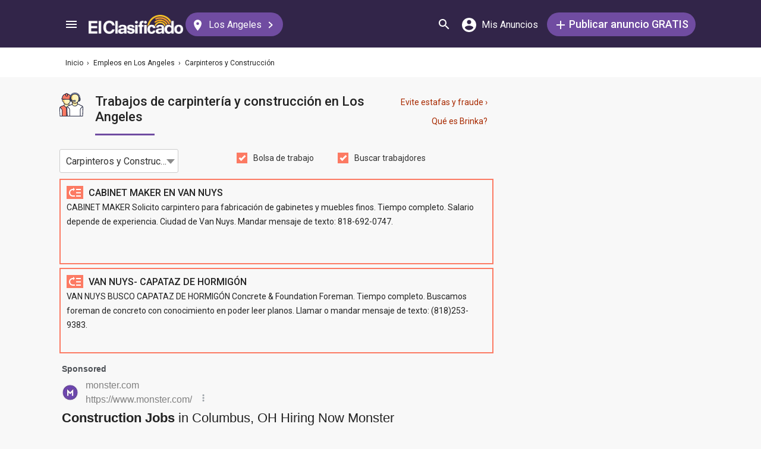

--- FILE ---
content_type: text/html; charset=utf-8
request_url: https://elclasificado.com/losangeles/empleos/carpinteros-construccion
body_size: 37560
content:





<!DOCTYPE html>
<html lang="es" prefix="og: http://ogp.me/ns# fb: http://ogp.me/ns/fb# website: http://ogp.me/ns/website#">
<head>
    <meta name="viewport" content="width=device-width,initial-scale=1">
    <meta http-equiv="X-UA-Compatible" content="IE=edge">
    <meta charset="utf-8">
    <title>Trabajos de Carpinteria y Construcción en Los Angeles | El Clasificado</title>
    <link rel="icon" type="image/x-icon" href="https://elclasificado.com/favicon.ico" />
    <link rel="icon" type="image/png" sizes="32x32" href="https://elclasificado.com/favicon-32x32.png">
    <link rel="icon" type="image/png" sizes="16x16" href="https://elclasificado.com/favicon-16x16.png">
    <link href="https://plus.google.com/111467449893826935114" rel="publisher">
    <meta name="ec:version" content="2026-01-27 09:49:08">
    <meta property="fb:app_id" content="568868403132237">
    <meta property="og:site_name" content="El Clasificado">
    <meta property="og:url" content="https://elclasificado.com/losangeles/empleos/carpinteros-construccion">
    <meta name="twitter:card" content="summary">
    <meta name="twitter:site" content="@ElClasificado">
    <script type="application/ld+json">
    {
        "@context": "http://schema.org",
        "@graph": [
            {
                "@type": "Organization",
                "@id": "https://elclasificado.com/#organization",
                "name": "El Clasificado",
                "url": "https://elclasificado.com",
                "sameAs": [
                    "https://www.facebook.com/ElClasificado",
                    "https://twitter.com/ElClasificado",
                    "https://plus.google.com/+elclasificado",
                    "https://www.pinterest.com/elclasificado/",
                    "https://www.linkedin.com/company/el-clasificado/",
                    "https://www.instagram.com/elclasificado/"
                ],
                "logo": {
                    "@type": "ImageObject",
                    "@id": "https://elclasificado.com/#logo",
                    "inLanguage": "es-US",
                    "url": "https://elclasificado.com/Content/Public/Social/el-clasificado.png",
                    "width": 400,
                    "height": 400,
                    "caption": "El Clasificado"
                },
                "address": {
                    "@type": "PostalAddress",
                    "@id": "https://elclasificado.com/#address",
                    "addressLocality": "Norwalk",
                    "addressRegion": "CA",
                    "postalCode": "90650",
                    "streetAddress": "11205 Imperial Hwy"
                },
                "location": { "@id": "https://elclasificado.com/#address" },
                "contactPoint": [
                    {
                        "@type": "ContactPoint",
                        "contactType": "customer support",
                        "telephone": "+1-888-277-4736",
                        "contactOption": "TollFree",
                        "availableLanguage": [ "Spanish", "English" ]
                    },
                    {
                        "@type": "ContactPoint",
                        "contactType": "sales",
                        "telephone": "+1-800-242-2527",
                        "contactOption": "TollFree",
                        "availableLanguage": [ "Spanish", "English" ]
                    }
                ]
            }
        ]
    }
</script>

    
<link rel="preconnect" href="https://fonts.googleapis.com">
<link rel="preconnect" href="https://fonts.gstatic.com">
<link rel="preload" as="style" href="https://fonts.googleapis.com/css2?family=Poppins:ital,wght@0,400;0,500;1,400;1,500&amp;family=Roboto:ital,wght@0,400;0,500;1,400;1,500&amp;display=swap">
<link rel="stylesheet" media="print" onload="this.onload=null;this.removeAttribute('media');" href="https://fonts.googleapis.com/css2?family=Poppins:ital,wght@0,400;0,500;1,400;1,500&amp;family=Roboto:ital,wght@0,400;0,500;1,400;1,500&amp;display=swap">
<noscript>
    <link rel="stylesheet" href="https://fonts.googleapis.com/css2?family=Poppins:ital,wght@0,400;0,500;1,400;1,500&amp;family=Roboto:ital,wght@0,400;0,500;1,400;1,500&amp;display=swap">
</noscript>

    
    

    <meta name="robots" content="all">
<meta name="description" content="Empleos de carpinteria y costruccion en Los Angeles. Trabajos para carpinteros en su localidad. Empleos en obras de construccion y con contratistas certificados.">
<meta property="og:type" content="website">
<meta property="og:title" content="Trabajos de Carpinteria y Construcción en Los Angeles | El Clasificado">
<meta property="og:description" content="Empleos de carpinteria y costruccion en Los Angeles. Trabajos para carpinteros en su localidad. Empleos en obras de construccion y con contratistas certificados.">
<meta property="og:image" content="https://elclasificado.com/Content/Public/Social/el-clasificado.png">
<meta property="og:image:width" content="400">
<meta property="og:image:height" content="400">



<script type="application/ld+json">
{
    "@context": "https://schema.org",
    "@type": "BreadcrumbList",
    "itemListElement": [
        {
            "@type": "ListItem",
            "position": 1,
            "item": {
                "@id": "https://elclasificado.com",
                "name": "Inicio"
            }
        },
        {
            "@type": "ListItem",
            "position": 2,
            "item": {
                "@id": "https://elclasificado.com/losangeles/empleos",
                "name": "Empleos"
            }
        },
        {
            "@type": "ListItem",
            "position": 3,
            "item": {
                "@id": "https://elclasificado.com/losangeles/empleos/carpinteros-construccion",
                "name": "Carpinteros y Construcción"
            }
        }
    ]
}
</script>

    <link rel="canonical" href="https://elclasificado.com/losangeles/empleos/carpinteros-construccion">
         <link rel="next" href="https://elclasificado.com/losangeles/empleos/carpinteros-construccion?pg=2">


<style>html,body,div,span,applet,object,iframe,h1,h2,h3,h4,h5,h6,p,blockquote,pre,a,abbr,acronym,address,big,cite,code,del,dfn,em,img,ins,kbd,q,s,samp,small,strike,strong,sub,sup,tt,var,b,u,i,center,dl,dt,dd,ol,ul,li,fieldset,form,label,legend,table,caption,tbody,tfoot,thead,tr,th,td,article,aside,canvas,details,embed,figure,figcaption,footer,header,hgroup,menu,nav,output,ruby,section,summary,time,mark,audio,video{margin:0;padding:0;border:0;font-size:100%;font:inherit;vertical-align:baseline;-webkit-box-sizing:border-box;-moz-box-sizing:border-box;box-sizing:border-box}body{line-height:1;min-height:490px}ol,ul{list-style:none}blockquote,q{quotes:none}blockquote:before,blockquote:after,q:before,q:after{content:'';content:none}table{border-collapse:collapse;border-spacing:0}@media only screen and (max-width:480px),only screen and (max-device-width:480px){input[type="email"],input[type="number"],input[type="tel"],input[type="url"],input[type="password"],input[type="search"],input[type="submit"],input[type="text"],textarea{-webkit-appearance:none;border-radius:0;font-size:16px!important}}@media only screen and (width:320px) and (device-width:320px) and (device-height:480px) and (orientation:landscape){body{-webkit-transform:scale(.667);-webkit-transform-origin:top right;position:absolute;right:0;top:0;width:480px}}@media only screen and (width:768px) and (device-width:768px) and (device-height:1024px) and (orientation:landscape){body{-webkit-transform:scale(.75);-webkit-transform-origin:top right;position:absolute;right:0;top:0;width:1024px}}*{-webkit-box-sizing:border-box;-moz-box-sizing:border-box;box-sizing:border-box}body{position:relative;background:#f8f8f8;color:#333;cursor:default;font-family:Roboto,Arial,sans-serif;font-size:100%;font-weight:normal;height:100%;line-height:1.3em;margin:0;overflow-x:hidden;overflow-y:auto;width:100%;padding-top:60px}@media only screen and (min-width:1080px){body{padding-top:80px}}td{vertical-align:top}a img{border:none}a,a:visited,a:active{cursor:pointer;text-decoration:none}a:hover{color:#000;text-decoration:underline}button{cursor:pointer}input{outline:none}.after::after{clear:both;content:".";display:block;font-size:1px;height:0;visibility:hidden}.noselect{-webkit-user-select:none;-moz-user-select:none;-ms-user-select:none;user-select:none}p{margin:0 0 1em 0}.d-flex{display:flex}.flex-1{flex:1 1 0%}.display-mobile-only{display:block!important}.display-tablet-only{display:none!important}.display-mobile-tablet-only{display:block!important}.display-tablet-desktop-only{display:none!important}.display-desktop-only{display:none!important}.flex-col{flex-direction:column}@media only screen and (min-width:768px){.display-mobile-only{display:none!important}.display-tablet-desktop-only{display:block!important}.display-tablet-only{display:block!important}}@media only screen and (min-width:1080px){.display-mobile-tablet-only{display:none!important}.display-tablet-only{display:none!important}.display-tablet-desktop-only{display:block!important}.display-desktop-only{display:block!important}.lg\:flex-row{flex-direction:row}}.patch-display-tablet-desktop-only{display:none!important}@media only screen and (min-width:480px){.patch-display-tablet-desktop-only{display:inline-block!important}}.ec-footer-link,.ec-footer-link:visited,.ec-footer-link:active{color:#000;text-decoration:none}@media only screen and (min-width:768px){.ec-footer-link:hover{text-decoration:underline}}.main-content{margin:0 auto;padding:16px}.main-content-container{margin:0 auto;max-width:1080px}@media only screen and (min-width:1px) and (max-width:600px){.main-content{padding:0}}.main-content-column{float:left;width:100%;max-width:730px}.sidebar-content-column{width:100%;overflow:hidden;max-width:340px;padding:0 0 0 10px}@media only screen and (min-width:1px) and (max-width:1024px){.main-content-column{float:none;margin:0 auto}.sidebar-content-column{margin:0 auto}}.section-group::after{content:".";display:block;height:0;clear:both;visibility:hidden;font-size:1px}.clear-after::after{content:".";display:block;height:0;clear:both;visibility:hidden;font-size:1px}.sidebar-item{margin:10px auto;text-align:center}.sidebar-item-320x50{height:50px;width:320px}.sidebar-item-300x250{height:250px;width:300px}.sidebar-item-300x600{height:600px;width:300px}.sidebar-item-320x250{height:250px;width:320px}.main-content-widget{max-width:330px;width:100%;margin-top:20px}.main-content-widget-mobile{margin-left:10px;margin-right:10px;margin-top:20px;max-width:100%}.main-content-widget-section{display:flex;justify-content:space-around;width:100%}@media screen and (min-width:1px) and (max-width:720px){.main-content-widget-section{display:none}}.detail-728x90{height:90px;width:728px;margin:0 auto}.detail-320x50{display:inline-block;height:50px;width:320px}.detail-300x250{display:inline-block;height:250px;width:300px}.detail-300x600{display:inline-block;height:600px;width:300px}.detail-320xx{width:320px;padding:5px 0;margin:0 auto}.site-header{background-color:#322549;color:#000;overflow:hidden;height:60px;padding:0 5px;position:fixed;top:0;left:0;right:0;z-index:500;line-height:60px}@media only screen and (min-width:1080px){.site-header{height:80px;line-height:80px;padding:0 15px}}.header-container{width:100%;max-width:1080px;margin:0 auto}.header-container2{width:100%;max-width:1080px;margin:0 auto;position:relative}.header-container2-section-1{display:inline-block;width:45.5%;position:absolute;top:0;left:0}.header-container2-section-2{position:absolute;top:0;right:10px;display:inline-block;width:49.5%;text-align:right}.home-link{background:url(/Content/Shared/SiteHeader/Images/logo-desktop.svg) no-repeat center center;background-size:100px 20px;display:inline-block;height:40px;margin:0;overflow:hidden;text-indent:-9999px;vertical-align:middle;width:100px}@media only screen and (min-width:480px){.home-link{background-size:120px 25px;width:120px}}@media only screen and (min-width:1080px){.home-link{background-size:159px 32px;width:159px;height:40px}}.home-link-without-location{display:none}@media only screen and (min-width:1080px){.home-link-without-location{background:url(/Content/Shared/SiteHeader/Images/logo-desktop.svg) no-repeat center center;background-size:159px 32px;display:inline-block;margin:0;overflow:hidden;text-indent:-9999px;vertical-align:middle;width:159px;height:40px}}.home-link-with-location{background:url(/Content/Shared/SiteHeader/Images/logo-desktop.svg) no-repeat left top;background-size:100px 20px;display:inline-block;height:38px;margin:0;vertical-align:middle;text-align:left;width:100px;padding:2px 0 0 0}.current-location-name-2{display:inline-block;font-size:13px;color:#fff;font-family:Roboto,Arial,sans-serif;line-height:1;white-space:nowrap;overflow:hidden;text-overflow:ellipsis;width:100%}@media only screen and (min-width:1080px){.home-link-with-location{display:none}}.hamburger-menu-button{background-size:18px 12px;background-image:url(/Content/Shared/SiteHeader/Images/hamburger-menu.svg);background-repeat:no-repeat;background-position:center center;background-color:transparent;border:none;color:#0366d6;cursor:pointer;display:inline-block;height:50px;margin:0 5px 0 0;overflow:hidden;padding:0;text-decoration:none;text-indent:-9999px;vertical-align:middle;width:40px}.header-search-link{background:url(/Content/Shared/SiteHeader/Images/search.svg) no-repeat center center;background-size:18px 18px;display:inline-block;height:50px;overflow:hidden;text-decoration:none;text-indent:-9999px;vertical-align:middle;width:40px;text-align:left}.mi-cuenta-link{display:inline-block;vertical-align:middle;height:50px;line-height:50px;width:50px;text-align:center;text-decoration:none;color:#fff}.mi-cuenta-link:hover{color:#fff;text-decoration:none}.mi-cuenta-icon{display:inline-block;vertical-align:middle;background:url(/Content/Shared/SiteHeader/Images/mis-anuncios.svg) no-repeat center center;background-size:24px 24px;height:24px;width:24px}.mi-cuenta-text{display:none}@media only screen and (min-width:361px){.mi-cuenta-link{width:90px}.mi-cuenta-text{display:inline-block;vertical-align:middle;line-height:1;font-family:Roboto,Arial,sans-serif;font-size:12px;font-weight:400}}@media only screen and (min-width:1080px){.mi-cuenta-link{width:140px;margin:0 5px 0 0}.mi-cuenta-text{padding-left:5px;font-size:16px}}.publicar-anuncio-link{background-color:#704ca1;border-radius:20px;display:inline-block!important;height:40px;text-align:center;text-decoration:none;vertical-align:middle;width:75px;color:#fff;padding:8px 0 0 0;line-height:1.2;font-family:Roboto,Arial,sans-serif}.publicar-anuncio-link:hover{text-decoration:none;color:#fff}.publish-icon{background:url(/Content/Shared/SiteHeader/Images/publicar-anuncio.svg) no-repeat center center;background-size:14px 14px;width:30px;height:30px;display:inline-block;vertical-align:middle}.publish-text{display:inline-block;vertical-align:middle;font-size:12px}@media only screen and (min-width:1080px){.publicar-anuncio-link{padding:0;line-height:40px;width:250px}.publish-icon{width:20px}.publish-text{font-size:18px;font-weight:500}}.change-location-link{display:none}@media only screen and (min-width:1080px){.change-location-link,.change-location-link:visited,.change-location-link:hover,.change-location-link:active{background-color:#704ca1;border-radius:20px;color:#fff;display:inline-block;font-family:Roboto,Arial,sans-serif;font-size:16px;height:40px;line-height:40px;min-width:150px;padding:0 15px 0 10px;text-align:center;text-decoration:none;vertical-align:middle}.current-location-name{display:inline-block;margin:0 5px;vertical-align:middle}.change-location-icon{background:url(/Content/Shared/SiteHeader/Images/change-location.svg) no-repeat center center;background-size:13px 19px;display:inline-block;height:20px;vertical-align:middle;width:20px}.more-locations-arrow{background:url(/Content/Shared/SiteHeader/Images/more-locations-arrow.svg) no-repeat center center;background-size:7.41px 12px;display:inline-block;height:12px;vertical-align:middle;width:12px}}.optional-top-container{background:#fff;height:40px;line-height:40px}@media only screen and (min-width:768px){.optional-top-container{height:50px;line-height:50px}}.optional-top-content{max-width:1080px;margin:0 auto;padding:0 10px;height:40px;line-height:40px;position:relative}@media only screen and (min-width:768px){.optional-top-content{height:50px;line-height:50px}}.breadcrumb-items{list-style:none;height:40px;line-height:40px;overflow:hidden}@media only screen and (min-width:768px){.breadcrumb-items{height:50px;line-height:50px}}.breadcrumb-item{color:#232323;font-family:Roboto,Arial,sans-serif;font-size:12px;display:inline}.bread-crumb-link,.bread-crumb-link:visited,.bread-crumb-link:hover,.bread-crumb-link:active{font-family:Roboto,Arial,sans-serif;font-size:12px;color:#232323}.page-header{margin:10px auto;max-width:720px;padding:0 0 0 10px}.page-heading-title{color:#232323;font-family:Poppins,Arial,sans-serif;font-size:18px;font-style:normal;font-weight:500;line-height:1.5;padding-top:10px;margin:0 0 10px 0}.page-heading-bar-span{background:#704ca1;border:none;display:block;height:3px;margin:15px 0;width:100px}.page-heading-bar-div{background:#704ca1;border:none;display:block;height:3px;margin:10px auto;width:100px}@media only screen and (min-width:768px){.page-header{margin:20px auto 10px;padding:0 0 0 4px}.page-heading-title{font-size:22px;line-height:1.5}.page-heading-bar-span{width:100px}.page-heading-bar-div{width:100px}}.category-page-header2{display:table;margin:10px 20px;table-layout:auto}@media only screen and (min-width:768px){.category-page-header2{margin:0 0 20px 0;width:100%;height:85px}}.category-page-header2-icon{display:table-cell;width:60px;vertical-align:top;padding:10px 0 0 0}.category-page-header2-title{display:table-cell;width:auto;vertical-align:middle;padding:10px 0 0 0}.category-page-header2-info{display:none}@media only screen and (min-width:768px){.category-page-header2-info{display:table-cell;width:160px;vertical-align:middle;line-height:2;text-align:right;padding:0 10px 0 0}}.category-page-heading{font-family:Roboto,Arial,sans-serif;font-weight:500;color:#232323;display:inline-block;font-size:16px;line-height:1.2}@media only screen and (min-width:768px){.category-page-heading{font-size:22px;line-height:26px}}.category-page-heading-link{font-size:14px;color:#a82a00;font-family:Roboto,Arial,sans-serif}#jumbo-tron{background-size:cover;background-image:url(/Content/Shared/Site/jumbo-tron.jpg);background-repeat:no-repeat;background-position:center bottom;background-color:#bfc2d1;height:65px;padding:0;width:100%;display:none}@media only screen and (min-width:768px){#jumbo-tron{height:100px}}.search-icon{background:url(/Content/Shared/search-icon.svg) no-repeat center center;background-size:24px 24px;width:24px;height:24px;display:inline-block;vertical-align:middle;margin:0}@media screen and (min-width:768px){.search-icon{margin:0 10px 0 0}}#global-search-form{padding:10px}@media screen and (min-width:768px){#global-search-form{padding:20px 0}}.autocomplete{position:relative;display:inline-block}.autocomplete-items{position:absolute;border-radius:10px;z-index:99;line-height:1.2;text-align:left;font-size:15px;overflow:auto;max-height:400px;top:46px;left:0;right:0;box-shadow:0 4px 8px 0 rgba(0,0,0,.1)}.autocomplete-items div{padding:0 10px;cursor:pointer;background-color:#fff;height:40px;line-height:40px;white-space:nowrap;overflow:hidden;text-overflow:ellipsis;font-weight:600}.autocomplete-items strong{font-weight:300}.autocomplete-items div:hover{background-color:#e9e9e9}.autocomplete-active{background-color:#704ca1!important;color:#fff}.search-word-icon{background-image:url(//elclasificado.com/Content/Shared/Image/search-grey.svg);background-position:center center;background-repeat:no-repeat;background-size:18px 18px;display:inline-block;height:40px;line-height:40px;margin:0 5px 0 0;vertical-align:middle;width:20px}.search-category-icon{background-position:center center;background-repeat:no-repeat;background-size:18px 18px;display:inline-block;height:40px;line-height:40px;margin:0 5px 0 0;vertical-align:middle;width:20px}.search-box{background:#fff;border-radius:0;min-height:38px;margin:0 auto;position:relative;width:100%;max-width:400px}@media screen and (min-width:768px){.search-box{border-radius:6px;height:60px;margin:0 auto;max-width:800px;padding:10px 0 0 0;text-align:center}}.search-field-label{display:none}@media screen and (min-width:768px){.search-field-label{display:inline-block}}.search-button{position:absolute;outline:none;right:0;top:0;width:50px;height:40px;background:#704ca1;border:none}@media screen and (min-width:768px){.search-button{border:none;border-radius:20px;clear:both;color:#fff;position:relative;top:auto;right:auto;display:inline-block;font-family:Roboto,Arial,sans-serif;font-size:16px;font-weight:bold;line-height:40px;outline:none;padding:0;text-align:center;text-decoration:none;width:150px}.search-button:hover{opacity:.75}}.search-button-label{display:none}@media screen and (min-width:768px){.search-button-label{display:inline-block;vertical-align:middle}}.search-category{display:none}@media screen and (min-width:768px){.search-category{border:1px solid #b2b2b2;border-radius:20px;display:inline-block;font-family:Roboto,Arial,sans-serif;font-size:16px;height:40px;line-height:40px;margin:0 5px 0 0;padding:0 20px;position:relative;vertical-align:middle;width:260px}.search-select{position:absolute;top:0;left:10px;opacity:0;z-index:10;line-height:36px;height:36px;width:100%;cursor:pointer}.search-select-label{text-align:left;position:relative;padding:0 0 0 10px;width:240px}.search-select-value{overflow:hidden;text-overflow:ellipsis;white-space:nowrap;width:190px}.search-select-arrow{position:absolute;right:20px;top:15px;display:block;width:0;height:0;border-top:8px solid #8c8c8c;border-right:7px solid transparent;border-left:7px solid transparent}}.search-field{border:1px solid #b2b2b2}.search-field-input{font-family:Roboto,Arial,sans-serif;font-size:16px;font-weight:normal;border:none;height:38px;width:270px;outline:none;padding:0 0 0 5px}.search-field-input::placeholder{color:#b2b2b2;font-style:italic;font-weight:normal}@media screen and (min-width:768px){.search-field{display:inline-block;border-radius:20px;line-height:40px;font-family:Roboto,Arial,sans-serif;font-size:16px;padding:0 15px;vertical-align:middle;margin:0 5px 0 0;position:relative}.search-field-input{font-family:Roboto,Arial,sans-serif;font-size:16px;font-weight:normal;outline:none;width:200px}.search-field-label{font-family:Roboto,Arial,sans-serif;font-size:16px;font-weight:500}}.search-field-error{border:1px solid red!important}.category-icon{background-position:center center;background-repeat:no-repeat;display:inline-block;height:40px;width:40px;vertical-align:top}.alert-overlay{position:fixed;z-index:9999;top:0;left:0;width:100%;height:100%;background-color:#000;opacity:.25}.alert-popup-container{z-index:10000;position:fixed;top:30px;left:0;overflow:hidden;width:100%;height:100%}.alert-popup-container-content{box-shadow:1px 1px 10px #999;background:#fff;border-radius:3px;padding:20px;max-width:150px;margin:40px auto;text-align:center}.listing-item{margin:10px 0;padding:10px}@media only screen and (min-width:768px){.listing-item{margin:0 0 10px 0;padding:0}}.listing-item-link,.listing-item-link:visited,.listing-item-link:active{color:#232323;background:none;text-decoration:none!important;display:block}.listing-item-link:hover{background:#fff!important}.listing-item-container{display:table;border:1px solid #ddd;width:100%}.item{display:table-row;height:140px;position:relative;width:100%;word-break:break-word}.item-body{color:#232323;display:table-cell;vertical-align:top;height:140px;padding:10px}.item-image{font-family:Roboto,Arial,sans-serif;font-size:12px;display:table-cell;height:140px;vertical-align:middle;width:190px}.item-body-content{line-height:24px;font-size:14px;height:120px;overflow:hidden;font-family:Roboto,Arial,sans-serif}.item-title{font-family:Roboto,Arial,sans-serif;display:block;font-weight:500;line-height:24px}.item-price{color:#a82a00}.item-address{margin:2px 0;line-height:24px}.item-hours{margin:2px 0;line-height:24px}.item-image-src{margin:0 10px 0 0;background:#efefef;width:180px;height:120px;display:block}@media only screen and (min-width:768px){.item-title{font-size:16px}}.item-has-background{background:#faf6df!important}.has-premium .listing-item-container{border-top:none;border-bottom:none;border-right:none;border-left:10px solid #fc7a63;border-radius:6px;box-shadow:0 4px 8px 0 rgba(0,0,0,.1)}.has-premium .listing-item-container.item-has-featured{border-left:10px solid #fc7a63;border-top:2px solid #fc7a63;border-bottom:2px solid #fc7a63;border-right:2px solid #fc7a63;border-radius:6px;box-shadow:0 4px 8px 0 rgba(0,0,0,.1)}.has-premium .listing-item-link{background:#fff!important}.has-premium .listing-item-link:hover{background:#f4f3f5!important}.item-has-featured{border:2px solid #fc7a63}.item-featured-icon{background:url(/Content/Shared/List/icon-featured.svg) no-repeat center center;height:24px;position:absolute;right:0;top:0;width:24px}.item-brinka-icon{background:url(/Content/Shared/List/icon-brinka.svg) no-repeat center center;display:inline-block;height:22px;margin:0 5px 0 0;vertical-align:top;width:28px}.item-listing-icon{background:url(/Content/Shared/List/icon-listing.svg) no-repeat center center;background-size:22px 28px;display:inline-block;height:22px;margin:0 5px 0 0;vertical-align:top;width:28px}.address-icon{background:url(/Content/Shared/List/icon-address.svg) no-repeat center center;display:inline-block;height:24px;margin:0 5px 0 0;vertical-align:top;width:30px}.hours-icon{background:url(/Content/Shared/List/icon-hours.svg) no-repeat center center;display:inline-block;height:24px;margin:0 5px 0 0;vertical-align:top;width:30px}.afs{padding:0 20px}@media screen and (min-width:768px){.afs{padding:0}}.main-content-placeholder-item{display:block;text-align:center;position:relative;margin:20px auto}.description-bar{text-align:center;margin:20px 10px 10px 10px;padding:20px;background:#fff;box-shadow:0 2px 4px 0 rgba(0,0,0,.25);border-radius:3px}@media screen and (min-width:768px){.description-bar{margin:20px 0}}.pagination-nav{font-size:16px;color:#232323;font-family:Roboto,Arial,sans-serif}.pagination-button{display:inline-block;background:#fff;border:1px solid #ccc;border-radius:3px;width:40px;height:40px;text-align:center;line-height:40px}.pagination-current{display:inline-block;background:#fff;border:1px solid #ccc;border-radius:3px;width:60px;height:40px;text-align:center;line-height:40px}.pagination-total{height:40px;display:inline-block;padding:0 8px}.pagination-nav-button-left-icon{background:url(/Content/PagedNavigationBar/pagination-nav-left-icon.svg) no-repeat center center;display:inline-block;width:7px;height:12px}.pagination-nav-button-right-icon{background:url(/Content/PagedNavigationBar/pagination-nav-right-icon.svg) no-repeat center center;display:inline-block;width:7px;height:12px}.expired-ad-notice{background:#fff;color:#232323;font-size:16px;line-height:1.5;margin:10px 0;padding:20px;text-align:left}.expired-ad-notice-icon{width:80px;height:77px;background:url(/Areas/Subcategory/Content/Images/expired.svg) no-repeat center center;background-size:80px 77px;display:inline-block;vertical-align:middle;margin:0 20px 0 0}.expired-ad-notice-content{display:inline-block;line-height:1.75;padding:0;vertical-align:middle;width:65%}.expired-ad-notice-header{display:inline-block;font-size:inherit;font-weight:bold;margin:0;padding:0}@media only screen and (min-width:768px){.expired-ad-notice{border:1px solid #d8d8d8}}.notice-related-content{padding:30px 20px 30px 20px;background:#704ca1;line-height:1.75;color:#fff}.notice-related-content-text-2{margin:0 0 10px 0}.notice-related-ads-header{color:#676767;margin:40px 0 20px 0;padding:0 10px;font-size:16px}@media screen and (min-width:768px){.notice-related-ads-header{padding:0}}.notice-substituted-content{margin:20px 0;padding:30px 20px 30px 20px;background:#704ca1;color:#fff;font-size:16px}.notice-supplemented-content{margin:20px 0;padding:30px 20px 30px 20px;background:#704ca1;color:#fff;font-size:16px}.publicar-anuncio-link-2,.publicar-anuncio-link-2:visited,.publicar-anuncio-link-2:hover,.publicar-anuncio-link-2:active{background-color:#704ca1;border-radius:20px;display:inline-block;height:40px;line-height:36px;text-align:center;text-decoration:none;vertical-align:middle;width:250px}.publicar-anuncio-link-2:hover{text-decoration:none;color:#fff}.publish-icon-2{background:url(/Content/Shared/SiteHeader/Images/publicar-anuncio.svg) no-repeat center center;background-size:14px 14px;width:30px;height:30px;display:inline-block;vertical-align:middle}.publish-text-2{display:inline-block;vertical-align:middle;color:#fff;font-family:Roboto,Arial,sans-serif;font-size:16px;font-weight:500}.featured-listing-image-placeholder{float:right;display:block;font-size:10px;height:90px;width:107px;opacity:.5;background-position:center center;background-repeat:no-repeat;background-size:32px 32px}.featured-item-link,.featured-item-link:visited,.featured-item-link:hover,.featured-item-link:active{position:relative;background:#fff;padding:12px 10px 0 10px;margin:5px auto;height:115px;display:block;font-family:Roboto,Arial,sans-serif;color:#232323}@media only screen and (min-width:1024px){.featured-item-link:hover{text-decoration:none;background:#eae7ef}}.featured-listings-content-column{float:left;width:50%;text-align:left;padding:0 0 0 0;line-height:18px;font-size:14px;overflow:hidden;height:92px}.featured-listings-image-column{overflow:hidden}.featured-listing-headline{font-weight:500}.featured-listing-image{float:right;font-size:10px;line-height:1.4;height:90px;background-color:#ad95c4}.featured-sidebar-section-content{background:#322549;margin:0 auto 20px}.featured-sidebar-section-container{padding:15px}.featured-sidebar-section-heading{color:#fff;text-align:center;font-family:Roboto,Arial,sans-serif;font-size:22px;height:22px}.featured-sidebar-item{margin:10px auto;height:115px}.featured-sidebar-item-link,.featured-sidebar-item-link:visited,.featured-sidebar-item-link:hover,.featured-sidebar-item-link:active{height:115px;padding:12px 10px 0 10px;background:#fff;font-family:Roboto,Arial,sans-serif;color:#232323;position:relative;display:block}@media only screen and (min-width:1024px){.featured-sidebar-item-link:hover{text-decoration:none;background:#eae7ef}}.featured-listing-badge{position:absolute;top:0;right:0;height:20px;width:20px;display:block;background:url(/Content/Shared/Widget/Featured/featured-listings-star.svg) no-repeat center center #fc7a63;background-size:16px 13px}.view-all-featured-link,.view-all-featured-link:hover,.view-all-featured-link:active,.view-all-featured-link:visited{font-family:Roboto,Arial,sans-serif;font-size:16px;font-weight:bold;background-color:#322549;border:1px solid #fff;color:#fff;height:40px;line-height:40px;text-align:center;width:auto;padding:0 30px;margin:10px auto;display:inline-block;text-decoration:none;border-radius:20px}.recent-listing-widget{padding:10px}.recent-listing-header{color:#232323;font-family:Roboto,Arial,sans-serif;font-weight:500;font-size:18px;line-height:26px;padding:0 0 15px 5px;border-bottom:3px solid #704ca1}.recent-listing-item{border-bottom:1px solid #d8d8d8;display:block;padding:15px 5px}.recent-listing-headline{color:#232323;font-family:Roboto,Arial,sans-serif;font-size:14px;font-weight:500;line-height:20px;height:20px;overflow:hidden}.recent-listings-text{color:#4a4a4a;font-family:Roboto,Arial,sans-serif;font-size:14px;line-height:20px;height:20px;overflow:hidden}@media screen and (min-width:600px){.recent-listing-item:hover{background:#eae7ef;text-decoration:none}}.filter-by-listing-intent{text-align:center;margin:10px 0;padding:0 0 10px 0}.listing-intent{display:inline-block;width:150px}.br-break{display:none}.listing-intent-category{display:block;width:300px;margin:10px auto}.listing-intent-subcategory-error{border:1px solid red!important}@media only screen and (min-width:768px){.listing-intent{width:175px}.listing-intent-category{float:left;width:200px;margin:0}}.filter-toggle-container{margin:10px;text-align:center}.filter-toggle-button{display:inline-block;background:#fff;border:1px solid #232323;border-radius:20px;color:#232323;font-family:Roboto,Helvetica,Arial,sans-serif;font-size:16px;line-height:40px;text-align:center;max-width:335px;width:100%;outline:none;margin:0 auto}.filter-toggle-icon{background:url(/Areas/Subcategory/Content/Filter/filter.svg) no-repeat center center;width:18px;height:12px;background-size:18px 12px;display:inline-block;vertical-align:middle;margin:0 10px 0 0}.filter-tags{padding:20px 0;text-align:left}.filter-tag{display:none;outline:none}.filter-tag-text-query{display:inline-block;max-width:100px;overflow:hidden;text-overflow:ellipsis;vertical-align:bottom;white-space:nowrap}.filter-tag-remove{display:inline-block;width:14px;height:14px;background:url(/Areas/Subcategory/Content/Filter/filter-tag-remove.svg) no-repeat center center;background-size:14px 14px;margin:0 0 0 10px;vertical-align:middle}.filter-tag-active{background:#704ca1;border:none;color:#fff;cursor:pointer;display:inline-block;font-size:12px;margin:0 5px 5px 5px;padding:0 10px 0 20px;text-align:left;border-radius:15px;height:30px;line-height:30px}.filter-form{display:none}@media only screen and (min-width:768px){.filter-form{width:720px;margin:0 0 20px 0;background:#fff;border-radius:10px;box-shadow:0 4px 8px 0 rgba(0,0,0,.1)}}#filter-error{color:red;display:none;font-size:16px;padding:20px 0 0 0;text-align:center}@media only screen and (min-width:768px){.filter-button-container{display:none}}#view-by-filter-button{background:#704ca1;border:none;border-radius:20px;color:#fff;display:inline-block;font-family:Roboto,Arial,sans-serif;font-size:16px;height:40px;line-height:40px;outline:none;padding:0;text-align:center;vertical-align:top;width:335px;margin:20px auto}@media only screen and (min-width:768px){#view-by-filter-button{margin:0 0 0 15px;width:160px}}.filter-options{font-size:0;margin:10px auto;padding:20px 0;text-align:center}.filter-option{max-width:none;padding:10px 0;width:335px;margin:0 auto}.filter-option-check-box{text-align:left}@media only screen and (min-width:768px){.filter-options{width:690px}.filter-option{display:inline-block;margin:8px 4px;padding:0}.filter-option-check-box{text-align:left}}.filter-text-search-input{background:url(//elclasificado.com/Content/Shared/Image/search-grey.svg) no-repeat 8px center #fff;background-size:18px 18px;border:1px solid #ccc;border-radius:3px;display:inline-block;font-size:16px;height:40px;line-height:40px;margin:0 auto;outline:none;padding:0 0 0 30px;vertical-align:top;width:335px}.filter-text-search-input::placeholder{color:#9b9b9b;font-style:italic;font-weight:normal}@media only screen and (min-width:768px){.filter-text-search-input{width:500px}}.filter-search{margin:2px auto 4px;text-align:center}.filter-search .filter-text-search-input{max-width:335px;width:100%;margin:10px 0}@media only screen and (min-width:768px){.filter-search{display:inline-block;vertical-align:middle;text-align:left;height:40px;line-height:40px;margin:10px 0;width:680px}.filter-search .filter-text-search-input{max-width:none;width:460px;margin:0 10px 0 0}}#housing-filter-form{display:none}.housing-subcategory-error{border:1px solid red!important}@media only screen and (min-width:1080px){#housing-filter-form{display:block}}#auto-filter-form{display:none}.view-all-container{padding:0 0 20px 0}#view-all-button{background:#fff;border:1px solid #232323;border-radius:20px;color:#000;display:block;font-family:Roboto,Arial,sans-serif;font-size:16px;height:40px;line-height:40px;margin:0 auto;margin:20px auto;outline:none;padding:0;vertical-align:middle;width:335px}@media only screen and (min-width:768px){#auto-filter-form{display:block}.view-all-container{padding:20px 0}#view-all-button{border:none;color:#704ca1;font-size:14px;margin:0 auto}}.filter-selector{border:1px solid #ccc;border-radius:3px;background:#fff;display:inline-block;font-family:Roboto,Arial,sans-serif;font-size:16px;height:40px;line-height:40px;margin:0;padding:0;position:relative;text-align:left;vertical-align:middle;width:100%}.filter-select{position:absolute;top:0;left:0;opacity:0;z-index:10;line-height:40px;height:40px;width:100%;cursor:pointer}.filter-selector-label{font-size:0;text-align:left;position:absolute;top:0;left:0;padding:0 0 0 10px;width:100%;height:40px;line-height:40px}.filter-selector-label-value{display:inline-block;font-family:Roboto,Arial,sans-serif;font-size:16px;overflow:hidden;text-overflow:ellipsis;white-space:nowrap;width:90%;vertical-align:middle}.filter-selector-label-arrow{display:inline-block;width:0;height:0;vertical-align:middle;border-top:8px solid #8c8c8c;border-right:7px solid transparent;border-left:7px solid transparent}.pure-checkbox{font-size:14px;display:inline-block;margin:0 20px 0 0;vertical-align:middle}.pure-checkbox *{box-sizing:border-box}.pure-checkbox *::before,.pure-checkbox *::after{box-sizing:border-box}.pure-checkbox input[type="checkbox"]{border:0;clip:rect(0 0 0 0);height:1px;margin:-1px;overflow:hidden;padding:0;position:absolute;width:1px}.pure-checkbox input[type="checkbox"]:focus+label::before,.pure-checkbox input[type="checkbox"]:hover+label::before{border-color:#fc7a63;background-color:#fff}.pure-checkbox input[type="checkbox"]:active+label::before{transition-duration:0s}.pure-checkbox input[type="checkbox"]+label{position:relative;padding:5px 5px 5px 2em;vertical-align:middle;user-select:none;cursor:pointer;display:inline-block}.pure-checkbox input[type="checkbox"]+label::before{box-sizing:content-box;content:"";color:#4f8196;position:absolute;top:50%;left:0;width:14px;height:14px;margin-top:-9px;border:2px solid #fc7a63;background:#fff;text-align:center;transition:all .4s ease}input#disclaimer-checkbox+label::before{margin-top:0;top:5%;border-color:#cbd5e0}.pure-checkbox input[type="checkbox"]+label::after{box-sizing:content-box;content:"";background-color:#fc7a63;position:absolute;top:50%;left:4px;width:10px;height:10px;margin-top:-5px;transform:scale(0);transform-origin:50%;transition:transform 200ms ease-out}input#disclaimer-checkbox+label::after{margin-top:0;top:8%}.pure-checkbox input[type="checkbox"]:disabled+label::before{border-color:#ccc}.pure-checkbox input[type="checkbox"]:disabled:focus+label::before{background-color:inherit}.pure-checkbox input[type="checkbox"]:disabled:checked+label::before{background-color:#ccc}.pure-checkbox input[type="checkbox"]+label::after{background-color:transparent;top:50%;left:4px;width:8px;height:3px;margin-top:-4px;border-style:solid;border-color:#fff;border-width:0 0 3px 3px;border-image:none;transform:rotate(-45deg) scale(0)}.pure-checkbox input[type="checkbox"]:checked+label::after{content:"";transform:rotate(-45deg) scale(1);transition:transform 200ms ease-out}.pure-checkbox input[type="radio"]:checked+label::before{animation:borderscale 300ms ease-in;background-color:#fff}.pure-checkbox input[type="radio"]:checked+label::after{transform:scale(1)}.pure-checkbox input[type="radio"]+label::before{border-radius:50%}.pure-checkbox input#disclaimer-checkbox[type="checkbox"]:checked+label::before{animation:borderscale 200ms ease-in;background-color:#cbd5e0}.pure-checkbox input[type="checkbox"]:checked+label::before{animation:borderscale 200ms ease-in;background:#fc7a63}.pure-checkbox input#disclaimer-checkbox[type="checkbox"]:checked+label::before{animation:borderscale-lightgray 200ms ease-in;background:#cbd5e0}.pure-checkbox input[type="checkbox"]:checked+label::after{transform:rotate(-45deg) scale(1)}@keyframes borderscale{50%{box-shadow:0 0 0 2px #fc7a63}}@keyframes borderscale-lightgray{50%{box-shadow:0 0 0 2px #cbd5e0}}</style>


<script type="text/javascript">
    (function(l,i,s,t,h,u,b){l['ListHubAnalyticsObject']=h;l[h]=l[h]||function(){
        (l[h].q=l[h].q||[]).push(arguments)},l[h].d=1*new Date();u=i.createElement(s),
        b=i.getElementsByTagName(s)[0];u.async=1;u.src=t;b.parentNode.insertBefore(u,b)
    })(window,document,'script','//tracking.listhub.net/la.min.js','lh');

    lh('init', {provider:'M-5348',test:false});
</script>
<script>!function(n,t){"object"==typeof exports&&"object"==typeof module?module.exports=t():"function"==typeof define&&define.amd?define([],t):"object"==typeof exports?exports.inView=t():n.inView=t()}(this,function(){return function(n){function t(r){if(i[r])return i[r].exports;var u=i[r]={exports:{},id:r,loaded:!1};return n[r].call(u.exports,u,u.exports,t),u.loaded=!0,u.exports}var i={};return t.m=n,t.c=i,t.p="",t(0)}([function(n,t,i){"use strict";function r(n){return n&&n.__esModule?n:{"default":n}}var u=i(2),f=r(u);n.exports=f["default"]},function(n){function t(n){var t=typeof n;return null!=n&&("object"==t||"function"==t)}n.exports=t},function(n,t,i){"use strict";function r(n){return n&&n.__esModule?n:{"default":n}}Object.defineProperty(t,"__esModule",{value:!0});var u=i(9),f=r(u),e=i(3),o=r(e),s=i(4),h=function(){var i;if("undefined"!=typeof window){var t={history:[]},n={offset:{},threshold:0,test:s.inViewport},r=f["default"](function(){t.history.forEach(function(n){t[n].check()})},100);return["scroll","resize","load"].forEach(function(n){return addEventListener(n,r)}),window.MutationObserver&&addEventListener("DOMContentLoaded",function(){new MutationObserver(r).observe(document.body,{attributes:!0,childList:!0,subtree:!0})}),i=function(i){if("string"==typeof i){var r=[].slice.call(document.querySelectorAll(i));return t.history.indexOf(i)>-1?t[i].elements=r:(t[i]=o["default"](r,n),t.history.push(i)),t[i]}},i.offset=function(t){if(void 0===t)return n.offset;var i=function(n){return"number"==typeof n};return["top","right","bottom","left"].forEach(i(t)?function(i){return n.offset[i]=t}:function(r){return i(t[r])?n.offset[r]=t[r]:null}),n.offset},i.threshold=function(t){return"number"==typeof t&&t>=0&&t<=1?n.threshold=t:n.threshold},i.test=function(t){return"function"==typeof t?n.test=t:n.test},i.is=function(t){return n.test(t,n)},i.offset(0),i}};t["default"]=h()},function(n,t){"use strict";function i(n,t){if(!(n instanceof t))throw new TypeError("Cannot call a class as a function");}Object.defineProperty(t,"__esModule",{value:!0});var r=function(){function n(n,t){for(var i,r=0;r<t.length;r++)i=t[r],i.enumerable=i.enumerable||!1,i.configurable=!0,"value"in i&&(i.writable=!0),Object.defineProperty(n,i.key,i)}return function(t,i,r){return i&&n(t.prototype,i),r&&n(t,r),t}}(),u=function(){function n(t,r){i(this,n);this.options=r;this.elements=t;this.current=[];this.handlers={enter:[],exit:[]};this.singles={enter:[],exit:[]}}return r(n,[{key:"check",value:function(){var n=this;return this.elements.forEach(function(t){var i=n.options.test(t,n.options),r=n.current.indexOf(t),u=r>-1,f=i&&!u,e=!i&&u;f&&(n.current.push(t),n.emit("enter",t));e&&(n.current.splice(r,1),n.emit("exit",t))}),this}},{key:"on",value:function(n,t){return this.handlers[n].push(t),this}},{key:"once",value:function(n,t){return this.singles[n].unshift(t),this}},{key:"emit",value:function(n,t){for(;this.singles[n].length;)this.singles[n].pop()(t);for(var i=this.handlers[n].length;--i>-1;)this.handlers[n][i](t);return this}}]),n}();t["default"]=function(n,t){return new u(n,t)}},function(n,t){"use strict";function i(n,t){var i=n.getBoundingClientRect(),f=i.top,e=i.right,o=i.bottom,s=i.left,h=i.width,c=i.height,r={t:o,r:window.innerWidth-s,b:window.innerHeight-f,l:e},u={x:t.threshold*h,y:t.threshold*c};return r.t>t.offset.top+u.y&&r.r>t.offset.right+u.x&&r.b>t.offset.bottom+u.y&&r.l>t.offset.left+u.x}Object.defineProperty(t,"__esModule",{value:!0});t.inViewport=i},function(n,t){(function(t){var i="object"==typeof t&&t&&t.Object===Object&&t;n.exports=i}).call(t,function(){return this}())},function(n,t,i){var r=i(5),u="object"==typeof self&&self&&self.Object===Object&&self,f=r||u||Function("return this")();n.exports=f},function(n,t,i){function f(n,t,i){function k(t){var i=l,r=a;return l=a=void 0,y=t,v=n.apply(r,i)}function rt(n){return y=n,f=setTimeout(w,t),it?k(n):v}function ut(n){var r=n-c,u=n-y,i=t-r;return p?h(i,b-u):i}function nt(n){var i=n-c,r=n-y;return void 0===c||i>=t||i<0||p&&r>=b}function w(){var n=r();return nt(n)?tt(n):void(f=setTimeout(w,ut(n)))}function tt(n){return f=void 0,g&&l?k(n):(l=a=void 0,v)}function ft(){void 0!==f&&clearTimeout(f);y=0;l=c=a=f=void 0}function et(){return void 0===f?v:tt(r())}function d(){var n=r(),i=nt(n);if(l=arguments,a=this,c=n,i){if(void 0===f)return rt(c);if(p)return f=setTimeout(w,t),k(c)}return void 0===f&&(f=setTimeout(w,t)),v}var l,a,b,v,f,c,y=0,it=!1,p=!1,g=!0;if("function"!=typeof n)throw new TypeError(o);return t=u(t)||0,e(i)&&(it=!!i.leading,p="maxWait"in i,b=p?s(u(i.maxWait)||0,t):b,g="trailing"in i?!!i.trailing:g),d.cancel=ft,d.flush=et,d}var e=i(1),r=i(8),u=i(10),o="Expected a function",s=Math.max,h=Math.min;n.exports=f},function(n,t,i){var r=i(6),u=function(){return r.Date.now()};n.exports=u},function(n,t,i){function r(n,t,i){var r=!0,o=!0;if("function"!=typeof n)throw new TypeError(e);return f(i)&&(r="leading"in i?!!i.leading:r,o="trailing"in i?!!i.trailing:o),u(n,t,{leading:r,maxWait:t,trailing:o})}var u=i(7),f=i(1),e="Expected a function";n.exports=r},function(n){function t(n){return n}n.exports=t}])});var ListHub=function(){function n(n,t){inView(n).on("enter",function(n){n.dataset.listHubView==="false"&&(n.dataset.listHubView="true",lh("submit","SEARCH_DISPLAY",{lkey:t}))})}return{addInViewElem:n}}()</script>
<link rel="preload" href="/bundles/subcategory/styles/20260127094404.css" as="style" onload="this.rel='stylesheet'">
<noscript><link rel="stylesheet" href="/bundles/subcategory/styles/20260127094404.css"></noscript>
<script>(function(n){"use strict";var t=function(t,i,r){function l(n){if(f.body)return n();setTimeout(function(){l(n)})}function c(){u.addEventListener&&u.removeEventListener("load",c);u.media=r||"all"}var f=n.document,u=f.createElement("link"),e,s,h,o;return i?e=i:(s=(f.body||f.getElementsByTagName("head")[0]).childNodes,e=s[s.length-1]),h=f.styleSheets,u.rel="stylesheet",u.href=t,u.media="only x",l(function(){e.parentNode.insertBefore(u,i?e:e.nextSibling)}),o=function(n){for(var i=u.href,t=h.length;t--;)if(h[t].href===i)return n();setTimeout(function(){o(n)})},u.addEventListener&&u.addEventListener("load",c),u.onloadcssdefined=o,o(c),u};typeof exports!="undefined"?exports.loadCSS=t:n.loadCSS=t})(typeof global!="undefined"?global:this),function(n){var t,i;n.loadCSS&&(t=loadCSS.relpreload={},t.support=function(){try{return n.document.createElement("link").relList.supports("preload")}catch(t){return!1}},t.poly=function(){for(var t,r=n.document.getElementsByTagName("link"),i=0;i<r.length;i++)t=r[i],t.rel==="preload"&&t.getAttribute("as")==="style"&&(n.loadCSS(t.href,t,t.getAttribute("media")),t.rel=null)},t.support()||(t.poly(),i=n.setInterval(t.poly,300),n.addEventListener&&n.addEventListener("load",function(){t.poly();n.clearInterval(i)}),n.attachEvent&&n.attachEvent("onload",function(){n.clearInterval(i)})))}(this)</script>

<script>

    !function(){if(!window.klaviyo){window._klOnsite=window._klOnsite||[];try{window.klaviyo=new Proxy({},{get:function(n,i){return"push"===i?function(){var n;(n=window._klOnsite).push.apply(n,arguments)}:function(){for(var n=arguments.length,o=new Array(n),w=0;w<n;w++)o[w]=arguments[w];var t="function"==typeof o[o.length-1]?o.pop():void 0,e=new Promise((function(n){window._klOnsite.push([i].concat(o,[function(i){t&&t(i),n(i)}]))}));return e}}})}catch(n){window.klaviyo=window.klaviyo||[],window.klaviyo.push=function(){var n;(n=window._klOnsite).push.apply(n,arguments)}}}}();

</script>
<script>var KvSendEvent=function(n){function t(t,i,r){n.push(["track",t,{source:i,id:r.id,"feed name":r.feedName,"web location name":r.locationName,"web category name":r.categoryName,"web subcategory name":r.subcategoryName}])}function i(t,i,r,u,f){u&&n.push(["identify",{$email:u}]);n.push(["track",r,{source:t,medium:i,"web location name":f.locationName,"web category name":f.categoryName,"web subcategory name":f.subcategoryName}])}return{send:i,view:t}}(klaviyo),KvViewPageEvent=function(n){"use strict";function i(i,r){n.view(t,i,r)}var t="Viewed Page";return{viewedPage:i}}(KvSendEvent),KvEngagementViaClassifiedEvent=function(n){"use strict";function r(r,u){n.send(i,"email",t,r,u)}function u(r,u){n.send(i,"sms",t,r,u)}function f(r,u){n.send(i,"phone",t,r,u)}function e(r,u){n.send(i,"whatsapp",t,r,u)}var t="EC Visitor Reengagement",i="classified";return{byEmail:r,bySms:u,byPhone:f,byWhatsApp:e}}(KvSendEvent)</script><script>
    //<![CDATA[
    var googletag = googletag || {};
    googletag.cmd = googletag.cmd || [];
    (function () {
        var gads = document.createElement('script');
        gads.async = true;
        gads.type = 'text/javascript';
        var useSSL = 'https:' == document.location.protocol;
        gads.src = (useSSL ? 'https:' : 'http:') + '//securepubads.g.doubleclick.net/tag/js/gpt.js';
        var node = document.getElementsByTagName('script')[0];
        node.parentNode.insertBefore(gads, node);
    })();
    //]]>
</script>
<script>function ClickFallback(n){var t={_accountBlocks:n.blocks,_expectedAds:n.expectedAds||1,_failes:0,_failed:[],_success:0,_isCompleteFail:!1,_skip:0,_waitForAdId:!1,_doInit:!0,_autoTrigger:!1,receiveResponse:function(n,i){!t._doInit||(t._doInit=!1)||(window.google_ad_request_done=t._receiveAdsense);i?t._success++:t._failes++;i||t._failed.push(n);t._expectedAds--;t._expectedAds==0&&t._autoTrigger&&(t._success==0?t._onFail(!0):t._failes>0&&t._onFail(!1))},_resortFailed:function(){var i=[],u=[],e=30,n,r,f;for(n in t._failed)typeof t._accountBlocks[t._failed[n]]!="undefined"&&(r=t._accountBlocks[t._failed[n]][t._isCompleteFail?"completeFail":"someFail"],r&&typeof r.blockSort!="undefined"?i[parseInt(r.blockSort)]=t._failed[n]:(i[e]=t._failed[n],e++));while(i.length)f=i.shift(),typeof f!="undefined"&&u.push(f);u.length&&(t._failed=u)},triggerFallback:function(){t._expectedAds==0?t._success==0?t._onFail(!0):t._failes>0&&t._onFail(!1):t._autoTrigger=!0},_onFail:function(n){t._isCompleteFail=n;t._resortFailed();t._overloadDocumentWrite();t._loadFallbackContent()},_loadFallbackContent:function(){var n,i,r,u;if(t._waitForAdId=t._failed.shift(),n=t._accountBlocks[t._waitForAdId],i=t._isCompleteFail?"completeFail":"someFail",n[i].text&&n[i].image&&(window.google_ad_type="text_html"),!n[i].text&&n[i].image&&(window.google_ad_type="html"),n[i].text&&!n[i].image&&(window.google_ad_type="text"),window.google_ad_client=n.pubId,window.google_ad_slot=n[i].slotId,window.google_ad_skip=t._skip,n[i].custom)for(r in n[i].custom)window[r]=n[i].custom[r];n[i].dimensions&&(window.google_ad_width=n[i].dimensions[0],window.google_ad_height=n[i].dimensions[1]);(_element=document.getElementById(t._waitForAdId)||!1)&&(typeof n[i].show=="undefined"||n[i].show==!0?(n[i].elementStyle&&_element.setAttribute("style",n[i].elementStyle),u=document.createElement("script"),u.src="http://pagead2.googlesyndication.com/pagead/show_ads.js?r="+Math.random(),_element.innerHTML="",_element.appendChild(u),t._skip++):t._failed.length>0&&window.setTimeout(t._loadFallbackContent,0))},_overloadDocumentWrite:function(){document.write=function(n){var r=document.getElementById(t._waitForAdId),i;r&&(i=document.createElement("div"),i.innerHTML=n,r.appendChild(i),n.indexOf("<script")==-1&&t._failed.length>0&&window.setTimeout(t._loadFallbackContent,0))}}};return window.clickTemplateFallbackTrigger=t.triggerFallback,t.receiveResponse}</script>    <script async="async" src="https://www.google.com/adsense/search/ads.js"></script>
    <script type="text/javascript" charset="utf-8">
        (function (g, o) {
            g[o] = g[o] || function () {
                (g[o]['q'] = g[o]['q'] || []).push(arguments)
            }, g[o]['t'] = 1 * new Date
        })(window, '_googCsa');
    </script>


<script>
    var dataLayer = window.dataLayer = window.dataLayer || [];
    dataLayer.push({
        'page_type': 'search_subcategory',
        'category': 'Empleos',
        'subcategory': 'Carpinteros y Construcción',
        'location': 'Los Angeles'
    });
</script>



    

<script>
    var dataLayer = window.dataLayer = window.dataLayer || [];
</script>
<script>
    (function (w, d, s, l, i) {
        w[l] = w[l] || [];
        w[l].push({ 'gtm.start': new Date().getTime(), event: 'gtm.js' });
        var f = d.getElementsByTagName(s)[0], j = d.createElement(s), dl = l != 'dataLayer' ? '&l=' + l : '';
        j.async = true;
        j.src = '//www.googletagmanager.com/gtm.js?id=' + i + dl;
        f.parentNode.insertBefore(j, f);
    })(window, document, 'script', 'dataLayer', 'GTM-58Z2BV');
</script>

</head>
<body id="top-page">

<noscript>
    <iframe src="//www.googletagmanager.com/ns.html?id=GTM-58Z2BV" height="0" width="0" style="display:none;visibility:hidden"></iframe>
</noscript>
    <a href="/static.html" rel="nofollow" class="hp-more-information" style="display: none; visibility: hidden">
    más información
</a>


    <div id="menu" style="display: none">

    <div class="menu-underlay" id="close-menu-overlay"></div>

    <div class="close-menu">
        <button id="close-menu-button">&nbsp;</button>
    </div>

    <div class="menu-content">

        <div class="menu-apps">
            <a href="https://elclasificado.com/anuncios-gratis"
                title="Publicar avisos y vender sus cosas"
                data-google-interstitial="false"
                class="menu-app menu-app-entry">
                <span class="menu-icon menu-entry-icon">&nbsp;</span>
                Publicar anuncio
            </a>
            <a class="menu-app menu-app-account" href="https://elclasificado.com/misanuncios">
                <span class="menu-icon menu-account-icon">&nbsp;</span>
                Mi cuenta
            </a>
        </div>

        <div id="menu-stuff">

            <div class="menu-items">

                <a href="https://elclasificado.com/losangeles" class="menu-item menu-link">
                    <span class="menu-icon menu-home-icon">&nbsp;</span>
                    Inicio
                </a>
                <a href="https://elclasificado.com/cambiar-area/unitedstates" class="menu-item menu-link">
                    <span class="menu-icon menu-location-icon">&nbsp;</span>
                    Cambiar Area
                </a>
                <a href="https://elclasificado.com/comunidad" class="menu-item menu-link">
                    <span class="menu-icon menu-comunidad-icon">&nbsp;</span>
                    Comunidad Blog
                </a>
                    <span class="menu-section-header">
                        Categorías
                    </span>
                    <div id="category-groups-menu">
                            <a href="#" onclick="showCategory(1); return false" class="menu-item menu-link" style="padding-left: 15px;">
                                <span class="menu-icon menu-category-forward-arrow">&nbsp;</span>
                                Empleos y Educación
                            </a>
                            <a href="#" onclick="showCategory(2); return false" class="menu-item menu-link" style="padding-left: 15px;">
                                <span class="menu-icon menu-category-forward-arrow">&nbsp;</span>
                                Propiedades Venta y Renta
                            </a>
                            <a href="#" onclick="showCategory(3); return false" class="menu-item menu-link" style="padding-left: 15px;">
                                <span class="menu-icon menu-category-forward-arrow">&nbsp;</span>
                                Venta de Autos y Partes
                            </a>
                            <a href="#" onclick="showCategory(4); return false" class="menu-item menu-link" style="padding-left: 15px;">
                                <span class="menu-icon menu-category-forward-arrow">&nbsp;</span>
                                Servicios
                            </a>
                            <a href="#" onclick="showCategory(5); return false" class="menu-item menu-link" style="padding-left: 15px;">
                                <span class="menu-icon menu-category-forward-arrow">&nbsp;</span>
                                Eventos y Diversion
                            </a>
                            <a href="#" onclick="showCategory(6); return false" class="menu-item menu-link" style="padding-left: 15px;">
                                <span class="menu-icon menu-category-forward-arrow">&nbsp;</span>
                                En Venta
                            </a>
                            <a href="#" onclick="showCategory(7); return false" class="menu-item menu-link" style="padding-left: 15px;">
                                <span class="menu-icon menu-category-forward-arrow">&nbsp;</span>
                                Servicios para Fiestas
                            </a>
                            <a href="#" onclick="showCategory(8); return false" class="menu-item menu-link" style="padding-left: 15px;">
                                <span class="menu-icon menu-category-forward-arrow">&nbsp;</span>
                                Salud y Belleza
                            </a>
                            <a href="#" onclick="showCategory(9); return false" class="menu-item menu-link" style="padding-left: 15px;">
                                <span class="menu-icon menu-category-forward-arrow">&nbsp;</span>
                                Mayores de edad
                            </a>
                    </div>
                <span class="menu-section-header">
                    Otros enlaces
                </span>
                <a href="https://articulos.elclasificado.com/category/concursos.html" class="menu-item menu-link" target="_blank" rel="noopener">
                    <span class="menu-icon menu-concursos-icon">&nbsp;</span>
                    Concursos
                </a>
                <a href="https://elclasificado.com/mediakit" class="menu-item menu-link">
                    <span class="menu-icon menu-media-kit-icon">&nbsp;</span>
                    Media Kit
                </a>
                <a href="https://elclasificado.com/contactar-el-clasificado" class="menu-item menu-link">
                    <span class="menu-icon menu-contact-icon">&nbsp;</span>
                    Contáctenos
                </a>
                <a href="https://elclasificado.com/sobre-el-clasificado" class="menu-item menu-link">
                    <span class="menu-icon menu-about-icon">&nbsp;</span>
                    Sobre El Clasificado
                </a>

                <a href="https://elclasificado.com/politica-privacidad" class="menu-item menu-link">
                    <span class="menu-icon">&nbsp;</span>
                    Política de Privacidad
                </a>
                <a href="https://elclasificado.com/en-cumplimiento-con-ccpa" class="menu-item menu-link">
                    <span class="menu-icon">&nbsp;</span>
                    Cumplimiento de la CCPA
                </a>
                <a href="https://elclasificado.com/donotsellmyinformation" class="menu-item menu-link">
                    <span class="menu-icon">&nbsp;</span>
                    Do Not Sell My Information
                </a>
            </div>

            <div class="menu-socials">
                <a href="https://www.facebook.com/ElClasificado" target="_blank" rel="noopener" class="gtm-facebook-link menu-social-icon menu-social-icon-facebook">Facebook</a>
                <a href="https://twitter.com/ElClasificado" target="_blank" rel="noopener" class="gtm-twitter-link menu-social-icon menu-social-icon-twitter">Twitter</a>
                <a href="https://www.linkedin.com/company/el-clasificado" target="_blank" rel="noopener" class="gtm-twitter-link menu-social-icon menu-social-icon-linkedin">LinkedIn</a>
                <a href="https://www.instagram.com/elclasificado/" target="_blank" rel="noopener" class="gtm-twitter-link menu-social-icon menu-social-icon-instagram">Instagram</a>
                <a href="https://www.youtube.com/elclasificadogratis" target="_blank" rel="noopener" class="gtm-youtube-link menu-social-icon menu-social-icon-youtube">YouTube</a>
                <a href="https://www.pinterest.com/elclasificado/" target="_blank" rel="noopener" class="gtm-pinterest-link menu-social-icon menu-social-icon-pinterest">Pinterest</a>
            </div>
        </div>


                <div id="category-1" style="display: none" class="category-menu">
                    <a href="#" onclick="hideCategory(); return false;" class="menu-item menu-link menu-back-button">
                        <span class="menu-icon menu-back-icon" style="background: url(/Content/Shared/SideMenu/back-arrow.svg) no-repeat center center;">&nbsp;</span>
                        Regressar
                    </a>
                    <span class="menu-category-name">
                        Empleos y Educación
                    </span>
                        <a href="https://elclasificado.com/losangeles/empleos" class="menu-item menu-link">

                            <span class="menu-icon menu-category-forward-arrow">&nbsp;</span>
                            <span class="menu-icon" style="background: url(/Content/Shared/Image/Category/New/9.svg) no-repeat center center;">&nbsp;</span>
                            Empleos
                        </a>
                        <a href="https://elclasificado.com/losangeles/educacion" class="menu-item menu-link">

                            <span class="menu-icon menu-category-forward-arrow">&nbsp;</span>
                            <span class="menu-icon" style="background: url(/Content/Shared/Image/Category/New/31.svg) no-repeat center center;">&nbsp;</span>
                            Educación, Cursos y Clases
                        </a>
                </div>
                <div id="category-2" style="display: none" class="category-menu">
                    <a href="#" onclick="hideCategory(); return false;" class="menu-item menu-link menu-back-button">
                        <span class="menu-icon menu-back-icon" style="background: url(/Content/Shared/SideMenu/back-arrow.svg) no-repeat center center;">&nbsp;</span>
                        Regressar
                    </a>
                    <span class="menu-category-name">
                        Propiedades Venta y Renta
                    </span>
                        <a href="https://elclasificado.com/losangeles/rentas" class="menu-item menu-link">

                            <span class="menu-icon menu-category-forward-arrow">&nbsp;</span>
                            <span class="menu-icon" style="background: url(/Content/Shared/Image/Category/New/6.svg) no-repeat center center;">&nbsp;</span>
                            Rentas
                        </a>
                        <a href="https://elclasificado.com/losangeles/bienes-raices" class="menu-item menu-link">

                            <span class="menu-icon menu-category-forward-arrow">&nbsp;</span>
                            <span class="menu-icon" style="background: url(/Content/Shared/Image/Category/New/8.svg) no-repeat center center;">&nbsp;</span>
                            Bienes Raices
                        </a>
                </div>
                <div id="category-3" style="display: none" class="category-menu">
                    <a href="#" onclick="hideCategory(); return false;" class="menu-item menu-link menu-back-button">
                        <span class="menu-icon menu-back-icon" style="background: url(/Content/Shared/SideMenu/back-arrow.svg) no-repeat center center;">&nbsp;</span>
                        Regressar
                    </a>
                    <span class="menu-category-name">
                        Venta de Autos y Partes
                    </span>
                        <a href="https://elclasificado.com/losangeles/autos" class="menu-item menu-link">

                            <span class="menu-icon menu-category-forward-arrow">&nbsp;</span>
                            <span class="menu-icon" style="background: url(/Content/Shared/Image/Category/New/10.svg) no-repeat center center;">&nbsp;</span>
                            Autos y Trucks
                        </a>
                        <a href="https://elclasificado.com/losangeles/partes-auto" class="menu-item menu-link">

                            <span class="menu-icon menu-category-forward-arrow">&nbsp;</span>
                            <span class="menu-icon" style="background: url(/Content/Shared/Image/Category/New/38.svg) no-repeat center center;">&nbsp;</span>
                            Partes y Accesorios de Autos
                        </a>
                        <a href="https://elclasificado.com/losangeles/motocicletas" class="menu-item menu-link">

                            <span class="menu-icon menu-category-forward-arrow">&nbsp;</span>
                            <span class="menu-icon" style="background: url(/Content/Shared/Image/Category/New/39.svg) no-repeat center center;">&nbsp;</span>
                            Motocicletas y Partes
                        </a>
                </div>
                <div id="category-4" style="display: none" class="category-menu">
                    <a href="#" onclick="hideCategory(); return false;" class="menu-item menu-link menu-back-button">
                        <span class="menu-icon menu-back-icon" style="background: url(/Content/Shared/SideMenu/back-arrow.svg) no-repeat center center;">&nbsp;</span>
                        Regressar
                    </a>
                    <span class="menu-category-name">
                        Servicios
                    </span>
                        <a href="https://elclasificado.com/losangeles/servicios-hogar" class="menu-item menu-link">

                            <span class="menu-icon menu-category-forward-arrow">&nbsp;</span>
                            <span class="menu-icon" style="background: url(/Content/Shared/Image/Category/New/7.svg) no-repeat center center;">&nbsp;</span>
                            Servicios del Hogar
                        </a>
                        <a href="https://elclasificado.com/losangeles/servicio-auto" class="menu-item menu-link">

                            <span class="menu-icon menu-category-forward-arrow">&nbsp;</span>
                            <span class="menu-icon" style="background: url(/Content/Shared/Image/Category/New/12.svg) no-repeat center center;">&nbsp;</span>
                            Servicio Automotriz
                        </a>
                        <a href="https://elclasificado.com/losangeles/legal" class="menu-item menu-link">

                            <span class="menu-icon menu-category-forward-arrow">&nbsp;</span>
                            <span class="menu-icon" style="background: url(/Content/Shared/Image/Category/New/24.svg) no-repeat center center;">&nbsp;</span>
                            Servicios Legales e Inmigración
                        </a>
                        <a href="https://elclasificado.com/losangeles/seguros" class="menu-item menu-link">

                            <span class="menu-icon menu-category-forward-arrow">&nbsp;</span>
                            <span class="menu-icon" style="background: url(/Content/Shared/Image/Category/New/35.svg) no-repeat center center;">&nbsp;</span>
                            Seguros
                        </a>
                        <a href="https://elclasificado.com/losangeles/profesionales" class="menu-item menu-link">

                            <span class="menu-icon menu-category-forward-arrow">&nbsp;</span>
                            <span class="menu-icon" style="background: url(/Content/Shared/Image/Category/New/45.svg) no-repeat center center;">&nbsp;</span>
                            Servicios Profesionales
                        </a>
                        <a href="https://elclasificado.com/losangeles/transportacion" class="menu-item menu-link">

                            <span class="menu-icon menu-category-forward-arrow">&nbsp;</span>
                            <span class="menu-icon" style="background: url(/Content/Shared/Image/Category/New/43.svg) no-repeat center center;">&nbsp;</span>
                            Servicios de Transporte
                        </a>
                        <a href="https://elclasificado.com/losangeles/servicio" class="menu-item menu-link">

                            <span class="menu-icon menu-category-forward-arrow">&nbsp;</span>
                            <span class="menu-icon" style="background: url(/Content/Shared/Image/Category/New/2.svg) no-repeat center center;">&nbsp;</span>
                            Servicios Generales
                        </a>
                        <a href="https://elclasificado.com/losangeles/prestamos" class="menu-item menu-link">

                            <span class="menu-icon menu-category-forward-arrow">&nbsp;</span>
                            <span class="menu-icon" style="background: url(/Content/Shared/Image/Category/New/13.svg) no-repeat center center;">&nbsp;</span>
                            Préstamos
                        </a>
                        <a href="https://elclasificado.com/losangeles/servicios-funerarios" class="menu-item menu-link">

                            <span class="menu-icon menu-category-forward-arrow">&nbsp;</span>
                            <span class="menu-icon" style="background: url(/Content/Shared/Image/Category/New/44.svg) no-repeat center center;">&nbsp;</span>
                            Servicios Funerarios
                        </a>
                        <a href="https://elclasificado.com/losangeles/negocios" class="menu-item menu-link">

                            <span class="menu-icon menu-category-forward-arrow">&nbsp;</span>
                            <span class="menu-icon" style="background: url(/Content/Shared/Image/Category/New/37.svg) no-repeat center center;">&nbsp;</span>
                            Oportunidad de Negocios
                        </a>
                        <a href="https://elclasificado.com/losangeles/telecom" class="menu-item menu-link">

                            <span class="menu-icon menu-category-forward-arrow">&nbsp;</span>
                            <span class="menu-icon" style="background: url(/Content/Shared/Image/Category/New/25.svg) no-repeat center center;">&nbsp;</span>
                            Telecom y Equipo Digital
                        </a>
                </div>
                <div id="category-5" style="display: none" class="category-menu">
                    <a href="#" onclick="hideCategory(); return false;" class="menu-item menu-link menu-back-button">
                        <span class="menu-icon menu-back-icon" style="background: url(/Content/Shared/SideMenu/back-arrow.svg) no-repeat center center;">&nbsp;</span>
                        Regressar
                    </a>
                    <span class="menu-category-name">
                        Eventos y Diversion
                    </span>
                        <a href="https://elclasificado.com/losangeles/eventos" class="menu-item menu-link">

                            <span class="menu-icon menu-category-forward-arrow">&nbsp;</span>
                            <span class="menu-icon" style="background: url(/Content/Shared/Image/Category/New/28.svg) no-repeat center center;">&nbsp;</span>
                            Eventos
                        </a>
                        <a href="https://elclasificado.com/losangeles/tiempo-libre" class="menu-item menu-link">

                            <span class="menu-icon menu-category-forward-arrow">&nbsp;</span>
                            <span class="menu-icon" style="background: url(/Content/Shared/Image/Category/New/27.svg) no-repeat center center;">&nbsp;</span>
                            Tiempo Libre
                        </a>
                        <a href="https://elclasificado.com/losangeles/viajes-vacaciones" class="menu-item menu-link">

                            <span class="menu-icon menu-category-forward-arrow">&nbsp;</span>
                            <span class="menu-icon" style="background: url(/Content/Shared/Image/Category/New/30.svg) no-repeat center center;">&nbsp;</span>
                            Viajes y Vacaciones
                        </a>
                </div>
                <div id="category-6" style="display: none" class="category-menu">
                    <a href="#" onclick="hideCategory(); return false;" class="menu-item menu-link menu-back-button">
                        <span class="menu-icon menu-back-icon" style="background: url(/Content/Shared/SideMenu/back-arrow.svg) no-repeat center center;">&nbsp;</span>
                        Regressar
                    </a>
                    <span class="menu-category-name">
                        En Venta
                    </span>
                        <a href="https://elclasificado.com/losangeles/compra-venta" class="menu-item menu-link">

                            <span class="menu-icon menu-category-forward-arrow">&nbsp;</span>
                            <span class="menu-icon" style="background: url(/Content/Shared/Image/Category/New/1.svg) no-repeat center center;">&nbsp;</span>
                            Compra y Venta General
                        </a>
                        <a href="https://elclasificado.com/losangeles/mascotas" class="menu-item menu-link">

                            <span class="menu-icon menu-category-forward-arrow">&nbsp;</span>
                            <span class="menu-icon" style="background: url(/Content/Shared/Image/Category/New/22.svg) no-repeat center center;">&nbsp;</span>
                            Mascotas
                        </a>
                        <a href="https://elclasificado.com/losangeles/agricultura" class="menu-item menu-link">

                            <span class="menu-icon menu-category-forward-arrow">&nbsp;</span>
                            <span class="menu-icon" style="background: url(/Content/Shared/Image/Category/New/42.svg) no-repeat center center;">&nbsp;</span>
                            Agricultura
                        </a>
                        <a href="https://elclasificado.com/losangeles/musica-equipo" class="menu-item menu-link">

                            <span class="menu-icon menu-category-forward-arrow">&nbsp;</span>
                            <span class="menu-icon" style="background: url(/Content/Shared/Image/Category/New/29.svg) no-repeat center center;">&nbsp;</span>
                            Música y Equipo
                        </a>
                </div>
                <div id="category-7" style="display: none" class="category-menu">
                    <a href="#" onclick="hideCategory(); return false;" class="menu-item menu-link menu-back-button">
                        <span class="menu-icon menu-back-icon" style="background: url(/Content/Shared/SideMenu/back-arrow.svg) no-repeat center center;">&nbsp;</span>
                        Regressar
                    </a>
                    <span class="menu-category-name">
                        Servicios para Fiestas
                    </span>
                        <a href="https://elclasificado.com/losangeles/fiestas" class="menu-item menu-link">

                            <span class="menu-icon menu-category-forward-arrow">&nbsp;</span>
                            <span class="menu-icon" style="background: url(/Content/Shared/Image/Category/New/21.svg) no-repeat center center;">&nbsp;</span>
                            Fiestas, Quinceañeras y Bodas
                        </a>
                        <a href="https://elclasificado.com/losangeles/musica-fiestas" class="menu-item menu-link">

                            <span class="menu-icon menu-category-forward-arrow">&nbsp;</span>
                            <span class="menu-icon" style="background: url(/Content/Shared/Image/Category/New/26.svg) no-repeat center center;">&nbsp;</span>
                            Música para Fiestas
                        </a>
                </div>
                <div id="category-8" style="display: none" class="category-menu">
                    <a href="#" onclick="hideCategory(); return false;" class="menu-item menu-link menu-back-button">
                        <span class="menu-icon menu-back-icon" style="background: url(/Content/Shared/SideMenu/back-arrow.svg) no-repeat center center;">&nbsp;</span>
                        Regressar
                    </a>
                    <span class="menu-category-name">
                        Salud y Belleza
                    </span>
                        <a href="https://elclasificado.com/losangeles/dentistas" class="menu-item menu-link">

                            <span class="menu-icon menu-category-forward-arrow">&nbsp;</span>
                            <span class="menu-icon" style="background: url(/Content/Shared/Image/Category/New/33.svg) no-repeat center center;">&nbsp;</span>
                            Dentistas
                        </a>
                        <a href="https://elclasificado.com/losangeles/salud" class="menu-item menu-link">

                            <span class="menu-icon menu-category-forward-arrow">&nbsp;</span>
                            <span class="menu-icon" style="background: url(/Content/Shared/Image/Category/New/36.svg) no-repeat center center;">&nbsp;</span>
                            Salud
                        </a>
                        <a href="https://elclasificado.com/losangeles/belleza" class="menu-item menu-link">

                            <span class="menu-icon menu-category-forward-arrow">&nbsp;</span>
                            <span class="menu-icon" style="background: url(/Content/Shared/Image/Category/New/32.svg) no-repeat center center;">&nbsp;</span>
                            Belleza
                        </a>
                </div>
                <div id="category-9" style="display: none" class="category-menu">
                    <a href="#" onclick="hideCategory(); return false;" class="menu-item menu-link menu-back-button">
                        <span class="menu-icon menu-back-icon" style="background: url(/Content/Shared/SideMenu/back-arrow.svg) no-repeat center center;">&nbsp;</span>
                        Regressar
                    </a>
                    <span class="menu-category-name">
                        Mayores de edad
                    </span>
                        <a href="https://elclasificado.com/losangeles/mayores-edad" class="menu-item menu-link">

                            <span class="menu-icon menu-category-forward-arrow">&nbsp;</span>
                            <span class="menu-icon" style="background: url(/Content/Shared/Image/Category/New/15.svg) no-repeat center center;">&nbsp;</span>
                            Para mayores de edad
                        </a>
                </div>

    </div>


</div>

    <script>
        var menuStuff = document.getElementById('menu-stuff');
        var categoryMenu = document.querySelectorAll('.category-menu');

        function hideCategory() {
            hideAllCategory();
            menuStuff.style.display = 'block';
        }

        function showCategory(idx) {
            hideAllCategory();
            menuStuff.style.display = 'none';
            document.getElementById('category-' + idx).style.display = 'block';
        }

        function hideAllCategory() {
            categoryMenu.forEach(function (menu) {
                menu.style.display = 'none';
            });
        }
    </script>

    <header class="site-header">

    <div class="header-container2">
        <div class="header-container2-section-1">

            <button class="hamburger-menu-button noselect" id="menu-toggle">
                Menú
            </button>

                <a href="/" class="home-link-with-location noselect">
                    <span class="current-location-name-2">
                        Los Angeles
                    </span>
                </a>
                <a href="/" class="home-link-without-location noselect">
                    Regresar Inicio
                </a>

            <a href="https://elclasificado.com/cambiar-area/unitedstates" class="change-location-link noselect">
                <span class="change-location-icon"></span>
                    <span class="current-location-name">Los Angeles</span>
                <span class="more-locations-arrow"></span>
            </a>

        </div>
        <div class="header-container2-section-2">

            <a href="#" class="header-search-link" id="global-search-button">
                Buscar
            </a>

            <a href="https://elclasificado.com/misanuncios" class="mi-cuenta-link patch-display-tablet-desktop-only" title="Organice todos sus anuncios fácilmente">
                <span class="mi-cuenta-icon"></span>
                <span class="mi-cuenta-text">Mis <br class="display-mobile-tablet-only" />Anuncios</span>
            </a>

            <a href="https://elclasificado.com/anuncios-gratis" 
                data-google-interstitial="false"
                class="publicar-anuncio-link"
                title="Publicar avisos y vender sus cosas">
                <span class="publish-text display-desktop-only">
                    <span class="publish-icon"></span>
                    Publicar anuncio GRATIS
                </span>
                <span class="publish-text display-mobile-tablet-only">Anúnciese GRATIS</span>
            </a>
        </div>

    </div>

</header>



    <div id="wrapper">

        <!--sse-->

            <div class="optional-top-container">
                <div class="optional-top-content">

    <ul class="breadcrumb-items">
        <li class="breadcrumb-item breadcrumb-page">
            <a href="https://elclasificado.com/losangeles" class="bread-crumb-link">Inicio</a>
        </li>
        <li class="breadcrumb-item">&nbsp;&rsaquo;&nbsp;</li>
        <li class="breadcrumb-item breadcrumb-page">
            <a href="https://elclasificado.com/losangeles/empleos" class="bread-crumb-link">Empleos en Los Angeles</a>
        </li>
            <li class="breadcrumb-item">&nbsp;&rsaquo;&nbsp;</li>
            <li class="breadcrumb-item breadcrumb-page-title">Carpinteros y Construcción</li>
    </ul>
                                    </div>
            </div>

        <div id="jumbo-tron">
<script>
    var searchBoxList = [];
    searchBoxList.push({ v: 'Todas las categorías',  i: '-5', u: '' });
    searchBoxList.push({ v: 'Agricultura',  i: '42', u: 'https://elclasificado.com/losangeles/agricultura' });
            searchBoxList.push({ v: 'Fertilizantes', i: '42', u: 'https://elclasificado.com/losangeles/agricultura/fertilizantes' });
            searchBoxList.push({ v: 'Maquinarias', i: '42', u: 'https://elclasificado.com/losangeles/agricultura/maquinarias-agricultura' });
            searchBoxList.push({ v: 'Semillas', i: '42', u: 'https://elclasificado.com/losangeles/agricultura/semillas' });
            searchBoxList.push({ v: 'Tractores - Compra y Venta', i: '42', u: 'https://elclasificado.com/losangeles/agricultura/tractores' });
            searchBoxList.push({ v: 'Otros Servicios de Agricultura', i: '42', u: 'https://elclasificado.com/losangeles/agricultura/servicios-agricultura' });
            searchBoxList.push({ v: 'Camiones y Remolques', i: '42', u: 'https://elclasificado.com/losangeles/agricultura/camiones-remolques' });
            searchBoxList.push({ v: 'Maquinaria Forestal', i: '42', u: 'https://elclasificado.com/losangeles/agricultura/maquinaria-forestal' });
            searchBoxList.push({ v: 'Maquinaria de Construcción', i: '42', u: 'https://elclasificado.com/losangeles/agricultura/maquinaria-construccion' });
            searchBoxList.push({ v: 'Equipos de Almacenaje', i: '42', u: 'https://elclasificado.com/losangeles/agricultura/equipos-almacenaje' });
            searchBoxList.push({ v: 'Maquinaria de Jardinería', i: '42', u: 'https://elclasificado.com/losangeles/agricultura/maquinaria-jardineria' });
            searchBoxList.push({ v: 'Granjas en Venta', i: '42', u: 'https://elclasificado.com/losangeles/agricultura/granjas-venta' });
    searchBoxList.push({ v: 'Autos y Trucks',  i: '10', u: 'https://elclasificado.com/losangeles/autos' });
            searchBoxList.push({ v: 'Chevrolet', i: '10', u: 'https://elclasificado.com/losangeles/autos/chevrolet' });
            searchBoxList.push({ v: 'Chrysler', i: '10', u: 'https://elclasificado.com/losangeles/autos/chrysler-jeep' });
            searchBoxList.push({ v: 'Dodge', i: '10', u: 'https://elclasificado.com/losangeles/autos/dodge' });
            searchBoxList.push({ v: 'Ford', i: '10', u: 'https://elclasificado.com/losangeles/autos/ford' });
            searchBoxList.push({ v: 'Honda', i: '10', u: 'https://elclasificado.com/losangeles/autos/honda' });
            searchBoxList.push({ v: 'Hyundai', i: '10', u: 'https://elclasificado.com/losangeles/autos/hyundai' });
            searchBoxList.push({ v: 'Isuzu', i: '10', u: 'https://elclasificado.com/losangeles/autos/isuzu' });
            searchBoxList.push({ v: 'Mazda', i: '10', u: 'https://elclasificado.com/losangeles/autos/mazda' });
            searchBoxList.push({ v: 'Mercury', i: '10', u: 'https://elclasificado.com/losangeles/autos/mercury' });
            searchBoxList.push({ v: 'Mitsubishi', i: '10', u: 'https://elclasificado.com/losangeles/autos/mitsubishi' });
            searchBoxList.push({ v: 'Nissan', i: '10', u: 'https://elclasificado.com/losangeles/autos/nissan' });
            searchBoxList.push({ v: 'Pontiac', i: '10', u: 'https://elclasificado.com/losangeles/autos/pontiac' });
            searchBoxList.push({ v: 'Toyota', i: '10', u: 'https://elclasificado.com/losangeles/autos/toyota' });
            searchBoxList.push({ v: 'Otros Autos', i: '10', u: 'https://elclasificado.com/losangeles/autos/otros-autos' });
            searchBoxList.push({ v: 'Acura', i: '10', u: 'https://elclasificado.com/losangeles/autos/acura' });
            searchBoxList.push({ v: 'Audi', i: '10', u: 'https://elclasificado.com/losangeles/autos/audi' });
            searchBoxList.push({ v: 'BMW', i: '10', u: 'https://elclasificado.com/losangeles/autos/bmw' });
            searchBoxList.push({ v: 'Buick', i: '10', u: 'https://elclasificado.com/losangeles/autos/buick' });
            searchBoxList.push({ v: 'Cadillac', i: '10', u: 'https://elclasificado.com/losangeles/autos/cadillac' });
            searchBoxList.push({ v: 'GMC', i: '10', u: 'https://elclasificado.com/losangeles/autos/gmc' });
            searchBoxList.push({ v: 'Infiniti', i: '10', u: 'https://elclasificado.com/losangeles/autos/infinity' });
            searchBoxList.push({ v: 'Jaguar', i: '10', u: 'https://elclasificado.com/losangeles/autos/jaguar' });
            searchBoxList.push({ v: 'Jeep', i: '10', u: 'https://elclasificado.com/losangeles/autos/jeep' });
            searchBoxList.push({ v: 'Kia', i: '10', u: 'https://elclasificado.com/losangeles/autos/kia' });
            searchBoxList.push({ v: 'Land Rover', i: '10', u: 'https://elclasificado.com/losangeles/autos/land-rover' });
            searchBoxList.push({ v: 'Lexus', i: '10', u: 'https://elclasificado.com/losangeles/autos/lexus' });
            searchBoxList.push({ v: 'Lincoln', i: '10', u: 'https://elclasificado.com/losangeles/autos/lincoln' });
            searchBoxList.push({ v: 'Mercedes-Benz', i: '10', u: 'https://elclasificado.com/losangeles/autos/mercedes-benz' });
            searchBoxList.push({ v: 'Mini', i: '10', u: 'https://elclasificado.com/losangeles/autos/mini' });
            searchBoxList.push({ v: 'Oldsmobile', i: '10', u: 'https://elclasificado.com/losangeles/autos/oldsmobile' });
            searchBoxList.push({ v: 'Plymouth', i: '10', u: 'https://elclasificado.com/losangeles/autos/plymouth' });
            searchBoxList.push({ v: 'Saturn', i: '10', u: 'https://elclasificado.com/losangeles/autos/saturn' });
            searchBoxList.push({ v: 'Scion', i: '10', u: 'https://elclasificado.com/losangeles/autos/scion' });
            searchBoxList.push({ v: 'Subaru', i: '10', u: 'https://elclasificado.com/losangeles/autos/subaru' });
            searchBoxList.push({ v: 'Suzuki', i: '10', u: 'https://elclasificado.com/losangeles/autos/suzuki' });
            searchBoxList.push({ v: 'Volkswagen', i: '10', u: 'https://elclasificado.com/losangeles/autos/volkswagen' });
            searchBoxList.push({ v: 'Volvo', i: '10', u: 'https://elclasificado.com/losangeles/autos/volvo' });
    searchBoxList.push({ v: 'Belleza',  i: '32', u: 'https://elclasificado.com/losangeles/belleza' });
            searchBoxList.push({ v: 'Otros Servicios de Belleza', i: '32', u: 'https://elclasificado.com/losangeles/belleza/servicios-belleza' });
            searchBoxList.push({ v: 'Cirugía Láser', i: '32', u: 'https://elclasificado.com/losangeles/belleza/cirugia-laser' });
            searchBoxList.push({ v: 'Cirugía Plástica', i: '32', u: 'https://elclasificado.com/losangeles/belleza/cirugia-plastica' });
            searchBoxList.push({ v: 'Fotos de Glamour', i: '32', u: 'https://elclasificado.com/losangeles/belleza/fotos-glamour' });
            searchBoxList.push({ v: 'Inyecciones Cosméticas', i: '32', u: 'https://elclasificado.com/losangeles/belleza/inyecciones-cosmeticas' });
            searchBoxList.push({ v: 'Manicure y Pedicure', i: '32', u: 'https://elclasificado.com/losangeles/belleza/manicure-pedicure' });
            searchBoxList.push({ v: 'Productos de Belleza', i: '32', u: 'https://elclasificado.com/losangeles/belleza/productos-belleza' });
            searchBoxList.push({ v: 'Productos para Bajar de Peso', i: '32', u: 'https://elclasificado.com/losangeles/belleza/bajar-peso' });
            searchBoxList.push({ v: 'Salones de Belleza', i: '32', u: 'https://elclasificado.com/losangeles/belleza/salones-belleza' });
            searchBoxList.push({ v: 'Spas y Faciales', i: '32', u: 'https://elclasificado.com/losangeles/belleza/spas-faciales' });
            searchBoxList.push({ v: 'Maquillaje Permanente', i: '32', u: 'https://elclasificado.com/losangeles/belleza/maquillaje-permanente' });
            searchBoxList.push({ v: 'Renta de Estaciones', i: '32', u: 'https://elclasificado.com/losangeles/belleza/renta-estaciones-belleza' });
            searchBoxList.push({ v: 'Uñas Acrílicas', i: '32', u: 'https://elclasificado.com/losangeles/belleza/unas-acrilicas' });
            searchBoxList.push({ v: 'Tatuajes', i: '32', u: 'https://elclasificado.com/losangeles/belleza/tatuajes' });
    searchBoxList.push({ v: 'Bienes Raices',  i: '8', u: 'https://elclasificado.com/losangeles/bienes-raices' });
            searchBoxList.push({ v: 'Venta de Apartamentos', i: '8', u: 'https://elclasificado.com/losangeles/bienes-raices/venta-apartamentos' });
            searchBoxList.push({ v: 'Venta de Casas', i: '8', u: 'https://elclasificado.com/losangeles/bienes-raices/casas' });
            searchBoxList.push({ v: 'Venta de Casas Móviles', i: '8', u: 'https://elclasificado.com/losangeles/bienes-raices/casas-moviles' });
            searchBoxList.push({ v: 'Venta de Town House o Condominios', i: '8', u: 'https://elclasificado.com/losangeles/bienes-raices/town-house' });
            searchBoxList.push({ v: 'Venta de Terrenos', i: '8', u: 'https://elclasificado.com/losangeles/bienes-raices/terrenos' });
            searchBoxList.push({ v: 'Tasadores de Casa', i: '8', u: 'https://elclasificado.com/losangeles/bienes-raices/tazadores' });
            searchBoxList.push({ v: 'Inspectores de Casas', i: '8', u: 'https://elclasificado.com/losangeles/bienes-raices/inspectores' });
            searchBoxList.push({ v: 'Servicios de Termitas', i: '8', u: 'https://elclasificado.com/losangeles/bienes-raices/servicios-termitas' });
            searchBoxList.push({ v: 'Agentes', i: '8', u: 'https://elclasificado.com/losangeles/bienes-raices/agentes-bienes-raices' });
            searchBoxList.push({ v: 'Casas en Foreclosure', i: '8', u: 'https://elclasificado.com/losangeles/bienes-raices/foreclosure' });
            searchBoxList.push({ v: 'Open House', i: '8', u: 'https://elclasificado.com/losangeles/bienes-raices/open-house' });
            searchBoxList.push({ v: 'Ventas Comerciales', i: '8', u: 'https://elclasificado.com/losangeles/bienes-raices/comerciales' });
            searchBoxList.push({ v: 'Casas Nuevas', i: '8', u: 'https://elclasificado.com/losangeles/bienes-raices/casas-nuevas' });
    searchBoxList.push({ v: 'Compra y Venta General',  i: '1', u: 'https://elclasificado.com/losangeles/compra-venta' });
            searchBoxList.push({ v: 'Ventas de Garaje', i: '1', u: 'https://elclasificado.com/losangeles/compra-venta/venta-garaje' });
            searchBoxList.push({ v: 'Liquidaciones', i: '1', u: 'https://elclasificado.com/losangeles/compra-venta/liquidaciones' });
            searchBoxList.push({ v: 'Mercancía en venta', i: '1', u: 'https://elclasificado.com/losangeles/compra-venta/mercancia' });
            searchBoxList.push({ v: 'Accesorios', i: '1', u: 'https://elclasificado.com/losangeles/compra-venta/accesorios' });
            searchBoxList.push({ v: 'Artículos Deportivos', i: '1', u: 'https://elclasificado.com/losangeles/compra-venta/articulos-deportivos' });
            searchBoxList.push({ v: 'Boletos para Eventos', i: '1', u: 'https://elclasificado.com/losangeles/compra-venta/boletos-eventos' });
            searchBoxList.push({ v: 'Casas de Empeño', i: '1', u: 'https://elclasificado.com/losangeles/compra-venta/casas-empeno' });
            searchBoxList.push({ v: 'Colchones', i: '1', u: 'https://elclasificado.com/losangeles/compra-venta/colchones' });
            searchBoxList.push({ v: 'Electrodomésticos', i: '1', u: 'https://elclasificado.com/losangeles/compra-venta/electrodomesticos' });
            searchBoxList.push({ v: 'Fórmula de Bebe', i: '1', u: 'https://elclasificado.com/losangeles/compra-venta/formula-bebe' });
            searchBoxList.push({ v: 'Joyas', i: '1', u: 'https://elclasificado.com/losangeles/compra-venta/joyas' });
            searchBoxList.push({ v: 'Mayoreo', i: '1', u: 'https://elclasificado.com/losangeles/compra-venta/mayoreo' });
            searchBoxList.push({ v: 'Muebles de Casa', i: '1', u: 'https://elclasificado.com/losangeles/compra-venta/muebles-casa' });
            searchBoxList.push({ v: 'Muebles de Oficina', i: '1', u: 'https://elclasificado.com/losangeles/compra-venta/muebles-oficina' });
            searchBoxList.push({ v: 'Muebles de Patio', i: '1', u: 'https://elclasificado.com/losangeles/compra-venta/muebles-patio' });
            searchBoxList.push({ v: 'Muebles para Niños', i: '1', u: 'https://elclasificado.com/losangeles/compra-venta/muebles-ninos' });
            searchBoxList.push({ v: 'Ropa', i: '1', u: 'https://elclasificado.com/losangeles/compra-venta/ropa' });
            searchBoxList.push({ v: 'Compro Oro', i: '1', u: 'https://elclasificado.com/losangeles/compra-venta/oro' });
            searchBoxList.push({ v: 'Cosas Gratis o Intercambio', i: '1', u: 'https://elclasificado.com/losangeles/compra-venta/cosas-gratis-intercambio' });
            searchBoxList.push({ v: 'Lanchas, Botes y Partes', i: '1', u: 'https://elclasificado.com/losangeles/compra-venta/lanchas-botes' });
            searchBoxList.push({ v: 'Carniceria', i: '1', u: 'https://elclasificado.com/losangeles/compra-venta/carniceria' });
            searchBoxList.push({ v: 'Panaderia y Pasteles', i: '1', u: 'https://elclasificado.com/losangeles/compra-venta/panaderia-pasteles' });
            searchBoxList.push({ v: 'Licorerias', i: '1', u: 'https://elclasificado.com/losangeles/compra-venta/licorerias' });
            searchBoxList.push({ v: 'Tiendas de Segunda Mano', i: '1', u: 'https://elclasificado.com/losangeles/compra-venta/tienda-segunda-mano' });
            searchBoxList.push({ v: 'Tiendas de Descuento', i: '1', u: 'https://elclasificado.com/losangeles/compra-venta/tiendas-descuento' });
            searchBoxList.push({ v: 'Tiendas de Ropa', i: '1', u: 'https://elclasificado.com/losangeles/compra-venta/tiendas-ropa' });
            searchBoxList.push({ v: 'Zapatos', i: '1', u: 'https://elclasificado.com/losangeles/compra-venta/tiendas-zapatos' });
            searchBoxList.push({ v: 'Supermercados', i: '1', u: 'https://elclasificado.com/losangeles/compra-venta/supermercados' });
            searchBoxList.push({ v: 'Jetskis', i: '1', u: 'https://elclasificado.com/losangeles/compra-venta/jetskis' });
            searchBoxList.push({ v: 'Videojuegos y Consolas', i: '1', u: 'https://elclasificado.com/losangeles/compra-venta/videojuegos-consolas' });
            searchBoxList.push({ v: 'Libros y Comics', i: '1', u: 'https://elclasificado.com/losangeles/compra-venta/libros-comics' });
            searchBoxList.push({ v: 'Bicicletas y Reparaciones', i: '1', u: 'https://elclasificado.com/losangeles/compra-venta/bicicletas-reparaciones' });
            searchBoxList.push({ v: 'Juguetes', i: '1', u: 'https://elclasificado.com/losangeles/compra-venta/juguetes' });
            searchBoxList.push({ v: 'Herramientas', i: '1', u: 'https://elclasificado.com/losangeles/compra-venta/herramientas' });
            searchBoxList.push({ v: 'Materiales de construccion', i: '1', u: 'https://elclasificado.com/losangeles/compra-venta/materiales-construccion' });
    searchBoxList.push({ v: 'Dentistas',  i: '33', u: 'https://elclasificado.com/losangeles/dentistas' });
            searchBoxList.push({ v: 'Dentistas Generales', i: '33', u: 'https://elclasificado.com/losangeles/dentistas/dentistas-general' });
            searchBoxList.push({ v: 'Blanqueo de Dientes', i: '33', u: 'https://elclasificado.com/losangeles/dentistas/blanqueo-dientes' });
            searchBoxList.push({ v: 'Dentistas para Niños', i: '33', u: 'https://elclasificado.com/losangeles/dentistas/ninos' });
            searchBoxList.push({ v: 'Ortodoncia', i: '33', u: 'https://elclasificado.com/losangeles/dentistas/ortodoncia' });
            searchBoxList.push({ v: 'Dentista Cosmético', i: '33', u: 'https://elclasificado.com/losangeles/dentistas/cosmetico' });
            searchBoxList.push({ v: 'Implantes Dentales', i: '33', u: 'https://elclasificado.com/losangeles/dentistas/implantes-dentales' });
    searchBoxList.push({ v: 'Educación, Cursos y Clases',  i: '31', u: 'https://elclasificado.com/losangeles/educacion' });
            searchBoxList.push({ v: 'Otras Clases y Cursos', i: '31', u: 'https://elclasificado.com/losangeles/educacion/otras-clases-cursos' });
            searchBoxList.push({ v: 'Baile', i: '31', u: 'https://elclasificado.com/losangeles/educacion/clases-baile' });
            searchBoxList.push({ v: 'Biblia', i: '31', u: 'https://elclasificado.com/losangeles/educacion/clases-biblia' });
            searchBoxList.push({ v: 'Bienes Raíces', i: '31', u: 'https://elclasificado.com/losangeles/educacion/clases-bienes-raices' });
            searchBoxList.push({ v: 'Computación', i: '31', u: 'https://elclasificado.com/losangeles/educacion/clases-computacion' });
            searchBoxList.push({ v: 'Cosmetología y Barberos', i: '31', u: 'https://elclasificado.com/losangeles/educacion/clases-cosmetologia' });
            searchBoxList.push({ v: 'Income tax', i: '31', u: 'https://elclasificado.com/losangeles/educacion/clases-income-tax' });
            searchBoxList.push({ v: 'Inglés y ESL', i: '31', u: 'https://elclasificado.com/losangeles/educacion/clases-ingles' });
            searchBoxList.push({ v: 'Manejo', i: '31', u: 'https://elclasificado.com/losangeles/educacion/clases-manejo' });
            searchBoxList.push({ v: 'Clases de Masaje', i: '31', u: 'https://elclasificado.com/losangeles/educacion/clases-masaje' });
            searchBoxList.push({ v: 'Modelaje y Actuación', i: '31', u: 'https://elclasificado.com/losangeles/educacion/clases-modelaje-actuacion' });
            searchBoxList.push({ v: 'Notary Public', i: '31', u: 'https://elclasificado.com/losangeles/educacion/clases-notary-public' });
            searchBoxList.push({ v: 'Clases por Internet', i: '31', u: 'https://elclasificado.com/losangeles/educacion/clases-internet' });
            searchBoxList.push({ v: 'Community Colleges', i: '31', u: 'https://elclasificado.com/losangeles/educacion/community-colleges-educacion' });
            searchBoxList.push({ v: 'Escuelas de Tráfico', i: '31', u: 'https://elclasificado.com/losangeles/educacion/escuelas-trafico' });
            searchBoxList.push({ v: 'Escuelas Técnicas', i: '31', u: 'https://elclasificado.com/losangeles/educacion/escuelas-tecnicas' });
            searchBoxList.push({ v: 'High School GED', i: '31', u: 'https://elclasificado.com/losangeles/educacion/high-school-educacion' });
            searchBoxList.push({ v: 'Truck Driving School', i: '31', u: 'https://elclasificado.com/losangeles/educacion/truck-school' });
            searchBoxList.push({ v: 'Universidades', i: '31', u: 'https://elclasificado.com/losangeles/educacion/universidades' });
            searchBoxList.push({ v: 'Career Colleges', i: '31', u: 'https://elclasificado.com/losangeles/educacion/career-colleges' });
            searchBoxList.push({ v: 'Fotografía y Video', i: '31', u: 'https://elclasificado.com/losangeles/educacion/clases-fotografia-video' });
            searchBoxList.push({ v: 'Clases de Cocina', i: '31', u: 'https://elclasificado.com/losangeles/educacion/clases-cocina' });
            searchBoxList.push({ v: 'MBA', i: '31', u: 'https://elclasificado.com/losangeles/educacion/mba' });
    searchBoxList.push({ v: 'Empleos',  i: '9', u: 'https://elclasificado.com/losangeles/empleos' });
            searchBoxList.push({ v: 'Bodegas y Warehouse', i: '9', u: 'https://elclasificado.com/losangeles/empleos/bodegas-warehouse' });
            searchBoxList.push({ v: 'Cuidado de Niños', i: '9', u: 'https://elclasificado.com/losangeles/empleos/cuidado-ninos' });
            searchBoxList.push({ v: 'Choferes y Troqueros', i: '9', u: 'https://elclasificado.com/losangeles/empleos/choferes-troqueros' });
            searchBoxList.push({ v: 'Meseros y Cocineros', i: '9', u: 'https://elclasificado.com/losangeles/empleos/meseros-cocineros' });
            searchBoxList.push({ v: 'Limpieza', i: '9', u: 'https://elclasificado.com/losangeles/empleos/domestico' });
            searchBoxList.push({ v: 'Independientes', i: '9', u: 'https://elclasificado.com/losangeles/empleos/trabajo-independientes' });
            searchBoxList.push({ v: 'Oficina', i: '9', u: 'https://elclasificado.com/losangeles/empleos/oficina' });
            searchBoxList.push({ v: 'Vendedores', i: '9', u: 'https://elclasificado.com/losangeles/empleos/vendedores' });
            searchBoxList.push({ v: 'Otros empleos', i: '9', u: 'https://elclasificado.com/losangeles/empleos/otros-empleos' });
            searchBoxList.push({ v: 'Barberos y Cosmetólogas', i: '9', u: 'https://elclasificado.com/losangeles/empleos/barbero-cosmetologa' });
            searchBoxList.push({ v: 'Enfermería', i: '9', u: 'https://elclasificado.com/losangeles/empleos/enfermeria' });
            searchBoxList.push({ v: 'Bartenders', i: '9', u: 'https://elclasificado.com/losangeles/empleos/bartenders' });
            searchBoxList.push({ v: 'Bio-Tech y Ciencias', i: '9', u: 'https://elclasificado.com/losangeles/empleos/ciencias' });
            searchBoxList.push({ v: 'Carpinteros y Construcción', i: '9', u: 'https://elclasificado.com/losangeles/empleos/carpinteros-construccion' });
            searchBoxList.push({ v: 'Costura', i: '9', u: 'https://elclasificado.com/losangeles/empleos/costura' });
            searchBoxList.push({ v: 'Diseño Gráfico', i: '9', u: 'https://elclasificado.com/losangeles/empleos/diseno-grafico' });
            searchBoxList.push({ v: 'Electricistas', i: '9', u: 'https://elclasificado.com/losangeles/empleos/electricistas' });
            searchBoxList.push({ v: 'Escritores', i: '9', u: 'https://elclasificado.com/losangeles/empleos/escritores' });
            searchBoxList.push({ v: 'Guardias', i: '9', u: 'https://elclasificado.com/losangeles/empleos/guardias' });
            searchBoxList.push({ v: 'Internet', i: '9', u: 'https://elclasificado.com/losangeles/empleos/internet' });
            searchBoxList.push({ v: 'Mecánica de Autos', i: '9', u: 'https://elclasificado.com/losangeles/empleos/mecanica-autos' });
            searchBoxList.push({ v: 'Paralegal', i: '9', u: 'https://elclasificado.com/losangeles/empleos/paralegal' });
            searchBoxList.push({ v: 'Plomeros', i: '9', u: 'https://elclasificado.com/losangeles/empleos/plomeros' });
            searchBoxList.push({ v: 'Soldadores', i: '9', u: 'https://elclasificado.com/losangeles/empleos/soldadores' });
            searchBoxList.push({ v: 'Técnicos de Teléfonos', i: '9', u: 'https://elclasificado.com/losangeles/empleos/empleo-tecnicos-telefonos' });
            searchBoxList.push({ v: 'Computación', i: '9', u: 'https://elclasificado.com/losangeles/empleos/computacion' });
            searchBoxList.push({ v: 'Hoteles', i: '9', u: 'https://elclasificado.com/losangeles/empleos/hoteles' });
            searchBoxList.push({ v: 'Telemercadeo', i: '9', u: 'https://elclasificado.com/losangeles/empleos/telemercadeo' });
            searchBoxList.push({ v: 'Actuación y Músicos', i: '9', u: 'https://elclasificado.com/losangeles/empleos/actores-musicos' });
            searchBoxList.push({ v: 'Fábricas', i: '9', u: 'https://elclasificado.com/losangeles/empleos/fabricas' });
            searchBoxList.push({ v: 'Marketing y Relaciones Públicas', i: '9', u: 'https://elclasificado.com/losangeles/empleos/marketing' });
            searchBoxList.push({ v: 'Asistentes Médicos', i: '9', u: 'https://elclasificado.com/losangeles/empleos/asistentes-medicos' });
            searchBoxList.push({ v: 'Gerentes y Supervisores', i: '9', u: 'https://elclasificado.com/losangeles/empleos/gerentes-supervisores' });
            searchBoxList.push({ v: 'Cajeros', i: '9', u: 'https://elclasificado.com/losangeles/empleos/cajeros' });
            searchBoxList.push({ v: 'Cuidado de Ancianos', i: '9', u: 'https://elclasificado.com/losangeles/empleos/empleo-cuidado-ancianos' });
            searchBoxList.push({ v: 'Trabajo Desde Casa', i: '9', u: 'https://elclasificado.com/losangeles/empleos/trabajo-desde-casa' });
            searchBoxList.push({ v: 'Promociones y Eventos', i: '9', u: 'https://elclasificado.com/losangeles/empleos/promociones-eventos' });
            searchBoxList.push({ v: 'Jardinero', i: '9', u: 'https://elclasificado.com/losangeles/empleos/jardinero' });
            searchBoxList.push({ v: 'Tapicero', i: '9', u: 'https://elclasificado.com/losangeles/empleos/tapicero' });
            searchBoxList.push({ v: 'Mantenimiento', i: '9', u: 'https://elclasificado.com/losangeles/empleos/mantenimiento' });
            searchBoxList.push({ v: 'Asistente Dental', i: '9', u: 'https://elclasificado.com/losangeles/empleos/asistente-dental' });
            searchBoxList.push({ v: 'Busco Empleo', i: '9', u: 'https://elclasificado.com/losangeles/empleos/busco-empleo' });
    searchBoxList.push({ v: 'Eventos',  i: '28', u: 'https://elclasificado.com/losangeles/eventos' });
            searchBoxList.push({ v: 'Eventos Comunitarios', i: '28', u: 'https://elclasificado.com/losangeles/eventos/comunitarios' });
            searchBoxList.push({ v: 'Eventos Culturales', i: '28', u: 'https://elclasificado.com/losangeles/eventos/culturales' });
            searchBoxList.push({ v: 'Eventos de Negocios', i: '28', u: 'https://elclasificado.com/losangeles/eventos/negocios' });
            searchBoxList.push({ v: 'Eventos Deportivos', i: '28', u: 'https://elclasificado.com/losangeles/eventos/deportivos' });
            searchBoxList.push({ v: 'Eventos Educativos', i: '28', u: 'https://elclasificado.com/losangeles/eventos/educativos' });
            searchBoxList.push({ v: 'Eventos Musicales', i: '28', u: 'https://elclasificado.com/losangeles/eventos/musicales' });
            searchBoxList.push({ v: 'Otros Eventos', i: '28', u: 'https://elclasificado.com/losangeles/eventos/locales' });
    searchBoxList.push({ v: 'Fiestas, Quinceañeras y Bodas',  i: '21', u: 'https://elclasificado.com/losangeles/fiestas' });
            searchBoxList.push({ v: 'Jumpers', i: '21', u: 'https://elclasificado.com/losangeles/fiestas/jumpers' });
            searchBoxList.push({ v: 'Fotos y Video', i: '21', u: 'https://elclasificado.com/losangeles/fiestas/fotos-video' });
            searchBoxList.push({ v: 'Comida', i: '21', u: 'https://elclasificado.com/losangeles/fiestas/comida' });
            searchBoxList.push({ v: 'Decoraciones', i: '21', u: 'https://elclasificado.com/losangeles/fiestas/decoraciones' });
            searchBoxList.push({ v: 'Entretenimiento', i: '21', u: 'https://elclasificado.com/losangeles/fiestas/entretenimiento' });
            searchBoxList.push({ v: 'Salones de Fiestas', i: '21', u: 'https://elclasificado.com/losangeles/fiestas/salones' });
            searchBoxList.push({ v: 'Otros Servicios de Fiestas', i: '21', u: 'https://elclasificado.com/losangeles/fiestas/otros-servicios' });
            searchBoxList.push({ v: 'Accesorios para Fiestas', i: '21', u: 'https://elclasificado.com/losangeles/fiestas/accesorios-fiestas' });
            searchBoxList.push({ v: 'Bartenders', i: '21', u: 'https://elclasificado.com/losangeles/fiestas/bartenders-fiestas' });
            searchBoxList.push({ v: 'Florerías', i: '21', u: 'https://elclasificado.com/losangeles/fiestas/florerias' });
            searchBoxList.push({ v: 'Limosinas', i: '21', u: 'https://elclasificado.com/losangeles/fiestas/limosinas' });
            searchBoxList.push({ v: 'Pastelerías', i: '21', u: 'https://elclasificado.com/losangeles/fiestas/pastelerias' });
            searchBoxList.push({ v: 'Payasos', i: '21', u: 'https://elclasificado.com/losangeles/fiestas/payasos' });
            searchBoxList.push({ v: 'Peinados y Maquillaje', i: '21', u: 'https://elclasificado.com/losangeles/fiestas/peinados-maquillaje' });
            searchBoxList.push({ v: 'Vals y Bailes', i: '21', u: 'https://elclasificado.com/losangeles/fiestas/vals-bailes' });
            searchBoxList.push({ v: 'Vestidos', i: '21', u: 'https://elclasificado.com/losangeles/fiestas/vestidos-fiestas' });
            searchBoxList.push({ v: 'Baños Portátiles', i: '21', u: 'https://elclasificado.com/losangeles/fiestas/banos-portatil' });
            searchBoxList.push({ v: 'Invitaciones', i: '21', u: 'https://elclasificado.com/losangeles/fiestas/invitaciones' });
            searchBoxList.push({ v: 'Recuerdos', i: '21', u: 'https://elclasificado.com/losangeles/fiestas/recuerdos' });
            searchBoxList.push({ v: 'Servicios Religiosos y Capillas', i: '21', u: 'https://elclasificado.com/losangeles/fiestas/servicios-religiosos' });
            searchBoxList.push({ v: 'Organizadores de Eventos', i: '21', u: 'https://elclasificado.com/losangeles/fiestas/organizadores-eventos' });
            searchBoxList.push({ v: 'Toros Mecánicos', i: '21', u: 'https://elclasificado.com/losangeles/fiestas/toros-mecanicos' });
            searchBoxList.push({ v: 'Guardias de Seguridad', i: '21', u: 'https://elclasificado.com/losangeles/fiestas/guadias-seguridad' });
            searchBoxList.push({ v: 'Tux', i: '21', u: 'https://elclasificado.com/losangeles/fiestas/tux' });
            searchBoxList.push({ v: 'Rentas para Fiestas', i: '21', u: 'https://elclasificado.com/losangeles/fiestas/rentas-fiestas' });
    searchBoxList.push({ v: 'Mascotas',  i: '22', u: 'https://elclasificado.com/losangeles/mascotas' });
            searchBoxList.push({ v: 'Accesorios para Animales', i: '22', u: 'https://elclasificado.com/losangeles/mascotas/accesorios-mascotas' });
            searchBoxList.push({ v: 'Adopción de Animales', i: '22', u: 'https://elclasificado.com/losangeles/mascotas/adopcion' });
            searchBoxList.push({ v: 'Caballos', i: '22', u: 'https://elclasificado.com/losangeles/mascotas/caballos' });
            searchBoxList.push({ v: 'Cuidado de Animales', i: '22', u: 'https://elclasificado.com/losangeles/mascotas/cuidado-mascotas' });
            searchBoxList.push({ v: 'Gatos', i: '22', u: 'https://elclasificado.com/losangeles/mascotas/gatos' });
            searchBoxList.push({ v: 'Otros Animales', i: '22', u: 'https://elclasificado.com/losangeles/mascotas/otros-animales' });
            searchBoxList.push({ v: 'Pájaros y otras Aves', i: '22', u: 'https://elclasificado.com/losangeles/mascotas/pajaros' });
            searchBoxList.push({ v: 'Peces', i: '22', u: 'https://elclasificado.com/losangeles/mascotas/peces' });
            searchBoxList.push({ v: 'Perros', i: '22', u: 'https://elclasificado.com/losangeles/mascotas/perros' });
            searchBoxList.push({ v: 'Reptiles', i: '22', u: 'https://elclasificado.com/losangeles/mascotas/reptiles' });
            searchBoxList.push({ v: 'Tiendas de Animales', i: '22', u: 'https://elclasificado.com/losangeles/mascotas/tiendas-de-mascotas' });
            searchBoxList.push({ v: 'Veterinarios', i: '22', u: 'https://elclasificado.com/losangeles/mascotas/veterinarios' });
            searchBoxList.push({ v: 'Otros Servicios de Animales', i: '22', u: 'https://elclasificado.com/losangeles/mascotas/servicio-mascotas' });
            searchBoxList.push({ v: 'Ganado', i: '22', u: 'https://elclasificado.com/losangeles/mascotas/ganado-animales' });
    searchBoxList.push({ v: 'Motocicletas y Partes',  i: '39', u: 'https://elclasificado.com/losangeles/motocicletas' });
            searchBoxList.push({ v: 'BMW', i: '39', u: 'https://elclasificado.com/losangeles/motocicletas/bmw' });
            searchBoxList.push({ v: 'Ducati', i: '39', u: 'https://elclasificado.com/losangeles/motocicletas/ducati' });
            searchBoxList.push({ v: 'Harley-Davidson', i: '39', u: 'https://elclasificado.com/losangeles/motocicletas/harley-davidson' });
            searchBoxList.push({ v: 'Honda', i: '39', u: 'https://elclasificado.com/losangeles/motocicletas/honda' });
            searchBoxList.push({ v: 'Kawasaki', i: '39', u: 'https://elclasificado.com/losangeles/motocicletas/kawasaki' });
            searchBoxList.push({ v: 'Suzuki', i: '39', u: 'https://elclasificado.com/losangeles/motocicletas/suzuki' });
            searchBoxList.push({ v: 'Otras Motocicletas', i: '39', u: 'https://elclasificado.com/losangeles/motocicletas/motos-usadas' });
            searchBoxList.push({ v: 'Partes y Accesorios', i: '39', u: 'https://elclasificado.com/losangeles/motocicletas/partes-motos' });
            searchBoxList.push({ v: 'Yamaha', i: '39', u: 'https://elclasificado.com/losangeles/motocicletas/yamaha' });
    searchBoxList.push({ v: 'Música para Fiestas',  i: '26', u: 'https://elclasificado.com/losangeles/musica-fiestas' });
            searchBoxList.push({ v: 'DJs', i: '26', u: 'https://elclasificado.com/losangeles/musica-fiestas/dj' });
            searchBoxList.push({ v: 'Banda, Conjunto y Grupos', i: '26', u: 'https://elclasificado.com/losangeles/musica-fiestas/banda' });
            searchBoxList.push({ v: 'Mariachis y Tríos', i: '26', u: 'https://elclasificado.com/losangeles/musica-fiestas/mariachi' });
            searchBoxList.push({ v: 'Tamborazo y Norteño', i: '26', u: 'https://elclasificado.com/losangeles/musica-fiestas/tamborazo-norteno' });
            searchBoxList.push({ v: 'Otras Músicas para Fiestas', i: '26', u: 'https://elclasificado.com/losangeles/musica-fiestas/otro-musica-fiestas' });
            searchBoxList.push({ v: 'Bachata y Vallenato', i: '26', u: 'https://elclasificado.com/losangeles/musica-fiestas/bachata-vallenato' });
            searchBoxList.push({ v: 'Rock y Metal', i: '26', u: 'https://elclasificado.com/losangeles/musica-fiestas/rock-metal' });
            searchBoxList.push({ v: 'Cumbia y Salsa', i: '26', u: 'https://elclasificado.com/losangeles/musica-fiestas/cumbia-salsa' });
    searchBoxList.push({ v: 'Música y Equipo',  i: '29', u: 'https://elclasificado.com/losangeles/musica-equipo' });
            searchBoxList.push({ v: 'Tocadas y Gigs', i: '29', u: 'https://elclasificado.com/losangeles/musica-equipo/tocadas-gigs' });
            searchBoxList.push({ v: 'Accesorios Musicales', i: '29', u: 'https://elclasificado.com/losangeles/musica-equipo/accesorios' });
            searchBoxList.push({ v: 'Acoustic Keyboards', i: '29', u: 'https://elclasificado.com/losangeles/musica-equipo/acoustic-keyboards' });
            searchBoxList.push({ v: 'Clases de Música', i: '29', u: 'https://elclasificado.com/losangeles/musica-equipo/clases-musica' });
            searchBoxList.push({ v: 'DJ Equipment', i: '29', u: 'https://elclasificado.com/losangeles/musica-equipo/dj-equipment' });
            searchBoxList.push({ v: 'Drums and Percussion', i: '29', u: 'https://elclasificado.com/losangeles/musica-equipo/drums-instruments' });
            searchBoxList.push({ v: 'Electric Keyboards', i: '29', u: 'https://elclasificado.com/losangeles/musica-equipo/electric-keyboards' });
            searchBoxList.push({ v: 'Guitarras Acústicas', i: '29', u: 'https://elclasificado.com/losangeles/musica-equipo/guitarras-acusticas' });
            searchBoxList.push({ v: 'Guitarras Eléctricas', i: '29', u: 'https://elclasificado.com/losangeles/musica-equipo/guitarras-electricas' });
            searchBoxList.push({ v: 'MIDI Instruments', i: '29', u: 'https://elclasificado.com/losangeles/musica-equipo/midi-instruments' });
            searchBoxList.push({ v: 'Music Studio Services', i: '29', u: 'https://elclasificado.com/losangeles/musica-equipo/music-studio' });
            searchBoxList.push({ v: 'Musicians Seeking Bands', i: '29', u: 'https://elclasificado.com/losangeles/musica-equipo/musicians-seeking-bands' });
            searchBoxList.push({ v: 'Musicians Wanted', i: '29', u: 'https://elclasificado.com/losangeles/musica-equipo/bands-seeking-musicians' });
            searchBoxList.push({ v: 'P.A.s and Amps', i: '29', u: 'https://elclasificado.com/losangeles/musica-equipo/amps' });
            searchBoxList.push({ v: 'Professional Sound and Stage Equipment', i: '29', u: 'https://elclasificado.com/losangeles/musica-equipo/professional-sound-equipment' });
            searchBoxList.push({ v: 'String Instruments', i: '29', u: 'https://elclasificado.com/losangeles/musica-equipo/string-instruments' });
            searchBoxList.push({ v: 'Wind and Brass', i: '29', u: 'https://elclasificado.com/losangeles/musica-equipo/wind-brass-instruments' });
    searchBoxList.push({ v: 'Oportunidad de Negocios',  i: '37', u: 'https://elclasificado.com/losangeles/negocios' });
            searchBoxList.push({ v: 'Compra Venta de Negocios', i: '37', u: 'https://elclasificado.com/losangeles/negocios/compra-venta' });
            searchBoxList.push({ v: 'Inversiones y Socios', i: '37', u: 'https://elclasificado.com/losangeles/negocios/inversiones' });
            searchBoxList.push({ v: 'Maquinaria y Equipos', i: '37', u: 'https://elclasificado.com/losangeles/negocios/maquinaria' });
            searchBoxList.push({ v: 'Servicios para Negocios', i: '37', u: 'https://elclasificado.com/losangeles/negocios/pequenos-negocios' });
            searchBoxList.push({ v: 'Crowdsourcing', i: '37', u: 'https://elclasificado.com/losangeles/negocios/crowdsourcing' });
            searchBoxList.push({ v: 'Venta de Franquicias', i: '37', u: 'https://elclasificado.com/losangeles/negocios/franquicias' });
            searchBoxList.push({ v: 'Programas para Empresas', i: '37', u: 'https://elclasificado.com/losangeles/negocios/oportunidad-negocio' });
    searchBoxList.push({ v: 'Para mayores de edad',  i: '15', u: 'https://elclasificado.com/losangeles/mayores-edad' });
            searchBoxList.push({ v: 'Personales', i: '15', u: 'https://elclasificado.com/losangeles/mayores-edad/personales' });
            searchBoxList.push({ v: 'Productos y suplementos', i: '15', u: 'https://elclasificado.com/losangeles/mayores-edad/productos-suplementos' });
    searchBoxList.push({ v: 'Partes y Accesorios de Autos',  i: '38', u: 'https://elclasificado.com/losangeles/partes-auto' });
            searchBoxList.push({ v: 'Estéreos y Sonido', i: '38', u: 'https://elclasificado.com/losangeles/partes-auto/estereo-sonido' });
            searchBoxList.push({ v: 'Motores y Transmisiones', i: '38', u: 'https://elclasificado.com/losangeles/partes-auto/motores-transmisiones' });
            searchBoxList.push({ v: 'Otras Partes y Accesorios', i: '38', u: 'https://elclasificado.com/losangeles/partes-auto/accesorios' });
            searchBoxList.push({ v: 'Partes Exteriores', i: '38', u: 'https://elclasificado.com/losangeles/partes-auto/partes-exteriores' });
            searchBoxList.push({ v: 'Partes Interiores', i: '38', u: 'https://elclasificado.com/losangeles/partes-auto/partes-interiores' });
            searchBoxList.push({ v: 'Rines y Llantas', i: '38', u: 'https://elclasificado.com/losangeles/partes-auto/rines-llantas' });
            searchBoxList.push({ v: 'Suspensiones y Frenos', i: '38', u: 'https://elclasificado.com/losangeles/partes-auto/suspensiones' });
            searchBoxList.push({ v: 'Vidrios para Carros', i: '38', u: 'https://elclasificado.com/losangeles/partes-auto/vidrios-autos' });
            searchBoxList.push({ v: 'Refacciones para Maquinaria', i: '38', u: 'https://elclasificado.com/losangeles/partes-auto/refacciones-maquinaria' });
    searchBoxList.push({ v: 'Préstamos',  i: '13', u: 'https://elclasificado.com/losangeles/prestamos' });
            searchBoxList.push({ v: 'Préstamos para Autos', i: '13', u: 'https://elclasificado.com/losangeles/prestamos/prestamos-autos' });
            searchBoxList.push({ v: 'Préstamos para Casas', i: '13', u: 'https://elclasificado.com/losangeles/prestamos/prestamos-casas' });
            searchBoxList.push({ v: 'Préstamos para Educación', i: '13', u: 'https://elclasificado.com/losangeles/prestamos/prestamos-educacion' });
            searchBoxList.push({ v: 'Préstamos para Negocios', i: '13', u: 'https://elclasificado.com/losangeles/prestamos/prestamos-negocios' });
            searchBoxList.push({ v: 'Préstamos Personales', i: '13', u: 'https://elclasificado.com/losangeles/prestamos/prestamos-personales' });
            searchBoxList.push({ v: 'Refinanciamientos', i: '13', u: 'https://elclasificado.com/losangeles/prestamos/refinanciamientos' });
            searchBoxList.push({ v: 'Consolidación de Deudas', i: '13', u: 'https://elclasificado.com/losangeles/prestamos/consolidacion-deudas' });
            searchBoxList.push({ v: 'Modificación de Préstamos', i: '13', u: 'https://elclasificado.com/losangeles/prestamos/modificacion-prestamos' });
            searchBoxList.push({ v: 'Micro Prestamos', i: '13', u: 'https://elclasificado.com/losangeles/prestamos/micro-prestamos' });
    searchBoxList.push({ v: 'Rentas',  i: '6', u: 'https://elclasificado.com/losangeles/rentas' });
            searchBoxList.push({ v: 'Rentas Comerciales', i: '6', u: 'https://elclasificado.com/losangeles/rentas/comerciales' });
            searchBoxList.push({ v: 'Cuartos', i: '6', u: 'https://elclasificado.com/losangeles/rentas/cuartos' });
            searchBoxList.push({ v: 'Casas', i: '6', u: 'https://elclasificado.com/losangeles/rentas/casas' });
            searchBoxList.push({ v: 'Apartamentos', i: '6', u: 'https://elclasificado.com/losangeles/rentas/apartamentos' });
            searchBoxList.push({ v: 'Casas Móviles', i: '6', u: 'https://elclasificado.com/losangeles/rentas/casas-moviles' });
            searchBoxList.push({ v: 'Compartir Cuartos', i: '6', u: 'https://elclasificado.com/losangeles/rentas/roommates' });
            searchBoxList.push({ v: 'Townhouse-Condominios', i: '6', u: 'https://elclasificado.com/losangeles/rentas/townhouse' });
            searchBoxList.push({ v: 'Busco Rentar', i: '6', u: 'https://elclasificado.com/losangeles/rentas/busco-rentar' });
            searchBoxList.push({ v: 'Estudios', i: '6', u: 'https://elclasificado.com/losangeles/rentas/estudios' });
    searchBoxList.push({ v: 'Salud',  i: '36', u: 'https://elclasificado.com/losangeles/salud' });
            searchBoxList.push({ v: 'Otros Servicios de Salud', i: '36', u: 'https://elclasificado.com/losangeles/salud/otros-servicios-salud' });
            searchBoxList.push({ v: 'Acupuntura', i: '36', u: 'https://elclasificado.com/losangeles/salud/acupuntura' });
            searchBoxList.push({ v: 'Clínicas Médicas', i: '36', u: 'https://elclasificado.com/losangeles/salud/clinicas-medicas' });
            searchBoxList.push({ v: 'Doctores en General', i: '36', u: 'https://elclasificado.com/losangeles/salud/doctores' });
            searchBoxList.push({ v: 'Farmacias', i: '36', u: 'https://elclasificado.com/losangeles/salud/farmacias' });
            searchBoxList.push({ v: 'Fertilidad', i: '36', u: 'https://elclasificado.com/losangeles/salud/fertilidad' });
            searchBoxList.push({ v: 'Gimnasios', i: '36', u: 'https://elclasificado.com/losangeles/salud/gimnasios' });
            searchBoxList.push({ v: 'Hipnoterapia', i: '36', u: 'https://elclasificado.com/losangeles/salud/hipnoterapia' });
            searchBoxList.push({ v: 'Nutricionistas', i: '36', u: 'https://elclasificado.com/losangeles/salud/nutricionistas' });
            searchBoxList.push({ v: 'Quiropráctico', i: '36', u: 'https://elclasificado.com/losangeles/salud/quiropractico' });
            searchBoxList.push({ v: 'Sobadores y Masajistas', i: '36', u: 'https://elclasificado.com/losangeles/salud/sobadores' });
            searchBoxList.push({ v: 'Podiatra', i: '36', u: 'https://elclasificado.com/losangeles/salud/podiatra' });
            searchBoxList.push({ v: 'Productos Naturales', i: '36', u: 'https://elclasificado.com/losangeles/salud/productos-naturales' });
            searchBoxList.push({ v: 'Psicólogo', i: '36', u: 'https://elclasificado.com/losangeles/salud/psicologo' });
            searchBoxList.push({ v: 'Optometrista', i: '36', u: 'https://elclasificado.com/losangeles/salud/optometrista' });
            searchBoxList.push({ v: 'Cirugia Laser Ojos y Lasik', i: '36', u: 'https://elclasificado.com/losangeles/salud/cirugia-laser-ojos' });
            searchBoxList.push({ v: 'Venas Varicosas', i: '36', u: 'https://elclasificado.com/losangeles/salud/venas-varicosas' });
            searchBoxList.push({ v: 'WIC Clinicas y Tiendas', i: '36', u: 'https://elclasificado.com/losangeles/salud/wic' });
    searchBoxList.push({ v: 'Seguros',  i: '35', u: 'https://elclasificado.com/losangeles/seguros' });
            searchBoxList.push({ v: 'Seguros de Auto', i: '35', u: 'https://elclasificado.com/losangeles/seguros/seguros-auto' });
            searchBoxList.push({ v: 'Seguros de Animales', i: '35', u: 'https://elclasificado.com/losangeles/seguros/seguros-animales' });
            searchBoxList.push({ v: 'Seguros de Casa', i: '35', u: 'https://elclasificado.com/losangeles/seguros/seguros-casa' });
            searchBoxList.push({ v: 'Seguros de Motocicleta', i: '35', u: 'https://elclasificado.com/losangeles/seguros/seguros-motocicleta' });
            searchBoxList.push({ v: 'Seguros de Rentas', i: '35', u: 'https://elclasificado.com/losangeles/seguros/seguros-rentas' });
            searchBoxList.push({ v: 'Seguros de Salud', i: '35', u: 'https://elclasificado.com/losangeles/seguros/seguros-salud' });
            searchBoxList.push({ v: 'Seguros de Vida', i: '35', u: 'https://elclasificado.com/losangeles/seguros/seguros-vida' });
            searchBoxList.push({ v: 'Seguro Dental', i: '35', u: 'https://elclasificado.com/losangeles/seguros/seguros-dental' });
            searchBoxList.push({ v: 'Seguros de Vision', i: '35', u: 'https://elclasificado.com/losangeles/seguros/seguros-vision' });
            searchBoxList.push({ v: 'Seguros de Camiones', i: '35', u: 'https://elclasificado.com/losangeles/seguros/seguros-camiones' });
            searchBoxList.push({ v: 'Seguros para Negocios', i: '35', u: 'https://elclasificado.com/losangeles/seguros/seguros-negocios' });
    searchBoxList.push({ v: 'Servicio Automotriz',  i: '12', u: 'https://elclasificado.com/losangeles/servicio-auto' });
            searchBoxList.push({ v: 'Autos Para Junk', i: '12', u: 'https://elclasificado.com/losangeles/servicio-auto/auto-junk' });
            searchBoxList.push({ v: 'Mufflers y Radiadores', i: '12', u: 'https://elclasificado.com/losangeles/servicio-auto/mufflers-radiadores' });
            searchBoxList.push({ v: 'Reparación de Autos', i: '12', u: 'https://elclasificado.com/losangeles/servicio-auto/reparacion-auto' });
            searchBoxList.push({ v: 'Pintura y Body Shop', i: '12', u: 'https://elclasificado.com/losangeles/servicio-auto/pintura-auto' });
            searchBoxList.push({ v: 'Transmisiones', i: '12', u: 'https://elclasificado.com/losangeles/servicio-auto/transmisiones-auto' });
            searchBoxList.push({ v: 'Otros Servicios Automotrices', i: '12', u: 'https://elclasificado.com/losangeles/servicio-auto/otros-servicios-automotriz' });
            searchBoxList.push({ v: 'Dealers de Autos', i: '12', u: 'https://elclasificado.com/losangeles/servicio-auto/autos-dealers' });
            searchBoxList.push({ v: 'Subastas de Autos', i: '12', u: 'https://elclasificado.com/losangeles/servicio-auto/subastas-autos' });
            searchBoxList.push({ v: 'Car Wash', i: '12', u: 'https://elclasificado.com/losangeles/servicio-auto/car-wash' });
            searchBoxList.push({ v: 'Grúas de Auto', i: '12', u: 'https://elclasificado.com/losangeles/servicio-auto/gruas' });
            searchBoxList.push({ v: 'Legalización de Autos a México', i: '12', u: 'https://elclasificado.com/losangeles/servicio-auto/legalizacion-autos-mexico' });
            searchBoxList.push({ v: 'Reparación de Camiones', i: '12', u: 'https://elclasificado.com/losangeles/servicio-auto/reparacion-camiones-autos' });
            searchBoxList.push({ v: 'Servicios del DMV', i: '12', u: 'https://elclasificado.com/losangeles/servicio-auto/servicios-dmv-autos' });
            searchBoxList.push({ v: 'Donaciones de Autos', i: '12', u: 'https://elclasificado.com/losangeles/servicio-auto/donaciones-autos' });
            searchBoxList.push({ v: 'Cambio de Aceite', i: '12', u: 'https://elclasificado.com/losangeles/servicio-auto/cambio-aceite-auto' });
            searchBoxList.push({ v: 'Inspeccion de Smog', i: '12', u: 'https://elclasificado.com/losangeles/servicio-auto/inspeccion-smog' });
    searchBoxList.push({ v: 'Servicios Funerarios',  i: '44', u: 'https://elclasificado.com/losangeles/servicios-funerarios' });
            searchBoxList.push({ v: 'Ataúdes', i: '44', u: 'https://elclasificado.com/losangeles/servicios-funerarios/ataudes' });
            searchBoxList.push({ v: 'Cementerios', i: '44', u: 'https://elclasificado.com/losangeles/servicios-funerarios/cementerios' });
            searchBoxList.push({ v: 'Cremación', i: '44', u: 'https://elclasificado.com/losangeles/servicios-funerarios/cremacion' });
            searchBoxList.push({ v: 'Funerarias', i: '44', u: 'https://elclasificado.com/losangeles/servicios-funerarios/funerarias' });
            searchBoxList.push({ v: 'Lápidas', i: '44', u: 'https://elclasificado.com/losangeles/servicios-funerarios/lapidas' });
            searchBoxList.push({ v: 'Lotes de Cementerio', i: '44', u: 'https://elclasificado.com/losangeles/servicios-funerarios/lotes-cementerios' });
            searchBoxList.push({ v: 'Planificación Funeraria', i: '44', u: 'https://elclasificado.com/losangeles/servicios-funerarios/planificacion-funeral' });
            searchBoxList.push({ v: 'Traslados', i: '44', u: 'https://elclasificado.com/losangeles/servicios-funerarios/traslados' });
            searchBoxList.push({ v: 'Urnas', i: '44', u: 'https://elclasificado.com/losangeles/servicios-funerarios/urnas' });
            searchBoxList.push({ v: 'Otros Servicios Funerarios', i: '44', u: 'https://elclasificado.com/losangeles/servicios-funerarios/otros-servicios-funerarios' });
    searchBoxList.push({ v: 'Servicios Generales',  i: '2', u: 'https://elclasificado.com/losangeles/servicio' });
            searchBoxList.push({ v: 'Misceláneos', i: '2', u: 'https://elclasificado.com/losangeles/servicio/servicios-miscelaneos' });
            searchBoxList.push({ v: 'Servicios Comunitarios', i: '2', u: 'https://elclasificado.com/losangeles/servicio/servicios-comunitarios' });
            searchBoxList.push({ v: 'Otros Servicios Generales', i: '2', u: 'https://elclasificado.com/losangeles/servicio/otros-servicios-generales' });
            searchBoxList.push({ v: 'Consejos Espirituales', i: '2', u: 'https://elclasificado.com/losangeles/servicio/consejos-espirituales' });
            searchBoxList.push({ v: 'Guarderías', i: '2', u: 'https://elclasificado.com/losangeles/servicio/guarderias' });
            searchBoxList.push({ v: 'Envíos de Dinero', i: '2', u: 'https://elclasificado.com/losangeles/servicio/envio-dinero' });
            searchBoxList.push({ v: 'Letreros e Impresión', i: '2', u: 'https://elclasificado.com/losangeles/servicio/letreros' });
            searchBoxList.push({ v: 'Cerrajeros', i: '2', u: 'https://elclasificado.com/losangeles/servicio/cerrajeros' });
            searchBoxList.push({ v: 'Cuidado de Ancianos', i: '2', u: 'https://elclasificado.com/losangeles/servicio/cuidado-ancianos' });
            searchBoxList.push({ v: 'Lavanderia', i: '2', u: 'https://elclasificado.com/losangeles/servicio/lavenderia' });
            searchBoxList.push({ v: 'Centros de reciclaje', i: '2', u: 'https://elclasificado.com/losangeles/servicio/centros-reciclaje' });
            searchBoxList.push({ v: 'Cuidado de Niños y Guarderías', i: '2', u: 'https://elclasificado.com/losangeles/servicio/cuidado-ninos' });
            searchBoxList.push({ v: 'Vientre de alquiler', i: '2', u: 'https://elclasificado.com/losangeles/servicio/vientre-alquiler' });
    searchBoxList.push({ v: 'Servicios Legales e Inmigración',  i: '24', u: 'https://elclasificado.com/losangeles/legal' });
            searchBoxList.push({ v: 'Abogados de Accidentes', i: '24', u: 'https://elclasificado.com/losangeles/legal/abogados-accidentes' });
            searchBoxList.push({ v: 'Abogados de Casos Criminales', i: '24', u: 'https://elclasificado.com/losangeles/legal/abogados-casos-criminales' });
            searchBoxList.push({ v: 'Abogados de Casos Familiares', i: '24', u: 'https://elclasificado.com/losangeles/legal/abogados-casos-familiares' });
            searchBoxList.push({ v: 'Abogados de Inmigración', i: '24', u: 'https://elclasificado.com/losangeles/legal/abogados-inmigracion' });
            searchBoxList.push({ v: 'Adopciones y Familias de Acogida', i: '24', u: 'https://elclasificado.com/losangeles/legal/adopciones-legales' });
            searchBoxList.push({ v: 'Bancarrota', i: '24', u: 'https://elclasificado.com/losangeles/legal/bancarrota' });
            searchBoxList.push({ v: 'Desalojos', i: '24', u: 'https://elclasificado.com/losangeles/legal/desalojos' });
            searchBoxList.push({ v: 'Divorcios', i: '24', u: 'https://elclasificado.com/losangeles/legal/divorcios-legales' });
            searchBoxList.push({ v: 'Fianzas', i: '24', u: 'https://elclasificado.com/losangeles/legal/fianzas' });
            searchBoxList.push({ v: 'Matrimonios', i: '24', u: 'https://elclasificado.com/losangeles/legal/matrimonios-legales' });
            searchBoxList.push({ v: 'Paralegales', i: '24', u: 'https://elclasificado.com/losangeles/legal/paralegales' });
            searchBoxList.push({ v: 'Servicios de Huellas Dactilares', i: '24', u: 'https://elclasificado.com/losangeles/legal/huellas-servicios-legales' });
            searchBoxList.push({ v: 'Servicios de Inmigración', i: '24', u: 'https://elclasificado.com/losangeles/legal/otros-servicios-inmigracion' });
            searchBoxList.push({ v: 'Abogado para Inquilinos', i: '24', u: 'https://elclasificado.com/losangeles/legal/abogado-inquilinos' });
            searchBoxList.push({ v: 'Otros Servicios Legales e Inmigración', i: '24', u: 'https://elclasificado.com/losangeles/legal/otros-servicios-legales' });
            searchBoxList.push({ v: 'Abogados de Casos Civiles', i: '24', u: 'https://elclasificado.com/losangeles/legal/abogados-casos-civiles' });
            searchBoxList.push({ v: 'Abogados de Social Security y Disability', i: '24', u: 'https://elclasificado.com/losangeles/legal/abogado-social-security' });
            searchBoxList.push({ v: 'Abogado para Negocios', i: '24', u: 'https://elclasificado.com/losangeles/legal/abogado-negocios' });
            searchBoxList.push({ v: 'Abogados de Cannabis', i: '24', u: 'https://elclasificado.com/losangeles/legal/abogados-cannabis' });
            searchBoxList.push({ v: 'Abogados Laborales', i: '24', u: 'https://elclasificado.com/losangeles/legal/abogados-laborales' });
            searchBoxList.push({ v: 'Abogados de Bienes', i: '24', u: 'https://elclasificado.com/losangeles/legal/abogados-bienes' });
            searchBoxList.push({ v: 'Abogados de Proteccion de Ancianos', i: '24', u: 'https://elclasificado.com/losangeles/legal/abogado-proteccion-ancianos' });
            searchBoxList.push({ v: 'Abogados de Protección al Consumidor', i: '24', u: 'https://elclasificado.com/losangeles/legal/abogado-proteccion-consumidor' });
    searchBoxList.push({ v: 'Servicios Profesionales',  i: '45', u: 'https://elclasificado.com/losangeles/profesionales' });
            searchBoxList.push({ v: 'Directorio de Consulados', i: '45', u: 'https://elclasificado.com/losangeles/profesionales/consulados' });
            searchBoxList.push({ v: 'Investigadores Privados', i: '45', u: 'https://elclasificado.com/losangeles/profesionales/investigadores' });
            searchBoxList.push({ v: 'Notary Public', i: '45', u: 'https://elclasificado.com/losangeles/profesionales/notary-public' });
            searchBoxList.push({ v: 'Income Tax', i: '45', u: 'https://elclasificado.com/losangeles/profesionales/income-tax' });
            searchBoxList.push({ v: 'Contabilidad', i: '45', u: 'https://elclasificado.com/losangeles/profesionales/contabilidad' });
            searchBoxList.push({ v: 'Planificación Financiera', i: '45', u: 'https://elclasificado.com/losangeles/profesionales/planificacion-financiera' });
    searchBoxList.push({ v: 'Servicios de Transporte',  i: '43', u: 'https://elclasificado.com/losangeles/transportacion' });
            searchBoxList.push({ v: 'Shuttles y Taxis', i: '43', u: 'https://elclasificado.com/losangeles/transportacion/shuttle-taxi' });
            searchBoxList.push({ v: 'Envíos', i: '43', u: 'https://elclasificado.com/losangeles/transportacion/envio-paquetes' });
            searchBoxList.push({ v: 'Troqueros Independientes', i: '43', u: 'https://elclasificado.com/losangeles/transportacion/troqueros-independientes' });
            searchBoxList.push({ v: 'Otros Servicios de Transporte', i: '43', u: 'https://elclasificado.com/losangeles/transportacion/otros-servicios-transporte' });
            searchBoxList.push({ v: 'Transportacion para Ancianos', i: '43', u: 'https://elclasificado.com/losangeles/transportacion/transportacion-ancianos' });
    searchBoxList.push({ v: 'Servicios del Hogar',  i: '7', u: 'https://elclasificado.com/losangeles/servicios-hogar' });
            searchBoxList.push({ v: 'Alfombras y Pisos: Venta e Instalación', i: '7', u: 'https://elclasificado.com/losangeles/servicios-hogar/alfombras' });
            searchBoxList.push({ v: 'Carpintería y Gabinetes', i: '7', u: 'https://elclasificado.com/losangeles/servicios-hogar/carpinteria' });
            searchBoxList.push({ v: 'Construcción y Remodelaciones', i: '7', u: 'https://elclasificado.com/losangeles/servicios-hogar/construccion' });
            searchBoxList.push({ v: 'Electricidad', i: '7', u: 'https://elclasificado.com/losangeles/servicios-hogar/electricidad' });
            searchBoxList.push({ v: 'Herrería', i: '7', u: 'https://elclasificado.com/losangeles/servicios-hogar/herreria' });
            searchBoxList.push({ v: 'Jardinería', i: '7', u: 'https://elclasificado.com/losangeles/servicios-hogar/jardineria' });
            searchBoxList.push({ v: 'Mudanzas', i: '7', u: 'https://elclasificado.com/losangeles/servicios-hogar/mudanzas-hogar' });
            searchBoxList.push({ v: 'Plomería', i: '7', u: 'https://elclasificado.com/losangeles/servicios-hogar/plomeria' });
            searchBoxList.push({ v: 'Reparaciones en General', i: '7', u: 'https://elclasificado.com/losangeles/servicios-hogar/reparaciones' });
            searchBoxList.push({ v: 'Otros Servicios del Hogar', i: '7', u: 'https://elclasificado.com/losangeles/servicios-hogar/otros-servicios-hogar' });
            searchBoxList.push({ v: 'Techos', i: '7', u: 'https://elclasificado.com/losangeles/servicios-hogar/techos' });
            searchBoxList.push({ v: 'Fumigación', i: '7', u: 'https://elclasificado.com/losangeles/servicios-hogar/fumigacion' });
            searchBoxList.push({ v: 'Aire Acondicionado', i: '7', u: 'https://elclasificado.com/losangeles/servicios-hogar/aire-acondicionado' });
            searchBoxList.push({ v: 'Diseño de Interiores', i: '7', u: 'https://elclasificado.com/losangeles/servicios-hogar/diseno-interiores' });
            searchBoxList.push({ v: 'Garage Doors', i: '7', u: 'https://elclasificado.com/losangeles/servicios-hogar/garage-doors' });
            searchBoxList.push({ v: 'Pintura', i: '7', u: 'https://elclasificado.com/losangeles/servicios-hogar/pintura' });
            searchBoxList.push({ v: 'Servicios de Limpieza', i: '7', u: 'https://elclasificado.com/losangeles/servicios-hogar/servicios-limpieza' });
            searchBoxList.push({ v: 'Ventanas y Puertas', i: '7', u: 'https://elclasificado.com/losangeles/servicios-hogar/ventanas-puertas' });
            searchBoxList.push({ v: 'Alfombras, Pisos y Cortinas: Limpieza', i: '7', u: 'https://elclasificado.com/losangeles/servicios-hogar/alfombras-limpieza' });
            searchBoxList.push({ v: 'Limpieza de Albercas', i: '7', u: 'https://elclasificado.com/losangeles/servicios-hogar/limpieza-albercas' });
            searchBoxList.push({ v: 'Demolición y Limpieza', i: '7', u: 'https://elclasificado.com/losangeles/servicios-hogar/demolicion-limpieza' });
            searchBoxList.push({ v: 'Tapicería', i: '7', u: 'https://elclasificado.com/losangeles/servicios-hogar/tapiceria' });
            searchBoxList.push({ v: 'Paneles Solares', i: '7', u: 'https://elclasificado.com/losangeles/servicios-hogar/paneles-solares' });
    searchBoxList.push({ v: 'Telecom y Equipo Digital',  i: '25', u: 'https://elclasificado.com/losangeles/telecom' });
            searchBoxList.push({ v: 'Teléfonos', i: '25', u: 'https://elclasificado.com/losangeles/telecom/venta-servicios-telefonos' });
            searchBoxList.push({ v: 'Satélite y Cable', i: '25', u: 'https://elclasificado.com/losangeles/telecom/satelite-cable' });
            searchBoxList.push({ v: 'Celulares', i: '25', u: 'https://elclasificado.com/losangeles/telecom/venta-celulares' });
            searchBoxList.push({ v: 'Computadoras', i: '25', u: 'https://elclasificado.com/losangeles/telecom/venta-computadoras' });
            searchBoxList.push({ v: 'Diseño Web', i: '25', u: 'https://elclasificado.com/losangeles/telecom/diseno-web' });
            searchBoxList.push({ v: 'Reparaciones de Teléfono y Computadoras', i: '25', u: 'https://elclasificado.com/losangeles/telecom/reparaciones-telefono-computadora' });
            searchBoxList.push({ v: 'Servicio de Internet', i: '25', u: 'https://elclasificado.com/losangeles/telecom/servicio-internet' });
            searchBoxList.push({ v: 'Sistemas de Seguridad', i: '25', u: 'https://elclasificado.com/losangeles/telecom/sistemas-seguridad' });
    searchBoxList.push({ v: 'Tiempo Libre',  i: '27', u: 'https://elclasificado.com/losangeles/tiempo-libre' });
            searchBoxList.push({ v: 'Bares y Clubes', i: '27', u: 'https://elclasificado.com/losangeles/tiempo-libre/bares-clubs' });
            searchBoxList.push({ v: 'Cines', i: '27', u: 'https://elclasificado.com/losangeles/tiempo-libre/cines' });
            searchBoxList.push({ v: 'Clubes Sociales y Culturales', i: '27', u: 'https://elclasificado.com/losangeles/tiempo-libre/clubs-sociales' });
            searchBoxList.push({ v: 'Museos', i: '27', u: 'https://elclasificado.com/losangeles/tiempo-libre/museos' });
            searchBoxList.push({ v: 'Parques de Atracciones', i: '27', u: 'https://elclasificado.com/losangeles/tiempo-libre/parques-atraccion' });
            searchBoxList.push({ v: 'Restaurantes', i: '27', u: 'https://elclasificado.com/losangeles/tiempo-libre/restaurantes' });
            searchBoxList.push({ v: 'Casinos', i: '27', u: 'https://elclasificado.com/losangeles/tiempo-libre/casinos' });
    searchBoxList.push({ v: 'Viajes y Vacaciones',  i: '30', u: 'https://elclasificado.com/losangeles/viajes-vacaciones' });
            searchBoxList.push({ v: 'Agencias de Viajes', i: '30', u: 'https://elclasificado.com/losangeles/viajes-vacaciones/agencia-viajes' });
            searchBoxList.push({ v: 'Cruceros', i: '30', u: 'https://elclasificado.com/losangeles/viajes-vacaciones/cruceros' });
            searchBoxList.push({ v: 'Hoteles y Resorts', i: '30', u: 'https://elclasificado.com/losangeles/viajes-vacaciones/hoteles-resorts' });
            searchBoxList.push({ v: 'Intercambios y Rentas Vacacionales', i: '30', u: 'https://elclasificado.com/losangeles/viajes-vacaciones/intercambios' });
            searchBoxList.push({ v: 'Las Vegas', i: '30', u: 'https://elclasificado.com/losangeles/viajes-vacaciones/las-vegas' });
            searchBoxList.push({ v: 'Ofertas de Vuelos', i: '30', u: 'https://elclasificado.com/losangeles/viajes-vacaciones/ofertas-vuelos' });
            searchBoxList.push({ v: 'Paquetes Especiales de Viaje', i: '30', u: 'https://elclasificado.com/losangeles/viajes-vacaciones/paquetes-viajes' });
            searchBoxList.push({ v: 'Renta de Autos', i: '30', u: 'https://elclasificado.com/losangeles/viajes-vacaciones/renta-autos' });
            searchBoxList.push({ v: 'Tours y Destinos', i: '30', u: 'https://elclasificado.com/losangeles/viajes-vacaciones/tours-destinos' });
            searchBoxList.push({ v: 'Transportes y Excursiones', i: '30', u: 'https://elclasificado.com/losangeles/viajes-vacaciones/transportes' });
            searchBoxList.push({ v: 'Viajes a México', i: '30', u: 'https://elclasificado.com/losangeles/viajes-vacaciones/mexico' });
            searchBoxList.push({ v: 'Motorhome - RV&#39;s', i: '30', u: 'https://elclasificado.com/losangeles/viajes-vacaciones/motorhome-rv' });
</script>



<form action="/losangeles/search" class="search-form" method="post">    <div id="global-search-form" style="display: none">

        <div class="search-box">
            <div class="search-field">
                <span class="search-field-label">Buscar</span>
                <input autocomplete="off" class="search-field-input" id="search-field-input" maxlength="512" name="searchExpression" placeholder="Ej.&#32;autos,&#32;mariachi,&#32;etc." title="Escriba&#32;lo&#32;que&#32;busca&#32;aquí" type="text" value="" />
            </div>

            <div class="search-category">
                <div class="search-category-select">
                    <select class="search-select" id="select-category-list" name="categoryScopeId">
                            <option value="-5">Todas las categorías</option>
                            <option value="42">Agricultura</option>
                            <option value="10">Autos y Trucks</option>
                            <option value="32">Belleza</option>
                            <option value="8">Bienes Raices</option>
                            <option value="1">Compra y Venta General</option>
                            <option value="33">Dentistas</option>
                            <option value="31">Educación, Cursos y Clases</option>
                            <option selected="selected" value="9">Empleos</option>
                            <option value="28">Eventos</option>
                            <option value="21">Fiestas, Quinceañeras y Bodas</option>
                            <option value="22">Mascotas</option>
                            <option value="39">Motocicletas y Partes</option>
                            <option value="26">Música para Fiestas</option>
                            <option value="29">Música y Equipo</option>
                            <option value="37">Oportunidad de Negocios</option>
                            <option value="15">Para mayores de edad</option>
                            <option value="38">Partes y Accesorios de Autos</option>
                            <option value="13">Préstamos</option>
                            <option value="6">Rentas</option>
                            <option value="36">Salud</option>
                            <option value="35">Seguros</option>
                            <option value="12">Servicio Automotriz</option>
                            <option value="44">Servicios Funerarios</option>
                            <option value="2">Servicios Generales</option>
                            <option value="24">Servicios Legales e Inmigración</option>
                            <option value="45">Servicios Profesionales</option>
                            <option value="43">Servicios de Transporte</option>
                            <option value="7">Servicios del Hogar</option>
                            <option value="25">Telecom y Equipo Digital</option>
                            <option value="27">Tiempo Libre</option>
                            <option value="30">Viajes y Vacaciones</option>
                    </select>
                    <div class="search-select-label">
                        <div class="search-select-value" id="select-category-label">Todas las categorías</div>
                        <div class="search-select-arrow"></div>
                    </div>
                </div>
            </div>

            <button class="search-button">
                <span class="search-icon"></span>
                <span class="search-button-label">Buscar</span>
            </button>

        </div>

    </div>
</form>
            
        </div>

        












<div id="form-loading" style="display: none">
    <div class="alert-popup">
        <div class="alert-overlay"></div>
        <div class="alert-popup-container">
            <div class="alert-popup-container-content" style="text-align: center">
                <img src="/Content/Shared/Loading/loading.gif" alt="loading" width="50" height="50" style="display: inline-block;">
                <br />
                <br />
                <span>enviando...</span>
            </div>
        </div>
    </div>
</div>

<div class="main-content">
    <div class="main-content-container section-group">
        <div class="main-content-column">

            <div class="category-page-header2">
                <div class="category-page-header2-icon">
                    <span class="category-icon" style="background-image:url(/Content/Shared/Image/Category/New/9.svg);"></span>
                </div>
                <div class="category-page-header2-title">
                    <h1 class="category-page-heading">
                        Trabajos de carpintería y construcción en Los Angeles 
                    </h1>
                    <span class="page-heading-bar-span" style="margin-bottom: 0"></span>
                </div>
                <div class="category-page-header2-info">
                    <a href="https://elclasificado.com/evite-estafas" class="category-page-heading-link">
                        Evite estafas y fraude &rsaquo;
                    </a><br>
                    <a href="/brinka" class="category-page-heading-link">
                        Qu&eacute; es Brinka?
                    </a>
                </div>
            </div>





<div class="filter-by-listing-intent">

    <div class="listing-intent-category">
        <div class="filter-selector" id="listing-intent-subcategory">
            <select id="filter-subcategory" class="filter-select">
                <option value="null" selected="selected" >Seleccionar...</option>
                    <option value="aym" >Actuación y Músicos</option>
                    <option value="ead" >Asistente Dental</option>
                    <option value="ame" >Asistentes Médicos</option>
                    <option value="pel" >Barberos y Cosmetólogas</option>
                    <option value="bar" >Bartenders</option>
                    <option value="bio" >Bio-Tech y Ciencias</option>
                    <option value="byw" >Bodegas y Warehouse</option>
                    <option value="ebe" >Busco Empleo</option>
                    <option value="caj" >Cajeros</option>
                    <option value="cyc" selected="selected">Carpinteros y Construcción</option>
                    <option value="cyt" >Choferes y Troqueros</option>
                    <option value="cio" >Computación</option>
                    <option value="cst" >Costura</option>
                    <option value="can" >Cuidado de Ancianos</option>
                    <option value="cdn" >Cuidado de Niños</option>
                    <option value="dgr" >Diseño Gráfico</option>
                    <option value="ecs" >Electricistas</option>
                    <option value="enf" >Enfermería</option>
                    <option value="esc" >Escritores</option>
                    <option value="fab" >Fábricas</option>
                    <option value="gys" >Gerentes y Supervisores</option>
                    <option value="gia" >Guardias</option>
                    <option value="hot" >Hoteles</option>
                    <option value="ind" >Independientes</option>
                    <option value="int" >Internet</option>
                    <option value="eja" >Jardinero</option>
                    <option value="lza" >Limpieza</option>
                    <option value="tdm" >Mantenimiento</option>
                    <option value="mrp" >Marketing y Relaciones Públicas</option>
                    <option value="mau" >Mecánica de Autos</option>
                    <option value="myc" >Meseros y Cocineros</option>
                    <option value="ofi" >Oficina</option>
                    <option value="oem" >Otros empleos</option>
                    <option value="epa" >Paralegal</option>
                    <option value="pro" >Plomeros</option>
                    <option value="pye" >Promociones y Eventos</option>
                    <option value="sol" >Soldadores</option>
                    <option value="eta" >Tapicero</option>
                    <option value="tte" >Técnicos de Teléfonos</option>
                    <option value="tlm" >Telemercadeo</option>
                    <option value="tdc" >Trabajo Desde Casa</option>
                    <option value="ven" >Vendedores</option>
            </select>
            <div class="filter-selector-label">
                <div class="filter-selector-label-value" id="filter-subcategory-label">
                    Carpinteros y Construcción
                </div>
                <div class="filter-selector-label-arrow"></div>
            </div>
        </div>
    </div>

    <div class="listing-intent">
        <div class="pure-checkbox">
            <input type="checkbox" name="offering" id="filter-listing-intent-offering" checked=&quot;checked&quot;>
            <label for="filter-listing-intent-offering"><span>Bolsa&nbsp;<br class="br-break" />de trabajo</span></label>
        </div>
    </div>

    <div class="listing-intent">
        <div class="pure-checkbox">
            <input type="checkbox" name="seeking" id="filter-listing-intent-seeking" checked=&quot;checked&quot;>
            <label for="filter-listing-intent-seeking"><span>Buscar&nbsp;<br class="br-break" />trabajdores</span></label>
        </div>
    </div>

</div>



            <div>
                



        <div data-index="1" class="listing-item" id="organic-1-id" data-list-hub-view="false" data-name="organic-1-class" style="height: 140px">
<a class="listing-item-link" href="https://elclasificado.com/losangeles/empleos/carpinteros-construccion/cabinet-maker-en-van-nuys-20922443" data-type="classified">

    <div class="listing-item-container  item-has-featured">

        <div class="item">
                <span class="item-featured-icon"></span>

            <div class="item-body">
                <div class="item-body-content">
                    <div class="item-title">
                            <span class="item-brinka-icon"></span>
                                                CABINET MAKER EN VAN NUYS                    </div>
                                        <div>
                         CABINET MAKER Solicito carpintero para fabricación de gabinetes y muebles finos. Tiempo completo. Salario depende de experiencia. Ciudad de Van Nuys. Mandar mensaje de texto: 818-692-0747. 
                    </div>
                </div>
            </div>


        </div>

    </div>

</a>
        </div>
        <div data-index="2" class="listing-item" id="organic-2-id" data-list-hub-view="false" data-name="organic-2-class" style="height: 140px">
<a class="listing-item-link" href="https://elclasificado.com/losangeles/empleos/carpinteros-construccion/van-nuys-capataz-de-hormigon-20898858" data-type="classified">

    <div class="listing-item-container  item-has-featured">

        <div class="item">
                <span class="item-featured-icon"></span>

            <div class="item-body">
                <div class="item-body-content">
                    <div class="item-title">
                            <span class="item-brinka-icon"></span>
                                                VAN NUYS- CAPATAZ DE HORMIGÓN                    </div>
                                        <div>
                         VAN NUYS BUSCO CAPATAZ DE HORMIGÓN Concrete &amp; Foundation Foreman. Tiempo completo. Buscamos foreman de concreto con conocimiento en poder leer planos. Llamar o mandar mensaje de texto: (818)253-9383. 
                    </div>
                </div>
            </div>


        </div>

    </div>

</a>
        </div>
            <div data-index="3" data-name="afs-block-1" class="listing-item">
                <div class="afs">
                    <div id="adblock1"></div>
                </div>
            </div>
        <div data-index="4" class="listing-item" id="organic-3-id" data-list-hub-view="false" data-name="organic-3-class" style="height: 140px">
<a class="listing-item-link" href="https://elclasificado.com/losangeles/empleos/carpinteros-construccion/fabricante-de-muebles-gardena-20694779" data-type="classified">

    <div class="listing-item-container  ">

        <div class="item">

            <div class="item-body">
                <div class="item-body-content">
                    <div class="item-title">
                            <span class="item-brinka-icon"></span>
                                                Fabricante de Muebles -GARDENA                    </div>
                                        <div>
                         Se busca persona con algo de experiencia trabajando en empresas que fabrican todo tipo de muebles en el área de producción trabajando con madera. Se necesita personal para Assembly (Ensamblaje). El salario fijo es de $17.00 por hora. Ofrecemos empleo estable de lunes a viernes, de 5:00 a.m. a 1:30 p.m. La compañía est
                    </div>
                </div>
            </div>


        </div>

    </div>

</a>
        </div>
            <div style="min-width: 320px; min-height: 480px" class="display-mobile-only" data-name="cpg-content">
                <div id="ec_m_results_content">
                    
                </div>
            </div>
        <div data-index="5" class="listing-item" id="organic-4-id" data-list-hub-view="false" data-name="organic-4-class" style="height: 140px">
<a class="listing-item-link" href="https://elclasificado.com/losangeles/empleos/carpinteros-construccion/busco-carpintero-los-angeles-20901845" data-type="classified">

    <div class="listing-item-container  item-has-featured">

        <div class="item">
                <span class="item-featured-icon"></span>

            <div class="item-body">
                <div class="item-body-content">
                    <div class="item-title">
                            <span class="item-brinka-icon"></span>
                                                BUSCO CARPINTERO                    </div>
                                        <div>
                         SOLICITAMOS CARPINTERO que lea y siga los planos y mediciones para construir o reparar estructuras y muebles. Con experiencia usando cinta métrica, máquinas y herramientas de carpintero. Que no requiera supervisión constante. Tiempo completo, se requiere pasar prueba de carpintería, drogas y físico. Interesados con ex
                    </div>
                </div>
            </div>


        </div>

    </div>

</a>
        </div>
        <div data-index="6" class="listing-item" id="organic-5-id" data-list-hub-view="false" data-name="organic-5-class" style="height: 140px">
<a class="listing-item-link" href="https://elclasificado.com/losangeles/empleos/carpinteros-construccion/mantenimiento-north-hollywood-20926874" data-type="classified">

    <div class="listing-item-container  item-has-featured">

        <div class="item">
                <span class="item-featured-icon"></span>

            <div class="item-body">
                <div class="item-body-content">
                    <div class="item-title">
                            <span class="item-brinka-icon"></span>
                                                MANTENIMIENTO&#128205;NORTH HOLLYWOOD                    </div>
                                        <div>
                         SOLICITO TÉCNICO MANTENIMIENTO ÁREA DE &#128205;NORTH HOLLYWOOD &#128178;Pago $20-$25/hr. &#9654;&#65039;Candidato debe ser elegible para trabajar en EUA. &#10055;&#65039;Mínimo 2 años de experiencia, &#128663;Con licencia válida de conducir. &#128222;Llamar 818-759-4927 
                    </div>
                </div>
            </div>


        </div>

    </div>

</a>
        </div>
        <div data-index="7" class="listing-item" id="organic-6-id" data-list-hub-view="false" data-name="organic-6-class" style="height: 140px">
<a class="listing-item-link" href="https://elclasificado.com/losangeles/empleos/carpinteros-construccion/40-horas-seguras-semanales-18-18675473" data-type="classified">

    <div class="listing-item-container  ">

        <div class="item">

            <div class="item-body">
                <div class="item-body-content">
                    <div class="item-title">
                            <span class="item-brinka-icon"></span>
                                                40 Horas seguras semanales $18                    </div>
                                        <div>
                         Empleo estable de Lunes a Viernes. Primer turno: 5am-1:30pm y segundo turno 1:30pm-10pm. 40 horas seguras y paga semanal. Locacion: Santa Fe Springs. Experiencia es necesaria en construcción o en labor industrial para poder levantar asta 50lbs. $18.00/hora con aumentos. Empleo industrial y movido: preparador de metale
                    </div>
                </div>
            </div>


        </div>

    </div>

</a>
        </div>
        <div data-index="8" class="listing-item" id="organic-7-id" data-list-hub-view="false" data-name="organic-7-class" style="height: 140px">
<a class="listing-item-link" href="https://elclasificado.com/losangeles/empleos/carpinteros-construccion/mantenimiento-handyman-20798925" data-type="classified">

    <div class="listing-item-container  ">

        <div class="item">

            <div class="item-body">
                <div class="item-body-content">
                    <div class="item-title">
                            <span class="item-brinka-icon"></span>
                                                MANTENIMIENTO/ HANDYMAN                    </div>
                                        <div>
                         MANTENIMIENTO/ HANDYMAN Se solicitan Handyman para mantenimiento de edificios, electricidad, plomería, construcción, etc. Aplicar en persona: 10301 W. Washington Blvd. Culver City, CA. 90232. Más Información llamar (310)263-7100. 
                    </div>
                </div>
            </div>


        </div>

    </div>

</a>
        </div>
        <div data-index="9" data-name="organic-8-listing" class="listing-item" style="height: 140px">
            

<a class="listing-item-link" href="https://elclasificado.com/losangeles/driven-staff-llc-whittier?subcategory=cyc" title="Driven Staff LLC. en Los Angeles" data-type="listing">

    <div class="listing-item-container">

        <div class="item">

            <div class="item-body">
                <div class="item-body-content" style="position: relative">
                    <div class="item-title">
                        <span class="item-listing-icon"></span>
                        Driven Staff LLC. : Los Angeles
                    </div>
                        <div class="item-address">
                            <span class="address-icon"></span>
                            12221 Hadley St, Whittier, CA 90601, USA
                        </div>
                                            <div class="item-hours">
                            <span class="hours-icon"></span>
                                <span class="dl-hour dl-hours-3">
8:00 AM - 5:00 PM                                </span>
                        </div>
                    <div>
                        Agencia de Trabajo - BODEGAS CARPINTERIA TRABAJOS INDUSTRIALES TRABAJOS DE LIMPIEZA FABRICAS RESTAURANTES TRABAJOS DE OFICINA Si desea APLICAR visite nuestro sitio web y envíe su información. www.driventaff.com STAFFING AGENCY WAREHOUSE WOODSHOP INDUSTRIAL WORK CLEANING JOBS FACTORY WORK RESTAURANT OFFICE WORK If you w
                    </div>
                </div>
            </div>


        </div>

    </div>

</a>


        </div>
        <div data-index="10" data-name="organic-9-listing" class="listing-item" style="height: 140px">
            

<a class="listing-item-link" href="https://elclasificado.com/losangeles/remodelaciones-carlos?subcategory=cyc" title="Remodelaciones carlos en Los Angeles" data-type="listing">

    <div class="listing-item-container">

        <div class="item">

            <div class="item-body">
                <div class="item-body-content" style="position: relative">
                    <div class="item-title">
                        <span class="item-listing-icon"></span>
                        Remodelaciones carlos : Los Angeles
                    </div>
                        <div class="item-address">
                            <span class="address-icon"></span>
                            1324 W 57 St
                        </div>
                                            <div class="item-hours">
                            <span class="hours-icon"></span>
                                <span class="dl-hour dl-hours-3">
12:00 AM - 11:00 AM                                </span>
                        </div>
                    <div>
                        Se asen todo tipo de remodelaciones interior y exterior baños cocinas cuartos de todo tipo de trabajos al mejor precio ..drewall..tile pintura laminado plomeria y mucho mas aqui esta mi numero 1323 381 13 34 carlos
                    </div>
                </div>
            </div>

                <div class="item-image">
                    <img src="https://elclasificado.com/photos/63/e6/63e69c27538f4b6687d05ae4ee65eee8/s.webp" width="180" height="120" alt="Remodelaciones carlos en Los Angeles" class="item-image-src" />
                </div>

        </div>

    </div>

</a>


        </div>
        <div data-index="11" data-name="organic-10-featured," class="listing-item">
<a class="listing-item-link" href="https://elclasificado.com/losangeles/empleos/mecanica-autos/se-solicita-mecanico-los-angeles-20927150" data-type="classified">

    <div class="listing-item-container item-has-background item-has-featured">

        <div class="item">
                <span class="item-featured-icon"></span>

            <div class="item-body">
                <div class="item-body-content">
                    <div class="item-title">
                                                SE SOLICITA MECANICO                    </div>
                                        <div>
                         SE SOLICITA MECANICO CON EXPERIENCIA. CON GANAS DE PROGRESAR. OPORTUNIDAD DE CRECIMIENTO Y BUENA PAGA. HERRAMIENTA PROPIA. 5657 YORK BLVD LOS ANGELES 91709 2134352704 JESÚS. 3232554149 EDUARDO 
                    </div>
                </div>
            </div>


        </div>

    </div>

</a>



        </div>
            <div data-index="12" data-name="hcode" class="listing-item">
                


            </div>
        <div data-index="13" class="listing-item" id="organic-11-id" data-list-hub-view="false" data-name="organic-11-class" style="height: 140px">
<a class="listing-item-link" href="https://elclasificado.com/losangeles/empleos/carpinteros-construccion/ocupamos-ayudante-aprendiz-20812392" data-type="classified">

    <div class="listing-item-container  ">

        <div class="item">

            <div class="item-body">
                <div class="item-body-content">
                    <div class="item-title">
                            <span class="item-brinka-icon"></span>
                                                OCUPAMOS AYUDANTE APRENDIZ                    </div>
                                        <div>
                         OCUPAMOS AYUDANTE APRENDIZ Tener documentos en regla para trabajar. Transporte propio en excelentes condiciones. Récord de manejo limpio. Con o sin experiencia Trabajamos en Los Ángeles y alrededores. Entrevistas lunes a viernes, 10 AM-4 PM &#128222;323-515-1647 Con buena iniciativa. Sin problema de horario para entrar o sal
                    </div>
                </div>
            </div>


        </div>

    </div>

</a>
        </div>
        <div data-index="14" class="listing-item" id="organic-12-id" data-list-hub-view="false" data-name="organic-12-class" style="height: 140px">
<a class="listing-item-link" href="https://elclasificado.com/losangeles/empleos/carpinteros-construccion/pintor-de-gabinetes-cortador-huntington-park-20919389" data-type="classified">

    <div class="listing-item-container  ">

        <div class="item">

            <div class="item-body">
                <div class="item-body-content">
                    <div class="item-title">
                            <span class="item-brinka-icon"></span>
                                                PINTOR DE GABINETES/ CORTADOR                    </div>
                                        <div>
                         HUNTINGTON PARK Solicito pintor con experiencia para gabinetes de cocina. De lunes a viernes de 7:00 am-4:00 pm. Con opción de más horas. Interesados llamar (323)975-7231. 
                    </div>
                </div>
            </div>


        </div>

    </div>

</a>
        </div>
        <div data-index="15" class="listing-item" id="organic-13-id" data-list-hub-view="false" data-name="organic-13-class" style="height: 140px">
<a class="listing-item-link" href="https://elclasificado.com/losangeles/empleos/carpinteros-construccion/construccion-mantenimiento-20899193" data-type="classified">

    <div class="listing-item-container  ">

        <div class="item">

            <div class="item-body">
                <div class="item-body-content">
                    <div class="item-title">
                            <span class="item-brinka-icon"></span>
                                                CONSTRUCCIÓN&#160;/ MANTENIMIENTO                    </div>
                                        <div>
                         Se solicita persona DE CONSTRUCCIÓN para MANTENIMIENTO DE APARTAMENTOS En Sun Valley *Debe tener experiencia. *Ser bilingüe. *Tener licencia de manejo. Solo ENVIAR TEXTO 818-644-0504 
                    </div>
                </div>
            </div>

                <div class="item-image">
                    <img src="https://elclasificado.com/photos/2e/4e/2e4ee2fe304c4ac1abb228fad4c85482/s.webp" alt="CONSTRUCCIÓN&#160;/ MANTENIMIENTO en Los Angeles" width="180" height="120" class="item-image-src" />
                </div>

        </div>

    </div>

</a>
        </div>
        <div data-index="16" class="listing-item" id="organic-14-id" data-list-hub-view="false" data-name="organic-14-class" style="height: 140px">
<a class="listing-item-link" href="https://elclasificado.com/losangeles/empleos/carpinteros-construccion/hotel-hiring-handyman-engineer-santa-monica-20888152" data-type="classified">

    <div class="listing-item-container  item-has-featured">

        <div class="item">
                <span class="item-featured-icon"></span>

            <div class="item-body">
                <div class="item-body-content">
                    <div class="item-title">
                            <span class="item-brinka-icon"></span>
                                                HOTEL-Hiring HANDYMAN/ENGINEER                    </div>
                                        <div>
                         CAL MAR HOTEL In &#128205;Santa Monica is now hiring HANDYMAN/ENGINEER. Must have own tools. Full-time. Must be able to speak English. Call (310)722-2525 
                    </div>
                </div>
            </div>


        </div>

    </div>

</a>
        </div>
        <div data-index="17" data-name="organic-15-listing" class="listing-item" style="height: 140px">
            

<a class="listing-item-link" href="https://elclasificado.com/losangeles/bromack-los-angeles?subcategory=cyc" title="Bromack en Los Angeles" data-type="listing">

    <div class="listing-item-container">

        <div class="item">

            <div class="item-body">
                <div class="item-body-content" style="position: relative">
                    <div class="item-title">
                        <span class="item-listing-icon"></span>
                        Bromack : Los Angeles
                    </div>
                        <div class="item-address">
                            <span class="address-icon"></span>
                            3005 Humboldt St, Los Angeles, CA 90031, USA
                        </div>
                                            <div class="item-hours">
                            <span class="hours-icon"></span>
                                <span class="dl-hour dl-hours-3">
7:00 AM - 3:30 PM                                </span>
                        </div>
                    <div>
                        Fundada en 1963 por Donald K. Polgrean, Bromack se especializaba en la manufactura de muebles para la industria bancaria, desde entonces Bromack ha fabricado muebles para mas de 1000 sucursales. En 1983 la compañia redirigio su enfoque a la industrial de viaje y comenzo su relacion con American Airlines; en 1987 otro l
                    </div>
                </div>
            </div>


        </div>

    </div>

</a>


        </div>
        <div data-index="18" class="listing-item" id="organic-16-id" data-list-hub-view="false" data-name="organic-16-class" style="height: 140px">
<a class="listing-item-link" href="https://elclasificado.com/losangeles/empleos/carpinteros-construccion/pintor-para-hacer-cortes-culver-city-20927484" data-type="classified">

    <div class="listing-item-container  ">

        <div class="item">

            <div class="item-body">
                <div class="item-body-content">
                    <div class="item-title">
                                                PINTOR PARA HACER CORTES                    </div>
                                        <div>
                         PARA MAN̈ANA SE BUSCA PINTOR PARA HACER LOS CORTES DE PAREDES DE STUCCO AREA DE CULVER CITY 818 339 3009 
                    </div>
                </div>
            </div>


        </div>

    </div>

</a>
        </div>
        <div data-index="19" data-name="organic-17-listing" class="listing-item" style="height: 140px">
            

<a class="listing-item-link" href="https://elclasificado.com/losangeles/buscas-trabajo?subcategory=cyc" title="Buscas trabajo en Los Angeles" data-type="listing">

    <div class="listing-item-container">

        <div class="item">

            <div class="item-body">
                <div class="item-body-content" style="position: relative">
                    <div class="item-title">
                        <span class="item-listing-icon"></span>
                        Buscas trabajo : Los Angeles
                    </div>
                                        <div>
                        Buenas tardes, estás en busca de trabajo, y tienes tus certificados, en busca de ASBESTEROS ,para empezar mañana mismo, en la ciudad de Los Angeles. Para más información ponerte en contacto con Laura Padilla (909)7516487
                    </div>
                </div>
            </div>


        </div>

    </div>

</a>


        </div>
        <div data-index="20" class="listing-item" id="organic-18-id" data-list-hub-view="false" data-name="organic-18-class" style="height: 140px">
<a class="listing-item-link" href="https://elclasificado.com/losangeles/empleos/carpinteros-construccion/busco-trabajo-20927352" data-type="classified">

    <div class="listing-item-container  ">

        <div class="item">

            <div class="item-body">
                <div class="item-body-content">
                    <div class="item-title">
                                                BUSCO TRABAJO                    </div>
                                        <div>
                         Saludos mi nombre es Germán, ando en busca de empleo estoy disponible se instalar drywall y darle el finish por el momento no cuento con herramientas pero estoy para lo q sea, ya sea limpieza o ayudando a escabar y mas no cuento con transporte por el momento pero estoy a la disposición del trabajo .. les dejo mi númer
                    </div>
                </div>
            </div>


        </div>

    </div>

</a>
        </div>
        <div data-index="21" data-name="organic-19-listing" class="listing-item" style="height: 140px">
            

<a class="listing-item-link" href="https://elclasificado.com/losangeles/fama-custome-tile-redondo-beach?subcategory=cyc" title="FAMA Custome Tile en Los Angeles" data-type="listing">

    <div class="listing-item-container">

        <div class="item">

            <div class="item-body">
                <div class="item-body-content" style="position: relative">
                    <div class="item-title">
                        <span class="item-listing-icon"></span>
                        FAMA Custome Tile : Los Angeles
                    </div>
                        <div class="item-address">
                            <span class="address-icon"></span>
                            608 Meyer Ln #101, Redondo Beach, CA 90278, USA
                        </div>
                                            <div class="item-hours">
                            <span class="hours-icon"></span>
                                <span class="dl-hour dl-hours-3">
8:00 AM - 5:00 PM                                </span>
                        </div>
                    <div>
                        Compañía de de Fabricación y instalacion con más 30 años de experiencia. Que está buscando gente responsable y puntual .El applicante tiene que tener su propio modo de transportación y herramientas .
                    </div>
                </div>
            </div>


        </div>

    </div>

</a>


        </div>
        <div data-index="22" data-name="organic-20-listing" class="listing-item" style="height: 140px">
            

<a class="listing-item-link" href="https://elclasificado.com/losangeles/master-custom-cabinets-los-angeles-1?subcategory=cyc" title="Master Custom Cabinets en Los Angeles" data-type="listing">

    <div class="listing-item-container">

        <div class="item">

            <div class="item-body">
                <div class="item-body-content" style="position: relative">
                    <div class="item-title">
                        <span class="item-listing-icon"></span>
                        Master Custom Cabinets : Los Angeles
                    </div>
                        <div class="item-address">
                            <span class="address-icon"></span>
                            4553 Valley Blvd, Los Angeles, CA 90032, USA
                        </div>
                                            <div class="item-hours">
                            <span class="hours-icon"></span>
                                <span class="dl-hour dl-hours-3">
7:00 AM - 4:00 PM                                </span>
                        </div>
                    <div>
                        Solicito carpintero con experiencia en cocinas y centros de entretenimiento. pago $20-$22 dependiendo la experiencia. Direccion 4557 valley blvd los angeles 90032. tambien solicito ayudantes de carpintero con experiencia
                    </div>
                </div>
            </div>


        </div>

    </div>

</a>


        </div>
        <div data-index="23" data-name="organic-21-listing" class="listing-item" style="height: 140px">
            

<a class="listing-item-link" href="https://elclasificado.com/losangeles/m-r-construction?subcategory=cyc" title="M &amp; R construction en Los Angeles" data-type="listing">

    <div class="listing-item-container">

        <div class="item">

            <div class="item-body">
                <div class="item-body-content" style="position: relative">
                    <div class="item-title">
                        <span class="item-listing-icon"></span>
                        M &amp; R construction : Los Angeles
                    </div>
                                        <div>
                        Hola ofrezco mis habilidades de construcción en general. plomeria, electricidad, framing, flooring, roofing. si necesita ayuda llame y nosotros le ayudaremos we speak eng
                    </div>
                </div>
            </div>


        </div>

    </div>

</a>


        </div>
                <div data-index="24" data-name="afs-block-2" class="listing-item">
                    <div class="afs">
                            <div id="adblock2"></div>
                    </div>
                </div>

            </div>

            <br>

    <div class="subcategory-pagination">
        <div class="pagination-nav">
                    <span class="pagination-current">
                        1
                    </span>
                    <a class="pagination-button" href="https://elclasificado.com/losangeles/empleos/carpinteros-construccion?pg=2">
                        <span class="pagination-nav-button-right-icon"></span>
                    </a>
            <span class="pagination-total">
                de 20
            </span>
        </div>
    </div>

                    <div class="main-content-placeholder-item display-desktop-only">
                        <div class="detail-728x90">
                            <div id="_Sub-Category_Page_728_x_90">
                                
                            </div>
                        </div>
                    </div>

            <div class="description-bar">
                Somos su portal de confianza en clasificados para Trabajos de carpintería y construcción en Los Angeles.
            </div>

        </div>
        <div class="sidebar-content-column display-desktop-only">

            

        <div class="sidebar-item sidebar-item-320x50 ">
            <div class="detail-320x50">
                <div id='_320_x_50_A'>
                </div>
            </div>
        </div>

        <div class="sidebar-item sidebar-item-320x50 ">

            <div class="detail-320x50">
                <div id='_320_x_50_B'>
                </div>
            </div>

        </div>

    <div class="sidebar-item sidebar-item-300x250">
        <div class="detail-300x250">
            <div id='_Sub-Category_Page_300_x_250_A'>
            </div>
        </div>
    </div>

        <div class="sidebar-item sidebar-item-300x250">

            <div class="detail-300x250">
                <div id='_Sub-Category_Page_300_x_250_B'>
                </div>
            </div>

        </div>

            <div class="sidebar-item">

                <div style="width: 320px; margin: 0 auto;">
                    <div id="adblock3"></div>
                </div>

            </div>

<div class="sidebar-item">



    <div class="featured-sidebar-section-content" style="height: 510px">
        <div class="featured-sidebar-section-container">

            <div class="featured-sidebar-section-heading">
                Anuncios destacados
            </div>
            <div class="page-heading-bar-div"></div>

                <div class="featured-sidebar-item">

                    <a href="https://elclasificado.com/losangeles/empleos/choferes-troqueros/chofer-clase-a-ca-az-bloomington-20922208" class="featured-sidebar-item-link" title="CHOFER CLASE A, CA-AZ en Los Angeles">

                        <span class="featured-listings-content-column">
                                <span class="featured-listing-headline">
                                    CHOFER CLASE A, CA-AZ
                                </span><br />
                                <span class="featured-listing-description">
                                     Yarda en el area de Fontana: * Vueltas diarias *Buen equipo *Muy buen pago, por viaje, semanal $$$ *Libro electronico facilito REQUISITOS: 
                                </span>
                        </span>

                        <span class="featured-listings-image-column" style="width: 135px; height: 90px">
                                <img src="https://elclasificado.com/photos/ef/08/ef08606491fc4c579b4d6fefc912a4f6/m.webp" width="135" height="90" class="featured-listing-image" alt="CHOFER CLASE A, CA-AZ en Los Angeles" />
                            <span class="featured-listing-badge"></span>
                        </span>

                    </a>

                </div>
                <div class="featured-sidebar-item">

                    <a href="https://elclasificado.com/losangeles/empleos/bodegas-warehouse/trabajo-general-20404626" class="featured-sidebar-item-link" title="TRABAJO GENERAL en Los Angeles">

                        <span class="featured-listings-content-column">
                                <span class="featured-listing-headline">
                                    TRABAJO GENERAL
                                </span><br />
                                <span class="featured-listing-description">
                                     Solicitamos muchas posiciones para trabajo general&#128077;&#128077; &#129297;&#128178;&#129297; $16-16.50 LA HORA &#128178;&#129297;&#128178; &#8226;Primer y Segundo turno. Lunes-viernes (ocasionalmen
                                </span>
                        </span>

                        <span class="featured-listings-image-column" style="width: 135px; height: 90px">
                                <img src="https://elclasificado.com/photos/ec/79/ec79728a35d1457f9151bf2c44e1365e/m.webp" width="135" height="90" class="featured-listing-image" alt="TRABAJO GENERAL en Los Angeles" />
                            <span class="featured-listing-badge"></span>
                        </span>

                    </a>

                </div>
                <div class="featured-sidebar-item">

                    <a href="https://elclasificado.com/losangeles/empleos/choferes-troqueros/se-busca-choferes-de-camion-los-angeles-20792492" class="featured-sidebar-item-link" title="SE BUSCA CHOFERES DE CAMION&#10071;&#10071;&#10071; en Los Angeles">

                        <span class="featured-listings-content-column">
                                <span class="featured-listing-headline">
                                    SE BUSCA CHOFERES DE CAMION&#10071;&#10071;&#10071;
                                </span><br />
                                <span class="featured-listing-description">
                                     We&#39;re looking for truck drivers for WALKING FLOOR! No experience required, we&#39;ll train you!!!! Requirements: Minimum 2 years of experience 
                                </span>
                        </span>

                        <span class="featured-listings-image-column" style="width: 135px; height: 90px">
<span class="featured-listing-image-placeholder" style="background-color: #F9EAEA; background-image: url(/Content/Shared/Image/Category/New/9.svg); width: 135px; height: 90px;"></span>
                            <span class="featured-listing-badge"></span>
                        </span>

                    </a>

                </div>

                <a href="https://elclasificado.com/losangeles/anuncios-destacados-empleos" class="view-all-featured-link" rel="nofollow">
                    Ver todos anuncios destacados
                </a>
        </div>
    </div>


</div>

            <div class="sidebar-item sidebar-item-320x250 ">

                <div class="detail-300x250">
                    <div id='_Sub-Category_Page_300_x_250_C'>
                    </div>
                </div>

            </div>


        </div>
    </div>
</div>

    


        <!--/sse-->

        <div id="push"></div>
    </div>

    
            <div class="display-mobile-only" style="padding: 10px 0 10px 0">
                
<div id="ym_1214295362616277362" class="ym"></div>
<script>(function (e, t) { if (t._ym === void 0) { t._ym = ""; var m = e.createElement("script"); m.type = "text/javascript", m.async = !0, m.src = "//static.yieldmo.com/ym.m3.js", (e.getElementsByTagName("head")[0] || e.getElementsByTagName("body")[0]).appendChild(m) } else t._ym instanceof String || void 0 === t._ym.chkPls || t._ym.chkPls() })(document, window);</script>

            </div>


    <a href="#top" class="top-button display-mobile-tablet-only" onclick="smoothScroll('top-page'); return false;">
    Volver arriba
    <span class="top-button-icon"></span>
</a>

    
<footer class="site-footer-area">

    <div class="site-footer-area-container display-tablet-desktop-only">
        <div class="footer-company-info-section">
            <a href="/" class="company-logo">
                El Clasificado
            </a>
            <div class="footer-social-items">
                <a href="https://www.facebook.com/ElClasificado/" class="footer-social-item social-icon social-facebook" target="_blank" rel="noopener">
                    Facebook
                </a>
                <a href="https://twitter.com/ElClasificado" class="footer-social-item social-icon social-twitter" target="_blank" rel="noopener">
                    Twitter
                </a>
                <a href="https://www.linkedin.com/company/el-clasificado/" class="footer-social-item social-icon social-linkedin" target="_blank" rel="noopener">
                    LinkedIn
                </a>
                <a href="https://www.instagram.com/elclasificado/" class="footer-social-item social-icon social-instagram" target="_blank" rel="noopener">
                    Instagram
                </a>
                <a href="https://www.youtube.com/elclasificadogratis" class="footer-social-item social-icon social-youtube" target="_blank" rel="noopener">
                    Youtube
                </a>
                <a href="https://www.pinterest.com/elclasificado/" class="footer-social-item social-icon social-pinterest" target="_blank" rel="noopener">
                    Pinterest
                </a>
            </div>
            
            <div style="padding: 15px 0">
                <a href="https://www.bbb.org/us/ca/norwalk/profile/digital-advertising/el-clasificado-1216-13072224/#sealclick" target="_blank" rel="nofollow"><img src="https://seal-sanjose.bbb.org/seals/blue-seal-200-42-bbb-13072224.png" style="border: 0;" alt="El Clasificado BBB Business Review" /></a>
            </div>

            <p class="footer-company-info-text">
                El Clasificado es parte de EC Hispanic Media, la compañía multimedia líder de habla hispana en el sur de California.
                <br />
                <br />
                <span class="ec-phone-number display-desktop-only">888-277-4736</span>
                <br />
                <br />
                <span style="font-weight: 700; font-size: 18px">
                    El Clasificado Online<span style="font-weight: 500; font-size: 14px; display: inline-block; vertical-align: top">&reg;</span>
                </span>
            </p>
            
        </div>
        <div class="footer-nav-section">
            <div class="footer-nav-items-heading">
                Acerca de nosotros
            </div>
            <a href="https://elclasificado.com/sobre-el-clasificado" class="footer-nav-link">Sobre El Clasificado</a>
            <br />
            <a href="https://elclasificado.com/mediakit" class="footer-nav-link">Media Kits</a>
            <br />
            <a href="https://elclasificado.com/trabaja-para-el-clasificado" class="footer-nav-link">Trabajos</a>
            <br />
            <a href="https://elclasificado.com/terminos" class="footer-nav-link">Términos de servicio</a>
            <br />
            <a href="https://elclasificado.com/trust" class="footer-nav-link">Trust</a>
            <br />
            <a href="https://elclasificado.com/politica-privacidad" class="footer-nav-link">Política de Privacidad</a>
            <br />
            <a href="https://elclasificado.com/en-cumplimiento-con-ccpa" class="footer-nav-link">Cumplimiento de la CCPA</a>
            <br />
            <a href="https://elclasificado.com/donotsellmyinformation" class="footer-nav-link">Do Not Sell My Information</a>
            <br />
        </div>
        <div class="footer-nav-section">
            <div class="footer-nav-items-heading">
                Nuestros afiliados
            </div>
            <a href="https://www.echispanicmedia.com/" class="footer-nav-link" target="_blank" rel="noopener">EC Hispanic Media</a>
            <br />
            <a href="https://www.quinceanera.com/" class="footer-nav-link" target="_blank" rel="noopener">Quinceanera.com</a>
            <br />
            <a href="https://www.empleoslatino.com/" class="footer-nav-link" target="_blank" rel="noopener">EmpleosLatino</a>
            <br />
            <a href="https://susociodenegocios.com/" class="footer-nav-link" target="_blank" rel="noopener">Su Socio de Negocios</a>
            <br />
            <a href="https://masclientes.com/" class="footer-nav-link" target="_blank" rel="noopener">MasClientes</a>
            <br />
            <a href="https://www.alborde.com/" class="footer-nav-link" target="_blank" rel="noopener">Al Borde</a>
            <br />
            <a href="https://www.abogadomall.com/" class="footer-nav-link" target="_blank" rel="noopener">AbogadoMall</a>
            <br />
            <a href="https://vivela.us/" class="footer-nav-link" target="_blank" rel="noopener">Vivela Revista</a>
            <br />
        </div>
        <div class="footer-nav-section">
            <div class="footer-nav-items-heading">
                Otros enlaces
            </div>
            <a href="https://articulos.elclasificado.com/category/concursos.html" class="footer-nav-link" target="_blank" rel="noopener">Concursos</a>
            <br />
            <a href="https://articulos.elclasificado.com/" class="footer-nav-link" target="_blank" rel="noopener">Artículos</a>
            <br />
            <br />
            <div class="footer-nav-items-heading">
                Servicio y apoyo
            </div>
            <a href="https://elclasificado.com/preguntas-frecuentes" class="footer-nav-link">FAQ</a>
            <br />
            <a href="https://elclasificado.com/contactar-el-clasificado" class="footer-nav-link">Contáctenos</a>
            <br />
        </div>
    </div>

    <div class="footer-trademark-container footer-nav-trademark">
        <a href="https://elclasificado.com/sobre-el-clasificado" class="ec-footer-link">&#169;2026 El Clasificado ® | EC Hispanic Media</a>
    </div>

</footer>


    
    

<script src="/bundles/subcategory/scripts/00010101000000.js"></script>


<script>function currentYPosition(){return self.pageYOffset?self.pageYOffset:document.documentElement&&document.documentElement.scrollTop?document.documentElement.scrollTop:document.body.scrollTop?document.body.scrollTop:0}function elmYPosition(n){for(var i=document.getElementById(n),r=i.offsetTop,t=i;t.offsetParent&&t.offsetParent!=document.body;)t=t.offsetParent,r+=t.offsetTop;return r}function smoothScroll(n){var i=currentYPosition(),t=elmYPosition(n),s=t>i?t-i:i-t,e,f;if(s<100){scrollTo(0,t);return}e=Math.round(s/100);e>=20&&(e=20);var u=Math.round(s/25),r=t>i?i+u:i-u,o=0;if(t>i){for(f=i;f<t;f+=u)setTimeout("window.scrollTo(0, "+r+")",o*e),r+=u,r>t&&(r=t),o++;return}for(f=i;f>t;f-=u)setTimeout("window.scrollTo(0, "+r+")",o*e),r-=u,r<t&&(r=t),o++}function autocomplete(n,t){function u(n){if(!n)return!1;f(n);i>=n.length&&(i=0);i<0&&(i=n.length-1);n[i].classList.add("autocomplete-active")}function f(n){for(var t=0;t<n.length;t++)n[t].classList.remove("autocomplete-active")}function r(t){var r,i;for(count=0,r=document.getElementsByClassName("autocomplete-items"),i=0;i<r.length;i++)t!=r[i]&&t!=n&&r[i].parentNode.removeChild(r[i])}var i;n.addEventListener("input",function(){var e,u,n,f=this.value,o=this;if((r(),!f)||f.length<2)return!1;for(i=-1,e=document.createElement("DIV"),e.setAttribute("id",this.id+"autocomplete-list"),e.setAttribute("class","autocomplete-items"),this.parentNode.appendChild(e),n=0;n<t.length;n++)t[n].v.substr(0,f.length).toUpperCase()==f.toUpperCase()&&(u=document.createElement("DIV"),u.innerHTML='<span class="search-category-icon" style="background-image:url(/Content/Shared/Image/Category/New/'+t[n].i+'.svg)"><\/span>',u.innerHTML+="<strong>"+t[n].v.substr(0,f.length)+"<\/strong>",u.innerHTML+=t[n].v.substr(f.length),u.setAttribute("data-url",t[n].u),u.addEventListener("click",function(){o.value="";window.location.href=this.getAttribute("data-url");r()}),e.appendChild(u))});n.addEventListener("keydown",function(t){var r=document.getElementById(this.id+"autocomplete-list");r&&(r=r.getElementsByTagName("div"));t.keyCode==40?(i++,u(r)):t.keyCode==38?(i--,u(r)):t.keyCode==13&&(t.preventDefault(),i>-1&&r?r[i].click():n.value.trim()===""?n.closest(".search-field").classList.add("search-field-error"):(n.closest(".search-field").classList.remove("search-field-error"),n.form.submit()))});document.addEventListener("click",function(n){r(n.target)})}var BrowserCookieService=function(){function t(n){for(var t,r=document.cookie.split(";"),i=0;i<r.length;i++){for(t=r[i];t.charAt(0)===" ";)t=t.substring(1);if(t.indexOf(n)===0)return t.substring(n.length+1,t.length)}return""}function n(n,t,i){var r=new Date,u=r.getTime(),f=u+i*864e5;r.setTime(f);document.cookie=n+"="+t+";expires="+r.toGMTString()+";domain=.elclasificado.com; path=/"}function i(t){n(t,null,-1)}return{deleteCookie:i,getCookie:t,setCookie:n}}(),SideMenu=function(n){"use strict";function p(c){if(typeof c!="undefined"&&c!==null&&(c.preventDefault?c.preventDefault():c.returnValue=!1),y=n.getElementById("close-menu-button"),y.onclick=w,r=n.getElementById("menu"),u=n.getElementById("menu-toggle"),o)e=setInterval(w,h),d();else{u.className+=" menu-toggle-open";i=r;f=-s;l=0;r.className="menu-open";var a=g()-102;r.style.height=a+"px";k();t=f;e=setInterval(nt,h)}o=!o}function k(){n.body.style.height=window.innerHeight+"px";n.body.style.overflow="hidden"}function d(){n.body.style.height="100%";n.body.style.overflow="auto"}function g(){var i=n.body,t=n.documentElement,u=Math.max(i.scrollHeight,i.offsetHeight,t.clientHeight,t.scrollHeight,t.offsetHeight),r=n.getElementById("menu").style.offsetHeight,f=window.clientHeight;return f>r?u:r}function nt(){t+=c;i.style.left=t+"px";t>=l&&(clearInterval(e),t=l,i.style.left=t+"px")}function w(){t-=c;i.style.left=t+"px";t<=f&&(clearInterval(e),t=f,i.style.left=t+"px",u.className=u.className.replace(/(?:^|\s)menu-toggle-open(?!\S)/g,""),r.className="",i.className="")}function a(n,t,i){n&&(n.addEventListener?n.addEventListener(t,i,!1):n.attachEvent&&n.attachEvent("on"+t,i))}function tt(){a(n.getElementById("menu-toggle"),"click",p);a(n.getElementById("close-menu-button"),"click",p)}var o=!1,r,u,v=320,b=window.innerWidth>0?window.innerWidth:screen.width,s=b-50,h,c,f,l,e,t,y,i;return s>v&&(s=v),h=20,c=40,{init:function(){a(n,"DOMContentLoaded",tt)}}}(document),SearchForm=function(n){"use strict";function e(){var f;f=n.querySelectorAll(".search-form");t.searchForm=f[0];t.searchForm.onsubmit=u;f=n.querySelectorAll(".search-select");f&&(t.searchSelect=f[0],t.searchSelect.onchange=r);f=n.querySelectorAll(".search-select-value");f&&(t.searchSelectLabel=f[0]);f=n.querySelectorAll(".search-field");t.searchError=f[0];f=n.querySelectorAll(".search-field-input");t.searchField=f[0];t.searchField.addEventListener("keydown",function(n){(n.key==="Enter"||n.keyCode===13)&&(n.preventDefault(),u()&&t.searchForm.submit())});i()}function i(){t.searchError.style.borderColor="#b2b2b2";r()}function r(){var n=t.searchSelect.options[t.searchSelect.selectedIndex].text;n!==""&&(t.searchSelectLabel.innerHTML=n)}function o(){var n=t.searchField.value.trim();return n!==""}function u(){var n=o();return n?t.searchError.classList.remove("search-field-error"):t.searchError.classList.add("search-field-error"),n}var f={init:e,reset:i},t={searchForm:null,searchSelect:null,searchSelectLabel:null,searchField:null,searchError:null};return f}(document),SearchBox=function(n){function u(){t.button.onclick=i}function i(n){n&&n.preventDefault();t.form.offsetParent===null?(smoothScroll("top-page"),t.container.style.display="block",t.form.style.display="block"):(t.container.style.display="none",t.form.style.display="none")}var r={init:u,show:i},t={container:n.getElementById("jumbo-tron"),button:n.getElementById("global-search-button"),form:n.getElementById("global-search-form")};return r}(document),XMLHttpRequestService=function(){function t(t,i){n=btoa(t+":"+i)}function i(t,i,r,u){var f=new XMLHttpRequest;f.open("POST",i,!0);n!==null&&f.setRequestHeader("Authorization","Basic "+n);f.setRequestHeader("X-Requested-With","XMLHttpRequest");f.setRequestHeader("Accept","application/json");f.setRequestHeader("Content-Type","application/json; charset=utf-8");f.onload=function(){try{var n=JSON.parse(f.responseText);f.readyState===4&&(f.status===200?r(n):u(n))}catch(t){u("unexpected value")}};f.onerror=function(){u("unexpected error")};f.send(JSON.stringify(t))}var n=null;return{send:i,setAuth:t}}(),SubcategoryReferrer=function(n){function r(r){var e=n.getCookie(t),f,o=encodeURIComponent(r);e===null||e===""?f=[o]:(f=JSON.parse(e),f=u(o,f));n.setCookie(t,JSON.stringify(f),i)}function u(n,t){return t.indexOf(n)===-1&&(t.length>=3&&t.splice(-1,1),t.unshift(n)),t}function f(){var i=[],u=n.getCookie(t),r;if(u!==null&&u!==""){i=JSON.parse(u);let n=i.length;for(r=0;r<n;r++)i[r]=decodeURIComponent(i[r])}return i}var t="EcSubcategory",i=30;return{update:r,getValues:f}}(BrowserCookieService),ListingIntent=function(n){function f(n){i=n;t.subcategoryFilter=document.getElementById("listing-intent-subcategory");t.subcategory=document.getElementById("filter-subcategory");t.subcategoryLabel=document.getElementById("filter-subcategory-label");t.subcategory.onchange=e;t.listingIntentOffering=document.getElementById("filter-listing-intent-offering");t.listingIntentOffering.onchange=r;t.listingIntentSeeking=document.getElementById("filter-listing-intent-seeking");t.listingIntentSeeking.onchange=r;t.loading=document.getElementById("form-loading")}function e(){var n=t.subcategory.options[t.subcategory.selectedIndex].text;n!==""&&(t.subcategoryLabel.innerHTML=n);r()}function r(){var u=!1,r={locationCode:i.locationCode,categoryOrSubcategory:i.categoryOrSubcategory,maybeListingIntent:null},f;r.categoryOrSubcategory.isCategory=!1;f=t.subcategory.options[t.subcategory.selectedIndex].value;f!=="null"?(r.categoryOrSubcategory.code=f,u=!0):u=!1;t.listingIntentOffering.checked===!1&&t.listingIntentSeeking.checked===!1?i.listingIntent===0?r.maybeListingIntent=1:i.listingIntent===1&&(r.maybeListingIntent=0):t.listingIntentOffering.checked&&t.listingIntentSeeking.checked?r.maybeListingIntent=null:t.listingIntentOffering.checked?r.maybeListingIntent=0:t.listingIntentSeeking.checked&&(r.maybeListingIntent=1);u?(t.loading.style.display="block",n.send(r,i.endPoint.filterUrl,o,s)):t.subcategoryFilter.classList.add("listing-intent-subcategory-error")}function o(n){window.location.href=n.resultsUrl}function s(){t.loading.style.display="none"}var u={init:f},i,t={listingIntentOffering:null,listingIntentSeeking:null};return u}(XMLHttpRequestService)</script>
<script>

    var config = {
        endPoint: {
            filterUrl: 'https://elclasificado.com/search/dispatch',
            categoryUrl: 'https://elclasificado.com/losangeles/empleos'
        },
        locationCode: 'lax',
        categoryOrSubcategory: {
            isCategory: false,
            code: 'cyc',
        },
        listingIntent: null
    };

    document.addEventListener('DOMContentLoaded', function () {
        ListingIntent.init(config);
    });

</script>

<script>
    (function (sr) {
        sr.update('Carpinteros y Construcción', 'Empleos');
    })(SubcategoryReferrer);
</script>


<script async type="text/javascript" src="//static.klaviyo.com/onsite/js/VArCAz/klaviyo.js"></script>
    <script>
        (function (vp) {
            var data = {
                id: 'cyc-lax',
                feedName: 'ec_jobs',
                locationName: 'Los Angeles',
                categoryName: 'Empleos',
                subcategoryName: 'Carpinteros y Construcción'
            };
            vp.viewedPage('subcategory', data);
        }(KvViewPageEvent));
    </script>


    <script>
        var adblocks = [];

        adblocks.push({
            "container": "adblock1",
            "width": "636",
            "maxTop": 2,
            "fontFamily": "roboto",
            "fontSizeTitle": 16,
            "fontSizeDescription": 14,
            "colorTitleLink": "232323",
            "colorDomainLink": "808080",
            "colorBackground": "f8f8f8"
        });

        adblocks.push({
            "container": "adblock2",
            "width": "636",
            "number": 3,
            "fontFamily": "roboto",
            "fontSizeTitle": 16,
            "fontSizeDescription": 14,
            "colorTitleLink": "232323",
            "colorDomainLink": "808080",
            "colorBackground": "f8f8f8"
        });

        adblocks.push({
            "container": "adblock3",
            "width": "300",
            "number": 5,
            "fontFamily": "roboto",
            "fontSizeTitle": 16,
            "fontSizeDescription": 14,
            "colorTitleLink": "232323",
            "colorDomainLink": "808080",
            "colorBackground": "f8f8f8"
        });

        var pageOptions = {
            'pubId': "pub-3937540948542251",
            'query': 'Construction jobs',
            'channel': '5366630475+0237043366+ec_resultMobile_animalesCuidado',
            'adsafe': 'medium',
            'adPage': 1,
            'location': false,
            'sellerRatings': false,
            'adLoadedCallback': new ClickFallback({
                blocks: {
                    adblock1: {
                        pubId: 'pub-3937540948542251',
                        completeFail: {
                            image: false,
                            flash: false,
                            text: true,
                            dimensions: ["636", "250"],
                            slotId: '6973570722', /* ec_csa2_backfill */
                            elementStyle: "",
                            custom: {
                                google_override_format: true,
                                google_max_num_ads: 1,
                                google_ad_region: "test"
                            }
                        },
                        someFail: {
                            show: false
                        }
                    },
                    adblock2: {
                        pubId: 'pub-3937540948542251',
                        completeFail: {
                            image: false,
                            flash: false,
                            text: true,
                            dimensions: ["636", "280"],
                            slotId: '2839286796', /* ec_csa2_backfill2 */
                            elementStyle: "",
                            custom: {
                                google_override_format: true,
                                google_max_num_ads: 1,
                                google_ad_region: "test"
                            }
                        },
                        someFail: {
                            show: false
                        }
                    },
                    adblock3: {
                        pubId: 'pub-3937540948542251',
                        completeFail: {
                            image: true,
                            flash: true,
                            text: true,
                            dimensions: ["300", "250"],
                            slotId: '8305491362', /* ec_csa2_backfill3 */
                            elementStyle: "",
                            custom: {
                                google_override_format: true,
                                google_max_num_ads: 1,
                                google_ad_region: "test"
                            }
                        },
                        someFail: {
                            show: false
                        }
                    }
                },
                expectedAds: adblocks.length
            })
        };

        _googCsa('ads', pageOptions, adblocks[0], adblocks[1], adblocks[2]);
    </script>
        <script>
            window.clickTemplateFallbackTrigger();
        </script>
        <script>
            window.adPage = 'M';
            window.adCategory = 'Results';
        </script>
        <script>
            window.adHandler = window.adHandler || {};
            window.adHandler.cmd = window.adHandler.cmd || [];
            adHandler.disableConsentManagement = true;
            adHandler.cmd.push(function () {
                adHandler.service.setTargeting('local',  'Los Angeles');
                adHandler.service.setTargeting('Category', 'Empleos');
                adHandler.service.request();
            });
        </script>
        <script src="https://cpg-cdn.com/ELC/elclasificado.com/prod/ELC_ROS.js"></script>



    <script>
        (function () {
            SearchBox.init();
            SearchForm.init();
            SideMenu.init();
            autocomplete(document.getElementById("search-field-input"), searchBoxList);
        })();
    </script>

    

<script defer src="https://static.cloudflareinsights.com/beacon.min.js/vcd15cbe7772f49c399c6a5babf22c1241717689176015" integrity="sha512-ZpsOmlRQV6y907TI0dKBHq9Md29nnaEIPlkf84rnaERnq6zvWvPUqr2ft8M1aS28oN72PdrCzSjY4U6VaAw1EQ==" data-cf-beacon='{"version":"2024.11.0","token":"99bf2cd1c5d34432a14b163715f1176a","server_timing":{"name":{"cfCacheStatus":true,"cfEdge":true,"cfExtPri":true,"cfL4":true,"cfOrigin":true,"cfSpeedBrain":true},"location_startswith":null}}' crossorigin="anonymous"></script>
</body>
</html>


--- FILE ---
content_type: text/html; charset=UTF-8
request_url: https://syndicatedsearch.goog/afs/ads?sjk=6rJ4yrl3T%2ByFcO4VPAsbPg%3D%3D&adsafe=medium&adpage=1&channel=5366630475%2B0237043366%2Bec_resultMobile_animalesCuidado&client=pub-3937540948542251&q=Construction%20jobs&r=m&type=0&oe=UTF-8&ie=UTF-8&fexp=21404%2C17301437%2C17301438%2C17301442%2C17301266%2C72717108&format=p2%7Cn3%7Cn5&ad=n8p2&nocache=6581769628554791&num=0&output=uds_ads_only&v=3&bsl=8&pac=0&u_his=2&u_tz=0&dt=1769628554867&u_w=1280&u_h=720&biw=1280&bih=720&psw=1280&psh=4280&frm=0&uio=-wi636-wi636-wi300&cont=adblock1%7Cadblock2%7Cadblock3&drt=0&jsid=csa&jsv=861291464&rurl=https%3A%2F%2Felclasificado.com%2Flosangeles%2Fempleos%2Fcarpinteros-construccion
body_size: 20086
content:
<!doctype html><html lang="en"> <head> <style id="ssr-boilerplate">body{-webkit-text-size-adjust:100%; font-family:arial,sans-serif; margin:0;}.div{-webkit-box-flex:0 0; -webkit-flex-shrink:0; flex-shrink:0;max-width:100%;}.span:last-child, .div:last-child{-webkit-box-flex:1 0; -webkit-flex-shrink:1; flex-shrink:1;}.a{text-decoration:none; text-transform:none; color:inherit; display:inline-block;}.span{-webkit-box-flex:0 0; -webkit-flex-shrink:0; flex-shrink:0;display:inline-block; overflow:hidden; text-transform:none;}.img{border:none; max-width:100%; max-height:100%;}.i_{display:-ms-flexbox; display:-webkit-box; display:-webkit-flex; display:flex;-ms-flex-align:start; -webkit-box-align:start; -webkit-align-items:flex-start; align-items:flex-start;box-sizing:border-box; overflow:hidden;}.v_{-webkit-box-flex:1 0; -webkit-flex-shrink:1; flex-shrink:1;}.j_>span:last-child, .j_>div:last-child, .w_, .w_:last-child{-webkit-box-flex:0 0; -webkit-flex-shrink:0; flex-shrink:0;}.l_{-ms-overflow-style:none; scrollbar-width:none;}.l_::-webkit-scrollbar{display:none;}.s_{position:relative; display:inline-block;}.u_{position:absolute; top:0; left:0; height:100%; background-repeat:no-repeat; background-size:auto 100%;}.t_{display:block;}.r_{display:-ms-flexbox; display:-webkit-box; display:-webkit-flex; display:flex;-ms-flex-align:center; -webkit-box-align:center; -webkit-align-items:center; align-items:center;-ms-flex-pack:center; -webkit-box-pack:center; -webkit-justify-content:center; justify-content:center;}.q_{box-sizing:border-box; max-width:100%; max-height:100%; overflow:hidden;display:-ms-flexbox; display:-webkit-box; display:-webkit-flex; display:flex;-ms-flex-align:center; -webkit-box-align:center; -webkit-align-items:center; align-items:center;-ms-flex-pack:center; -webkit-box-pack:center; -webkit-justify-content:center; justify-content:center;}.n_{text-overflow:ellipsis; white-space:nowrap;}.p_{-ms-flex-negative:1; max-width: 100%;}.m_{overflow:hidden;}.o_{white-space:nowrap;}.x_{cursor:pointer;}.y_{display:none; position:absolute; z-index:1;}.k_>div:not(.y_) {display:-webkit-inline-box; display:-moz-inline-box; display:-ms-inline-flexbox; display:-webkit-inline-flex; display:inline-flex; vertical-align:middle;}.k_.topAlign>div{vertical-align:top;}.k_.centerAlign>div{vertical-align:middle;}.k_.bottomAlign>div{vertical-align:bottom;}.k_>span, .k_>a, .k_>img, .k_{display:inline; vertical-align:middle;}.si101:nth-of-type(5n+1) > .si141{border-left: #1f8a70 7px solid;}.rssAttrContainer ~ .si101:nth-of-type(5n+2) > .si141{border-left: #1f8a70 7px solid;}.si101:nth-of-type(5n+3) > .si141{border-left: #bedb39 7px solid;}.rssAttrContainer ~ .si101:nth-of-type(5n+4) > .si141{border-left: #bedb39 7px solid;}.si101:nth-of-type(5n+5) > .si141{border-left: #ffe11a 7px solid;}.rssAttrContainer ~ .si101:nth-of-type(5n+6) > .si141{border-left: #ffe11a 7px solid;}.si101:nth-of-type(5n+2) > .si141{border-left: #fd7400 7px solid;}.rssAttrContainer ~ .si101:nth-of-type(5n+3) > .si141{border-left: #fd7400 7px solid;}.si101:nth-of-type(5n+4) > .si141{border-left: #004358 7px solid;}.rssAttrContainer ~ .si101:nth-of-type(5n+5) > .si141{border-left: #004358 7px solid;}.z_{cursor:pointer;}.si130{display:inline; text-transform:inherit;}.flexAlignStart{-ms-flex-align:start; -webkit-box-align:start; -webkit-align-items:flex-start; align-items:flex-start;}.flexAlignBottom{-ms-flex-align:end; -webkit-box-align:end; -webkit-align-items:flex-end; align-items:flex-end;}.flexAlignCenter{-ms-flex-align:center; -webkit-box-align:center; -webkit-align-items:center; align-items:center;}.flexAlignStretch{-ms-flex-align:stretch; -webkit-box-align:stretch; -webkit-align-items:stretch; align-items:stretch;}.flexJustifyStart{-ms-flex-pack:start; -webkit-box-pack:start; -webkit-justify-content:flex-start; justify-content:flex-start;}.flexJustifyCenter{-ms-flex-pack:center; -webkit-box-pack:center; -webkit-justify-content:center; justify-content:center;}.flexJustifyEnd{-ms-flex-pack:end; -webkit-box-pack:end; -webkit-justify-content:flex-end; justify-content:flex-end;}</style>  <style>.si101{background-color:#f8f8f8;font-family:roboto,arial,sans-serif;font-size:14px;line-height:20px;padding-left:4px;padding-right:4px;padding-top:10px;color:#4d5156;}.si32{margin-bottom:15px;width:100%; -ms-flex-negative:1;-webkit-box-flex:1 0; -webkit-flex-shrink:1; flex-shrink:1;}.si33{width:100%; -ms-flex-negative:1;-webkit-box-flex:1 0; -webkit-flex-shrink:1; flex-shrink:1;}.si25{font-weight:700;border:0px solid #000000;font-size:14px;line-height:20px;margin-bottom:6px;color:808080;}.si28{font-size:16px;line-height:24px;margin-bottom:6px;color:#808080;}.si28:hover{text-decoration:underline;}.si35{height:100%;width:100%; -ms-flex-negative:1;-webkit-box-flex:1 0; -webkit-flex-shrink:1; flex-shrink:1;}.si36{height:100%;}.si38{height:48px;padding-bottom:10px;padding-right:12px;padding-top:10px;}.si39{border-radius:14px;border:1px solid #ECEDEF;height:28px;width:28px;}.si40{margin-bottom:0px;margin-left:0px;margin-right:0px;margin-top:0px;}.si41{height:100%;}.si47{height:100%;}.si49{margin-bottom:2px;margin-right:8px;}.si27{font-size:22px;line-height:26px;color:#232323;width:100%; -ms-flex-negative:1;-webkit-box-flex:1 0; -webkit-flex-shrink:1; flex-shrink:1;}.si27:hover{text-decoration:underline;}.si51{height:100%;width:100%; -ms-flex-negative:1;-webkit-box-flex:1 0; -webkit-flex-shrink:1; flex-shrink:1;}.si165{width:100%; -ms-flex-negative:1;-webkit-box-flex:1 0; -webkit-flex-shrink:1; flex-shrink:1;}.si81{padding-right:8px;width:100%; -ms-flex-negative:1;-webkit-box-flex:1 0; -webkit-flex-shrink:1; flex-shrink:1;}.si29{font-size:14px;line-height:22px;max-width:600px;}.si167{margin-top:6px;}.si163{margin-right:8px;}.si162{margin-top:6px;}.si91{margin-left:20px;}.si96{height:100%;padding-top:4px;}.si1{color:#70757a;}.si2{padding-left:0px;padding-right:3px;}.si5{border-radius:8px;}.si10{height:18px;margin-right:16px;width:18px;}.si11{color:#70757a;}.si14{margin-left:0px;margin-top:10px;}.si15{font-size:15px;color:#232323;}.si15:hover{text-decoration:underline;}.si17{font-size:14px;margin-bottom:2px;}.si18{color:#232323;}.si18:hover{text-decoration:underline;}.si19{color:#70757a;}.si69{max-width:104px;margin-left:8px;}.si70{padding-bottom:14px;padding-left:20px;padding-right:20px;padding-top:0px;}.si71{font-size:16px;line-height:26px;color:#232323;}.si71:hover{text-decoration:underline;}.si102{border-radius:8px;}.si103{height:24px;margin-right:16px;width:24px;}.si128{background-color:#e8eaed;height:1px;width:100%; -ms-flex-negative:1;-webkit-box-flex:1 0; -webkit-flex-shrink:1; flex-shrink:1;}div>div.si128:last-child{display:none;}.si130{font-weight:700;}.si148{padding-right:0px;}.si149{height:18px;padding-left:8px;width:30px;}.si151{font-size:22px;line-height:26px;padding-bottom:13px;padding-top:13px;color:#232323;}.si152{font-family:roboto,arial,sans-serif;font-size:14px;line-height:22px;padding-top:10px;color:#4d5156;}.si160{height:100%;margin-bottom:6px;}.si178{height:21px;width:21px;}.si179{border-radius:8px;max-height:231px;max-width:440px;margin-bottom:12px;margin-top:10px;}.si179 > .aa_{background-color:#000000; opacity:0.02999999932944775; bottom:0; top:0; right:0; left:0; position:absolute;}.si3{font-size:14px;}.si4{}.si4:hover{text-decoration:underline;}.si6{color:#232323;}.si8{}.si8:hover{text-decoration:underline;}.si9{font-size:14px;color:#232323;}.si21{color:#232323;}.si21:hover{text-decoration:underline;}.si22{}.si24{color:#808080;}.si31{color:#808080;}.si31:hover{text-decoration:underline;}.si155{}.y_{font-weight:400;background-color:#ffffff;border:1px solid #dddddd;font-family:sans-serif,arial,sans-serif;font-size:12px;line-height:12px;padding-bottom:5px;padding-left:5px;padding-right:5px;padding-top:5px;color:#666666;}.srSpaceChar{width:3px;}.srLink{}.srLink:hover{text-decoration:underline;}.si7{padding-bottom:3px;padding-left:6px;padding-right:4px;}.ctdRatingSpacer{width:3px;}.si16{padding-left:3px;padding-right:3px;}.sitelinksLeftColumn{padding-right:20px;}.sitelinksRightColumn{padding-left:20px;}.exp-sitelinks-container{padding-top:4px;}.priceExtensionChipsExpandoPriceHyphen{margin-left:5px;}.priceExtensionChipsPrice{margin-left:5px;margin-right:5px;}.promotionExtensionOccasion{font-weight:700;}.promotionExtensionLink{}.promotionExtensionLink:hover{text-decoration:underline;}</style> <meta content="NOINDEX, NOFOLLOW" name="ROBOTS"> <meta content="telephone=no" name="format-detection"> <meta content="origin" name="referrer"> <title>Ads by Google</title>   </head> <body>  <div id="adBlock">   <div id="ssrad-master" data-csa-needs-processing="1" data-num-ads="2" class="parent_container"><div class="i_ div si135" style="-ms-flex-direction:column; -webkit-box-orient:vertical; -webkit-flex-direction:column; flex-direction:column;-ms-flex-pack:start; -webkit-box-pack:start; -webkit-justify-content:flex-start; justify-content:flex-start;-ms-flex-align:stretch; -webkit-box-align:stretch; -webkit-align-items:stretch; align-items:stretch;" data-ad-container="1"><div id="e1" class="i_ div clicktrackedAd_js si101" style="-ms-flex-direction:column; -webkit-box-orient:vertical; -webkit-flex-direction:column; flex-direction:column;"><div class="i_ div si32" style="-ms-flex-direction:row; -webkit-box-orient:horizontal; -webkit-flex-direction:row; flex-direction:row;-ms-flex-pack:start; -webkit-box-pack:start; -webkit-justify-content:flex-start; justify-content:flex-start;-ms-flex-align:stretch; -webkit-box-align:stretch; -webkit-align-items:stretch; align-items:stretch;"><div class="i_ div si33" style="-ms-flex-direction:column; -webkit-box-orient:vertical; -webkit-flex-direction:column; flex-direction:column;-ms-flex-pack:start; -webkit-box-pack:start; -webkit-justify-content:flex-start; justify-content:flex-start;-ms-flex-align:stretch; -webkit-box-align:stretch; -webkit-align-items:stretch; align-items:stretch;"><div class="i_ div si34 w_" style="-ms-flex-direction:row; -webkit-box-orient:horizontal; -webkit-flex-direction:row; flex-direction:row;"><span class="p_ si25 span">Sponsored</span></div><div class="i_ div si28" style="-ms-flex-direction:row; -webkit-box-orient:horizontal; -webkit-flex-direction:row; flex-direction:row;"><div class="i_ div si35 v_" style="-ms-flex-direction:row; -webkit-box-orient:horizontal; -webkit-flex-direction:row; flex-direction:row;"><div class="i_ div si36" style="-ms-flex-direction:column; -webkit-box-orient:vertical; -webkit-flex-direction:column; flex-direction:column;-ms-flex-pack:center; -webkit-box-pack:center; -webkit-justify-content:center; justify-content:center;-ms-flex-align:stretch; -webkit-box-align:stretch; -webkit-align-items:stretch; align-items:stretch;"><div class="i_ div si37 v_" style="-ms-flex-direction:row; -webkit-box-orient:horizontal; -webkit-flex-direction:row; flex-direction:row;"><a href="https://syndicatedsearch.goog/aclk?sa=L&amp;pf=1&amp;ai=DChsSEwiM7rqL_K6SAxXwXEcBHfxdG-IYACICCAEQBRoCcXU&amp;co=1&amp;ase=2&amp;gclid=EAIaIQobChMIjO66i_yukgMV8FxHAR38XRviEAAYASAAEgKSqfD_BwE&amp;cid=[base64]&amp;cce=2&amp;category=acrcp_v1_32&amp;sig=AOD64_3DU-XkfIt5q2U8ISCVpSlUtoIwbg&amp;q&amp;nis=4&amp;adurl=https://www.monster.com/jobs/q-construction-jobs-l-columbus-oh?utm_medium%3Dpaid_search%26utm_source%3Dgoogle-ads%26utm_campaign%3D23022110141%26adgroupid%3D185113217469%26placement%3D%26utm_term%3Dempire%2520jobs%26device%3Dc%26utm_content%3D774258560543%26p-m%3Don%26gad_source%3D5%26gad_campaignid%3D23022110141%26gclid%3DEAIaIQobChMIjO66i_yukgMV8FxHAR38XRviEAAYASAAEgKSqfD_BwE" data-nb="1" attributionsrc="" data-set-target="1" target="_top" class="i_ a si38 w_" style="-ms-flex-direction:column; -webkit-box-orient:vertical; -webkit-flex-direction:column; flex-direction:column;-ms-flex-pack:center; -webkit-box-pack:center; -webkit-justify-content:center; justify-content:center;-ms-flex-align:center; -webkit-box-align:center; -webkit-align-items:center; align-items:center;"><div class="i_ div si39" style="-ms-flex-direction:row; -webkit-box-orient:horizontal; -webkit-flex-direction:row; flex-direction:row;"><div class="div q_ si40"><img src="https://tpc.googlesyndication.com/simgad/17171464203300367474?sqp=-oaymwEKCCgQKCABUAFYAQ&amp;rs=AOga4qknGamCZ4S7tP0QTu7bgjoUW8pXMg" alt="" loading="lazy" class="img"></div></div></a><div class="i_ div si41" style="-ms-flex-direction:column; -webkit-box-orient:vertical; -webkit-flex-direction:column; flex-direction:column;-ms-flex-pack:center; -webkit-box-pack:center; -webkit-justify-content:center; justify-content:center;-ms-flex-align:stretch; -webkit-box-align:stretch; -webkit-align-items:stretch; align-items:stretch;"><a class="m_ n_ si42 a" data-lines="1" data-truncate="0" href="https://syndicatedsearch.goog/aclk?sa=L&amp;pf=1&amp;ai=DChsSEwiM7rqL_K6SAxXwXEcBHfxdG-IYACICCAEQBRoCcXU&amp;co=1&amp;ase=2&amp;gclid=EAIaIQobChMIjO66i_yukgMV8FxHAR38XRviEAAYASAAEgKSqfD_BwE&amp;cid=[base64]&amp;cce=2&amp;category=acrcp_v1_32&amp;sig=AOD64_3DU-XkfIt5q2U8ISCVpSlUtoIwbg&amp;q&amp;nis=4&amp;adurl=https://www.monster.com/jobs/q-construction-jobs-l-columbus-oh?utm_medium%3Dpaid_search%26utm_source%3Dgoogle-ads%26utm_campaign%3D23022110141%26adgroupid%3D185113217469%26placement%3D%26utm_term%3Dempire%2520jobs%26device%3Dc%26utm_content%3D774258560543%26p-m%3Don%26gad_source%3D5%26gad_campaignid%3D23022110141%26gclid%3DEAIaIQobChMIjO66i_yukgMV8FxHAR38XRviEAAYASAAEgKSqfD_BwE" data-nb="1" attributionsrc="" data-set-target="1" target="_top">monster.com</a><div class="i_ div si43" style="-ms-flex-direction:row; -webkit-box-orient:horizontal; -webkit-flex-direction:row; flex-direction:row;"><a class="m_ n_ si44 v_ a" data-lines="1" data-truncate="0" href="https://syndicatedsearch.goog/aclk?sa=L&amp;pf=1&amp;ai=DChsSEwiM7rqL_K6SAxXwXEcBHfxdG-IYACICCAEQBRoCcXU&amp;co=1&amp;ase=2&amp;gclid=EAIaIQobChMIjO66i_yukgMV8FxHAR38XRviEAAYASAAEgKSqfD_BwE&amp;cid=[base64]&amp;cce=2&amp;category=acrcp_v1_32&amp;sig=AOD64_3DU-XkfIt5q2U8ISCVpSlUtoIwbg&amp;q&amp;nis=4&amp;adurl=https://www.monster.com/jobs/q-construction-jobs-l-columbus-oh?utm_medium%3Dpaid_search%26utm_source%3Dgoogle-ads%26utm_campaign%3D23022110141%26adgroupid%3D185113217469%26placement%3D%26utm_term%3Dempire%2520jobs%26device%3Dc%26utm_content%3D774258560543%26p-m%3Don%26gad_source%3D5%26gad_campaignid%3D23022110141%26gclid%3DEAIaIQobChMIjO66i_yukgMV8FxHAR38XRviEAAYASAAEgKSqfD_BwE" data-nb="1" attributionsrc="" data-set-target="1" target="_top">https://www.monster.com/</a><div class="i_ div si45 w_" style="-ms-flex-direction:row; -webkit-box-orient:horizontal; -webkit-flex-direction:row; flex-direction:row;"><div class="i_ div w_" style="-ms-flex-direction:row; -webkit-box-orient:horizontal; -webkit-flex-direction:row; flex-direction:row;-ms-flex-pack:center; -webkit-box-pack:center; -webkit-justify-content:center; justify-content:center;-ms-flex-align:center; -webkit-box-align:center; -webkit-align-items:center; align-items:center;"><a href="https://adssettings.google.com/whythisad?source=afs_3p&amp;reasons=[base64]&amp;hl=en&amp;opi=122715837" data-notrack="true" data-set-target="1" target="_top" class="a q_ si149"><img src="https://www.google.com/images/afs/snowman.png" alt="" loading="lazy" class="img" data-pingback-type="wtac"></a></div></div></div></div></div></div></div><div class="i_ div si47 w_" style="-ms-flex-direction:row; -webkit-box-orient:horizontal; -webkit-flex-direction:row; flex-direction:row;-ms-flex-pack:center; -webkit-box-pack:center; -webkit-justify-content:center; justify-content:center;-ms-flex-align:center; -webkit-box-align:center; -webkit-align-items:center; align-items:center;"></div></div><div class="i_ div si49" style="-ms-flex-direction:column; -webkit-box-orient:vertical; -webkit-flex-direction:column; flex-direction:column;"><a class="p_ si27 a" href="https://syndicatedsearch.goog/aclk?sa=L&amp;pf=1&amp;ai=DChsSEwiM7rqL_K6SAxXwXEcBHfxdG-IYACICCAEQBRoCcXU&amp;co=1&amp;ase=2&amp;gclid=EAIaIQobChMIjO66i_yukgMV8FxHAR38XRviEAAYASAAEgKSqfD_BwE&amp;cid=[base64]&amp;cce=2&amp;category=acrcp_v1_32&amp;sig=AOD64_3DU-XkfIt5q2U8ISCVpSlUtoIwbg&amp;q&amp;nis=4&amp;adurl=https://www.monster.com/jobs/q-construction-jobs-l-columbus-oh?utm_medium%3Dpaid_search%26utm_source%3Dgoogle-ads%26utm_campaign%3D23022110141%26adgroupid%3D185113217469%26placement%3D%26utm_term%3Dempire%2520jobs%26device%3Dc%26utm_content%3D774258560543%26p-m%3Don%26gad_source%3D5%26gad_campaignid%3D23022110141%26gclid%3DEAIaIQobChMIjO66i_yukgMV8FxHAR38XRviEAAYASAAEgKSqfD_BwE" data-nb="0" attributionsrc="" data-set-target="1" target="_top"><span data-lines="2" data-truncate="0" class="span" style="display: -webkit-box; -webkit-box-orient: vertical; overflow: hidden; -webkit-line-clamp: 2; "><span style='display:inline;text-transform:inherit;' class="si130 span">Construction Jobs</span> in Columbus, OH Hiring Now Monster</span></a></div><div class="i_ div si50" style="-ms-flex-direction:row; -webkit-box-orient:horizontal; -webkit-flex-direction:row; flex-direction:row;-ms-flex-pack:start; -webkit-box-pack:start; -webkit-justify-content:flex-start; justify-content:flex-start;-ms-flex-align:stretch; -webkit-box-align:stretch; -webkit-align-items:stretch; align-items:stretch;"><div class="i_ div si51 v_" style="-ms-flex-direction:column; -webkit-box-orient:vertical; -webkit-flex-direction:column; flex-direction:column;"><div class="i_ div si165" style="-ms-flex-direction:row; -webkit-box-orient:horizontal; -webkit-flex-direction:row; flex-direction:row;"><div class="i_ div si81 v_" style="-ms-flex-direction:column; -webkit-box-orient:vertical; -webkit-flex-direction:column; flex-direction:column;"><span class="p_ si29 span"><span data-lines="4" data-truncate="0" class="span" style="display: -webkit-box; -webkit-box-orient: vertical; overflow: hidden; -webkit-line-clamp: 4; "><span style='display:inline;text-transform:inherit;' class="si130 span">Construction jobs</span> in Columbus, OH need you Apply today and take the next step in your 
career. Part &amp; Full Time <span style='display:inline;text-transform:inherit;' class="si130 span">Jobs</span>. <span style='display:inline;text-transform:inherit;' class="si130 span">Jobs</span> Near You. Track Every <span style='display:inline;text-transform:inherit;' class="si130 span">Job</span> Applied. Find <span style='display:inline;text-transform:inherit;' class="si130 span">Jobs</span>. Recruiters Come to You.</span></span></div></div><div class="i_ div si85" style="-ms-flex-direction:row; -webkit-box-orient:horizontal; -webkit-flex-direction:row; flex-direction:row;"><div class="i_ div exp-sitelinks-container" style="-ms-flex-direction:column; -webkit-box-orient:vertical; -webkit-flex-direction:column; flex-direction:column;"><div class="i_ div si70" style="-ms-flex-direction:column; -webkit-box-orient:vertical; -webkit-flex-direction:column; flex-direction:column;-ms-flex-pack:start; -webkit-box-pack:start; -webkit-justify-content:flex-start; justify-content:flex-start;-ms-flex-align:stretch; -webkit-box-align:stretch; -webkit-align-items:stretch; align-items:stretch;"><a class="m_ n_ si71 a" data-lines="1" data-truncate="0" href="https://syndicatedsearch.goog/aclk?sa=L&amp;pf=1&amp;ai=DChsSEwiM7rqL_K6SAxXwXEcBHfxdG-IYACICCAEQCRoCcXU&amp;co=1&amp;ase=2&amp;gclid=EAIaIQobChMIjO66i_yukgMV8FxHAR38XRviEAAYASABEgLsBfD_BwE&amp;cid=[base64]&amp;cce=2&amp;category=acrcp_v1_32&amp;sig=AOD64_1Q7TABYy0l6J1DF9nLrRBHQHHa-w&amp;nis=4&amp;adurl=https://www.monster.com/jobs/q-full-time-jobs?utm_medium%3Dpaid_search%26utm_source%3Dgoogle-ads%26utm_campaign%3D23022110141%26adgroupid%3D185113217469%26placement%3D%26utm_term%3Dempire%2520jobs%26device%3Dc%26utm_content%3D774258560543%26p-m%3Don%26gad_source%3D5%26gad_campaignid%3D23022110141%26gclid%3DEAIaIQobChMIjO66i_yukgMV8FxHAR38XRviEAAYASABEgLsBfD_BwE" data-nb="6" attributionsrc="" data-set-target="1" target="_top">Full Time Jobs</a><span data-lines="1" data-truncate="0" class="m_ n_ si72 span">Speed Up Your Job Search! Find More Open Roles That Match Your Skills.</span></div><div class="i_ div si70" style="-ms-flex-direction:column; -webkit-box-orient:vertical; -webkit-flex-direction:column; flex-direction:column;-ms-flex-pack:start; -webkit-box-pack:start; -webkit-justify-content:flex-start; justify-content:flex-start;-ms-flex-align:stretch; -webkit-box-align:stretch; -webkit-align-items:stretch; align-items:stretch;"><a class="m_ n_ si71 a" data-lines="1" data-truncate="0" href="https://syndicatedsearch.goog/aclk?sa=L&amp;pf=1&amp;ai=DChsSEwiM7rqL_K6SAxXwXEcBHfxdG-IYACICCAEQDhoCcXU&amp;co=1&amp;ase=2&amp;gclid=EAIaIQobChMIjO66i_yukgMV8FxHAR38XRviEAAYASACEgIB4PD_BwE&amp;cid=[base64]&amp;cce=2&amp;category=acrcp_v1_32&amp;sig=AOD64_0rZPKPRRKLWXPFthywAv179Dc3cg&amp;nis=4&amp;adurl=https://www.monster.com/jobs/q-construction-jobs-l-columbus-oh?utm_medium%3Dpaid_search%26utm_source%3Dgoogle-ads%26utm_campaign%3D23022110141%26adgroupid%3D185113217469%26placement%3D%26utm_term%3Dempire%2520jobs%26device%3Dc%26utm_content%3D774258560543%26p-m%3Don%26utm_medium%3Dpaid_search%26utm_source%3Dgoogle-ads%26utm_campaign%3D23022110141%26adgroupid%3D185113217469%26placement%3D%26utm_term%3Dempire%2520jobs%26device%3Dc%26utm_content%3D774258560543%26p-m%3Don%26gad_source%3D5%26gad_campaignid%3D23022110141%26gclid%3DEAIaIQobChMIjO66i_yukgMV8FxHAR38XRviEAAYASACEgIB4PD_BwE" data-nb="6" attributionsrc="" data-set-target="1" target="_top">1000s of Full Time Jobs</a><span data-lines="1" data-truncate="0" class="m_ n_ si72 span">Search for hourly and local jobs hiring nationwide with Monster.</span></div><div class="i_ div si70" style="-ms-flex-direction:column; -webkit-box-orient:vertical; -webkit-flex-direction:column; flex-direction:column;-ms-flex-pack:start; -webkit-box-pack:start; -webkit-justify-content:flex-start; justify-content:flex-start;-ms-flex-align:stretch; -webkit-box-align:stretch; -webkit-align-items:stretch; align-items:stretch;"><a class="m_ n_ si71 a" data-lines="1" data-truncate="0" href="https://syndicatedsearch.goog/aclk?sa=L&amp;pf=1&amp;ai=DChsSEwiM7rqL_K6SAxXwXEcBHfxdG-IYACICCAEQERoCcXU&amp;co=1&amp;ase=2&amp;gclid=EAIaIQobChMIjO66i_yukgMV8FxHAR38XRviEAAYASADEgLHIvD_BwE&amp;cid=[base64]&amp;cce=2&amp;category=acrcp_v1_32&amp;sig=AOD64_2G12i_GPJHOvqDx9oSo5yL6MMfXA&amp;nis=4&amp;adurl=https://www.monster.com/jobs/q-entry-level-jobs?utm_medium%3Dpaid_search%26utm_source%3Dgoogle-ads%26utm_campaign%3D23022110141%26adgroupid%3D185113217469%26placement%3D%26utm_term%3Dempire%2520jobs%26device%3Dc%26utm_content%3D774258560543%26p-m%3Don%26gad_source%3D5%26gad_campaignid%3D23022110141%26gclid%3DEAIaIQobChMIjO66i_yukgMV8FxHAR38XRviEAAYASADEgLHIvD_BwE" data-nb="6" attributionsrc="" data-set-target="1" target="_top">Entry Level Jobs</a><span data-lines="1" data-truncate="0" class="m_ n_ si72 span">Jobs For New Grads &amp; First-Timers. Kickstart Your Career Today!</span></div><div class="i_ div si70" style="-ms-flex-direction:column; -webkit-box-orient:vertical; -webkit-flex-direction:column; flex-direction:column;-ms-flex-pack:start; -webkit-box-pack:start; -webkit-justify-content:flex-start; justify-content:flex-start;-ms-flex-align:stretch; -webkit-box-align:stretch; -webkit-align-items:stretch; align-items:stretch;"><a class="m_ n_ si71 a" data-lines="1" data-truncate="0" href="https://syndicatedsearch.goog/aclk?sa=L&amp;pf=1&amp;ai=DChsSEwiM7rqL_K6SAxXwXEcBHfxdG-IYACICCAEQFRoCcXU&amp;co=1&amp;ase=2&amp;gclid=EAIaIQobChMIjO66i_yukgMV8FxHAR38XRviEAAYASAEEgJCTfD_BwE&amp;cid=[base64]&amp;cce=2&amp;category=acrcp_v1_32&amp;sig=AOD64_1sznYtdNiQBel183u7RAXB4AQW7A&amp;nis=4&amp;adurl=https://www.monster.com/jobs/q-part-time-jobs?utm_medium%3Dpaid_search%26utm_source%3Dgoogle-ads%26utm_campaign%3D23022110141%26adgroupid%3D185113217469%26placement%3D%26utm_term%3Dempire%2520jobs%26device%3Dc%26utm_content%3D774258560543%26p-m%3Don%26gad_source%3D5%26gad_campaignid%3D23022110141%26gclid%3DEAIaIQobChMIjO66i_yukgMV8FxHAR38XRviEAAYASAEEgJCTfD_BwE" data-nb="6" attributionsrc="" data-set-target="1" target="_top">Part Time Jobs</a><span data-lines="1" data-truncate="0" class="m_ n_ si72 span">Grab Part-Time Gigs As The Market Shifts. Work To Suit Your Schedule.</span></div></div></div></div><div class="i_ div si96 w_" style="-ms-flex-direction:row; -webkit-box-orient:horizontal; -webkit-flex-direction:row; flex-direction:row;"><div class="i_ div si69" style="-ms-flex-direction:row; -webkit-box-orient:horizontal; -webkit-flex-direction:row; flex-direction:row;-ms-flex-pack:center; -webkit-box-pack:center; -webkit-justify-content:center; justify-content:center;-ms-flex-align:center; -webkit-box-align:center; -webkit-align-items:center; align-items:center;"><a href="https://syndicatedsearch.goog/aclk?sa=L&amp;pf=1&amp;ai=DChsSEwiM7rqL_K6SAxXwXEcBHfxdG-IYACICCAEQFxoCcXU&amp;co=1&amp;ase=2&amp;gclid=EAIaIQobChMIjO66i_yukgMV8FxHAR38XRviEAAYASAFEgLRTfD_BwE&amp;cid=[base64]&amp;cce=2&amp;category=acrcp_v1_32&amp;sig=AOD64_37ejtrQhr49UisjlVhpeACL43I7Q&amp;nis=4&amp;adurl=https://www.monster.com/jobs/q-construction-jobs-l-columbus-oh?utm_medium%3Dpaid_search%26utm_source%3Dgoogle-ads%26utm_campaign%3D23022110141%26adgroupid%3D185113217469%26placement%3D%26utm_term%3Dempire%2520jobs%26device%3Dc%26utm_content%3D774258560543%26p-m%3Don%26gad_source%3D5%26gad_campaignid%3D23022110141%26gclid%3DEAIaIQobChMIjO66i_yukgMV8FxHAR38XRviEAAYASAFEgLRTfD_BwE" data-nb="9" attributionsrc="" data-set-target="1" target="_top" aria-hidden="true" tabindex="-1" class="a q_ si102"><img src="https://tpc.googlesyndication.com/simgad/14606306225879257170?sqp=-oaymwEMCMgBEMgBIAFQAVgB&amp;rs=AOga4qlWOQLb-YCjwRfy2HkhOQoXmEYzug" alt="" loading="lazy" class="img"></a></div></div></div></div></div></div><div class="i_ div si128" style="-ms-flex-direction:row; -webkit-box-orient:horizontal; -webkit-flex-direction:row; flex-direction:row;"></div><div id="e2" class="i_ div clicktrackedAd_js si101" style="-ms-flex-direction:column; -webkit-box-orient:vertical; -webkit-flex-direction:column; flex-direction:column;"><div class="i_ div si32" style="-ms-flex-direction:row; -webkit-box-orient:horizontal; -webkit-flex-direction:row; flex-direction:row;-ms-flex-pack:start; -webkit-box-pack:start; -webkit-justify-content:flex-start; justify-content:flex-start;-ms-flex-align:stretch; -webkit-box-align:stretch; -webkit-align-items:stretch; align-items:stretch;"><div class="i_ div si33" style="-ms-flex-direction:column; -webkit-box-orient:vertical; -webkit-flex-direction:column; flex-direction:column;-ms-flex-pack:start; -webkit-box-pack:start; -webkit-justify-content:flex-start; justify-content:flex-start;-ms-flex-align:stretch; -webkit-box-align:stretch; -webkit-align-items:stretch; align-items:stretch;"><div class="i_ div si34 w_" style="-ms-flex-direction:row; -webkit-box-orient:horizontal; -webkit-flex-direction:row; flex-direction:row;"><span class="p_ si25 span">Sponsored</span></div><div class="i_ div si28" style="-ms-flex-direction:row; -webkit-box-orient:horizontal; -webkit-flex-direction:row; flex-direction:row;"><div class="i_ div si35 v_" style="-ms-flex-direction:row; -webkit-box-orient:horizontal; -webkit-flex-direction:row; flex-direction:row;"><div class="i_ div si36" style="-ms-flex-direction:column; -webkit-box-orient:vertical; -webkit-flex-direction:column; flex-direction:column;-ms-flex-pack:center; -webkit-box-pack:center; -webkit-justify-content:center; justify-content:center;-ms-flex-align:stretch; -webkit-box-align:stretch; -webkit-align-items:stretch; align-items:stretch;"><div class="i_ div si37 v_" style="-ms-flex-direction:row; -webkit-box-orient:horizontal; -webkit-flex-direction:row; flex-direction:row;"><a href="https://syndicatedsearch.goog/aclk?sa=L&amp;pf=1&amp;ai=DChsSEwiM7rqL_K6SAxXwXEcBHfxdG-IYACICCAEQAxoCcXU&amp;co=1&amp;ase=2&amp;gclid=EAIaIQobChMIjO66i_yukgMV8FxHAR38XRviEAAYAiAAEgIPSfD_BwE&amp;cid=[base64]&amp;cce=2&amp;category=acrcp_v1_32&amp;sig=AOD64_3YVKt4dwEO25xSfW5bwr7BkKTweA&amp;q&amp;nis=4&amp;adurl=https://hiring.expertjobmatch.com/0e67e9aa-4921-40e0-96c9-bda5068d6cd6?campaignid%3D22785273994%26adgroupid%3D181887700549%26loc_physicall_ms%3D1023640%26searchterm%3Dconstruction%2520jobs%26placement%3D%26origin%3D99974%26creative%3D763026731941%26keyword%3Dconstruction%26message%3DWorkers%2520Needed%2520Immediately%26targetid%3Dkwd-11746281%26gad_source%3D5%26gad_campaignid%3D22785273994%26gclid%3DEAIaIQobChMIjO66i_yukgMV8FxHAR38XRviEAAYAiAAEgIPSfD_BwE" data-nb="1" attributionsrc="" data-set-target="1" target="_top" class="i_ a si38 w_" style="-ms-flex-direction:column; -webkit-box-orient:vertical; -webkit-flex-direction:column; flex-direction:column;-ms-flex-pack:center; -webkit-box-pack:center; -webkit-justify-content:center; justify-content:center;-ms-flex-align:center; -webkit-box-align:center; -webkit-align-items:center; align-items:center;"><div class="i_ div si39" style="-ms-flex-direction:row; -webkit-box-orient:horizontal; -webkit-flex-direction:row; flex-direction:row;"><div class="div q_ si40"><img src="https://tpc.googlesyndication.com/simgad/16423810220689188725?sqp=-oaymwEKCCgQKCABUAFYAQ&amp;rs=AOga4qkB4z9l1u9cBtryT-GkZEJNyCXEvA" alt="" loading="lazy" class="img"></div></div></a><div class="i_ div si41" style="-ms-flex-direction:column; -webkit-box-orient:vertical; -webkit-flex-direction:column; flex-direction:column;-ms-flex-pack:center; -webkit-box-pack:center; -webkit-justify-content:center; justify-content:center;-ms-flex-align:stretch; -webkit-box-align:stretch; -webkit-align-items:stretch; align-items:stretch;"><a class="m_ n_ si42 a" data-lines="1" data-truncate="0" href="https://syndicatedsearch.goog/aclk?sa=L&amp;pf=1&amp;ai=DChsSEwiM7rqL_K6SAxXwXEcBHfxdG-IYACICCAEQAxoCcXU&amp;co=1&amp;ase=2&amp;gclid=EAIaIQobChMIjO66i_yukgMV8FxHAR38XRviEAAYAiAAEgIPSfD_BwE&amp;cid=[base64]&amp;cce=2&amp;category=acrcp_v1_32&amp;sig=AOD64_3YVKt4dwEO25xSfW5bwr7BkKTweA&amp;q&amp;nis=4&amp;adurl=https://hiring.expertjobmatch.com/0e67e9aa-4921-40e0-96c9-bda5068d6cd6?campaignid%3D22785273994%26adgroupid%3D181887700549%26loc_physicall_ms%3D1023640%26searchterm%3Dconstruction%2520jobs%26placement%3D%26origin%3D99974%26creative%3D763026731941%26keyword%3Dconstruction%26message%3DWorkers%2520Needed%2520Immediately%26targetid%3Dkwd-11746281%26gad_source%3D5%26gad_campaignid%3D22785273994%26gclid%3DEAIaIQobChMIjO66i_yukgMV8FxHAR38XRviEAAYAiAAEgIPSfD_BwE" data-nb="1" attributionsrc="" data-set-target="1" target="_top">Expert Job Match</a><div class="i_ div si43" style="-ms-flex-direction:row; -webkit-box-orient:horizontal; -webkit-flex-direction:row; flex-direction:row;"><a class="m_ n_ si44 v_ a" data-lines="1" data-truncate="0" href="https://syndicatedsearch.goog/aclk?sa=L&amp;pf=1&amp;ai=DChsSEwiM7rqL_K6SAxXwXEcBHfxdG-IYACICCAEQAxoCcXU&amp;co=1&amp;ase=2&amp;gclid=EAIaIQobChMIjO66i_yukgMV8FxHAR38XRviEAAYAiAAEgIPSfD_BwE&amp;cid=[base64]&amp;cce=2&amp;category=acrcp_v1_32&amp;sig=AOD64_3YVKt4dwEO25xSfW5bwr7BkKTweA&amp;q&amp;nis=4&amp;adurl=https://hiring.expertjobmatch.com/0e67e9aa-4921-40e0-96c9-bda5068d6cd6?campaignid%3D22785273994%26adgroupid%3D181887700549%26loc_physicall_ms%3D1023640%26searchterm%3Dconstruction%2520jobs%26placement%3D%26origin%3D99974%26creative%3D763026731941%26keyword%3Dconstruction%26message%3DWorkers%2520Needed%2520Immediately%26targetid%3Dkwd-11746281%26gad_source%3D5%26gad_campaignid%3D22785273994%26gclid%3DEAIaIQobChMIjO66i_yukgMV8FxHAR38XRviEAAYAiAAEgIPSfD_BwE" data-nb="1" attributionsrc="" data-set-target="1" target="_top">https://hiring.expert<span style='display:inline;text-transform:inherit;' class="si130 span">job</span>match.com/<span style='display:inline;text-transform:inherit;' class="si130 span">construction</span>/<span style='display:inline;text-transform:inherit;' class="si130 span">jobs</span></a><div class="i_ div si45 w_" style="-ms-flex-direction:row; -webkit-box-orient:horizontal; -webkit-flex-direction:row; flex-direction:row;"><div class="i_ div w_" style="-ms-flex-direction:row; -webkit-box-orient:horizontal; -webkit-flex-direction:row; flex-direction:row;-ms-flex-pack:center; -webkit-box-pack:center; -webkit-justify-content:center; justify-content:center;-ms-flex-align:center; -webkit-box-align:center; -webkit-align-items:center; align-items:center;"><a href="https://adssettings.google.com/whythisad?source=afs_3p&amp;reasons=[base64]&amp;hl=en&amp;opi=122715837" data-notrack="true" data-set-target="1" target="_top" class="a q_ si149"><img src="https://www.google.com/images/afs/snowman.png" alt="" loading="lazy" class="img" data-pingback-type="wtac"></a></div></div></div></div></div></div></div><div class="i_ div si47 w_" style="-ms-flex-direction:row; -webkit-box-orient:horizontal; -webkit-flex-direction:row; flex-direction:row;-ms-flex-pack:center; -webkit-box-pack:center; -webkit-justify-content:center; justify-content:center;-ms-flex-align:center; -webkit-box-align:center; -webkit-align-items:center; align-items:center;"></div></div><div class="i_ div si49" style="-ms-flex-direction:column; -webkit-box-orient:vertical; -webkit-flex-direction:column; flex-direction:column;"><a class="p_ si27 a" href="https://syndicatedsearch.goog/aclk?sa=L&amp;pf=1&amp;ai=DChsSEwiM7rqL_K6SAxXwXEcBHfxdG-IYACICCAEQAxoCcXU&amp;co=1&amp;ase=2&amp;gclid=EAIaIQobChMIjO66i_yukgMV8FxHAR38XRviEAAYAiAAEgIPSfD_BwE&amp;cid=[base64]&amp;cce=2&amp;category=acrcp_v1_32&amp;sig=AOD64_3YVKt4dwEO25xSfW5bwr7BkKTweA&amp;q&amp;nis=4&amp;adurl=https://hiring.expertjobmatch.com/0e67e9aa-4921-40e0-96c9-bda5068d6cd6?campaignid%3D22785273994%26adgroupid%3D181887700549%26loc_physicall_ms%3D1023640%26searchterm%3Dconstruction%2520jobs%26placement%3D%26origin%3D99974%26creative%3D763026731941%26keyword%3Dconstruction%26message%3DWorkers%2520Needed%2520Immediately%26targetid%3Dkwd-11746281%26gad_source%3D5%26gad_campaignid%3D22785273994%26gclid%3DEAIaIQobChMIjO66i_yukgMV8FxHAR38XRviEAAYAiAAEgIPSfD_BwE" data-nb="0" attributionsrc="" data-set-target="1" target="_top"><span data-lines="2" data-truncate="0" class="span" style="display: -webkit-box; -webkit-box-orient: vertical; overflow: hidden; -webkit-line-clamp: 2; ">$18-$51+/Hr <span style='display:inline;text-transform:inherit;' class="si130 span">Construction Jobs</span> - Immediate Hiring: <span style='display:inline;text-transform:inherit;' class="si130 span">Construction</span></span></a></div><div class="i_ div si50" style="-ms-flex-direction:row; -webkit-box-orient:horizontal; -webkit-flex-direction:row; flex-direction:row;-ms-flex-pack:start; -webkit-box-pack:start; -webkit-justify-content:flex-start; justify-content:flex-start;-ms-flex-align:stretch; -webkit-box-align:stretch; -webkit-align-items:stretch; align-items:stretch;"><div class="i_ div si51 v_" style="-ms-flex-direction:column; -webkit-box-orient:vertical; -webkit-flex-direction:column; flex-direction:column;"><div class="i_ div si165" style="-ms-flex-direction:row; -webkit-box-orient:horizontal; -webkit-flex-direction:row; flex-direction:row;"><div class="i_ div si81 v_" style="-ms-flex-direction:column; -webkit-box-orient:vertical; -webkit-flex-direction:column; flex-direction:column;"><span class="p_ si29 span"><span data-lines="4" data-truncate="0" class="span" style="display: -webkit-box; -webkit-box-orient: vertical; overflow: hidden; -webkit-line-clamp: 4; ">Easy Apply, Immediate Hire <span style='display:inline;text-transform:inherit;' class="si130 span">Jobs</span> in Your Area <span style='display:inline;text-transform:inherit;' class="si130 span">Construction</span>: Positions Open. Easy Application, Immediately Hiring <span style='display:inline;text-transform:inherit;' class="si130 span">Construction Jobs</span> (Full &amp; Part Time Positions Open) Quick Hiring Process. Apply online. 
Part-time <span style='display:inline;text-transform:inherit;' class="si130 span">Jobs</span>. 1 Click Apply. Full &amp; Part Time <span style='display:inline;text-transform:inherit;' class="si130 span">Jobs</span>. Hiring All Experiences. Earn $17-$26/Hr.</span></span></div></div></div></div></div></div></div><div class="i_ div si128" style="-ms-flex-direction:row; -webkit-box-orient:horizontal; -webkit-flex-direction:row; flex-direction:row;"></div></div></div> </div> <div id="ssrab" style="display:none;"><!--leader-content--><style id="ssrs-slave-1">.si101{background-color:#f8f8f8;font-family:roboto,arial,sans-serif;font-size:14px;line-height:20px;padding-left:4px;padding-right:4px;padding-top:10px;color:#4d5156;}.si32{margin-bottom:15px;width:100%; -ms-flex-negative:1;-webkit-box-flex:1 0; -webkit-flex-shrink:1; flex-shrink:1;}.si33{width:100%; -ms-flex-negative:1;-webkit-box-flex:1 0; -webkit-flex-shrink:1; flex-shrink:1;}.si25{font-weight:700;border:0px solid #000000;font-size:14px;line-height:20px;margin-bottom:6px;color:808080;}.si28{font-size:16px;line-height:24px;margin-bottom:6px;color:#808080;}.si28:hover{text-decoration:underline;}.si35{height:100%;width:100%; -ms-flex-negative:1;-webkit-box-flex:1 0; -webkit-flex-shrink:1; flex-shrink:1;}.si36{height:100%;}.si38{height:48px;padding-bottom:10px;padding-right:12px;padding-top:10px;}.si39{border-radius:14px;border:1px solid #ECEDEF;height:28px;width:28px;}.si40{margin-bottom:0px;margin-left:0px;margin-right:0px;margin-top:0px;}.si41{height:100%;}.si47{height:100%;}.si49{margin-bottom:2px;margin-right:8px;}.si27{font-size:22px;line-height:26px;color:#232323;width:100%; -ms-flex-negative:1;-webkit-box-flex:1 0; -webkit-flex-shrink:1; flex-shrink:1;}.si27:hover{text-decoration:underline;}.si51{height:100%;width:100%; -ms-flex-negative:1;-webkit-box-flex:1 0; -webkit-flex-shrink:1; flex-shrink:1;}.si165{width:100%; -ms-flex-negative:1;-webkit-box-flex:1 0; -webkit-flex-shrink:1; flex-shrink:1;}.si81{padding-right:8px;width:100%; -ms-flex-negative:1;-webkit-box-flex:1 0; -webkit-flex-shrink:1; flex-shrink:1;}.si29{font-size:14px;line-height:22px;max-width:600px;}.si167{margin-top:6px;}.si163{margin-right:8px;}.si162{margin-top:6px;}.si91{margin-left:20px;}.si96{height:100%;padding-top:4px;}.si1{color:#70757a;}.si2{padding-left:0px;padding-right:3px;}.si5{border-radius:8px;}.si10{height:18px;margin-right:16px;width:18px;}.si11{color:#70757a;}.si14{margin-left:0px;margin-top:10px;}.si15{font-size:15px;color:#232323;}.si15:hover{text-decoration:underline;}.si17{font-size:14px;margin-bottom:2px;}.si18{color:#232323;}.si18:hover{text-decoration:underline;}.si19{color:#70757a;}.si69{max-width:104px;margin-left:8px;}.si70{padding-bottom:14px;padding-left:20px;padding-right:20px;padding-top:0px;}.si71{font-size:16px;line-height:26px;color:#232323;}.si71:hover{text-decoration:underline;}.si102{border-radius:8px;}.si103{height:24px;margin-right:16px;width:24px;}.si128{background-color:#e8eaed;height:1px;width:100%; -ms-flex-negative:1;-webkit-box-flex:1 0; -webkit-flex-shrink:1; flex-shrink:1;}div>div.si128:last-child{display:none;}.si130{font-weight:700;}.si148{padding-right:0px;}.si149{height:18px;padding-left:8px;width:30px;}.si151{font-size:22px;line-height:26px;padding-bottom:13px;padding-top:13px;color:#232323;}.si152{font-family:roboto,arial,sans-serif;font-size:14px;line-height:22px;padding-top:10px;color:#4d5156;}.si160{height:100%;margin-bottom:6px;}.si178{height:21px;width:21px;}.si179{border-radius:8px;max-height:231px;max-width:440px;margin-bottom:12px;margin-top:10px;}.si179 > .aa_{background-color:#000000; opacity:0.02999999932944775; bottom:0; top:0; right:0; left:0; position:absolute;}.si3{font-size:14px;}.si4{}.si4:hover{text-decoration:underline;}.si6{color:#232323;}.si8{}.si8:hover{text-decoration:underline;}.si9{font-size:14px;color:#232323;}.si21{color:#232323;}.si21:hover{text-decoration:underline;}.si22{}.si24{color:#808080;}.si31{color:#808080;}.si31:hover{text-decoration:underline;}.si155{}.y_{font-weight:400;background-color:#ffffff;border:1px solid #dddddd;font-family:sans-serif,arial,sans-serif;font-size:12px;line-height:12px;padding-bottom:5px;padding-left:5px;padding-right:5px;padding-top:5px;color:#666666;}.srSpaceChar{width:3px;}.srLink{}.srLink:hover{text-decoration:underline;}.si7{padding-bottom:3px;padding-left:6px;padding-right:4px;}.ctdRatingSpacer{width:3px;}.si16{padding-left:3px;padding-right:3px;}.sitelinksLeftColumn{padding-right:20px;}.sitelinksRightColumn{padding-left:20px;}.exp-sitelinks-container{padding-top:4px;}.priceExtensionChipsExpandoPriceHyphen{margin-left:5px;}.priceExtensionChipsPrice{margin-left:5px;margin-right:5px;}.promotionExtensionOccasion{font-weight:700;}.promotionExtensionLink{}.promotionExtensionLink:hover{text-decoration:underline;}</style><div id="ssrad-slave-1" data-csa-needs-processing="1" data-num-ads="3" class="parent_container"><div class="i_ div si135" style="-ms-flex-direction:column; -webkit-box-orient:vertical; -webkit-flex-direction:column; flex-direction:column;-ms-flex-pack:start; -webkit-box-pack:start; -webkit-justify-content:flex-start; justify-content:flex-start;-ms-flex-align:stretch; -webkit-box-align:stretch; -webkit-align-items:stretch; align-items:stretch;" data-ad-container="1"><div id="e3" class="i_ div clicktrackedAd_js si101" style="-ms-flex-direction:column; -webkit-box-orient:vertical; -webkit-flex-direction:column; flex-direction:column;"><div class="i_ div si32" style="-ms-flex-direction:row; -webkit-box-orient:horizontal; -webkit-flex-direction:row; flex-direction:row;-ms-flex-pack:start; -webkit-box-pack:start; -webkit-justify-content:flex-start; justify-content:flex-start;-ms-flex-align:stretch; -webkit-box-align:stretch; -webkit-align-items:stretch; align-items:stretch;"><div class="i_ div si33" style="-ms-flex-direction:column; -webkit-box-orient:vertical; -webkit-flex-direction:column; flex-direction:column;-ms-flex-pack:start; -webkit-box-pack:start; -webkit-justify-content:flex-start; justify-content:flex-start;-ms-flex-align:stretch; -webkit-box-align:stretch; -webkit-align-items:stretch; align-items:stretch;"><div class="i_ div si34 w_" style="-ms-flex-direction:row; -webkit-box-orient:horizontal; -webkit-flex-direction:row; flex-direction:row;"><span class="p_ si25 span">Sponsored</span></div><div class="i_ div si28" style="-ms-flex-direction:row; -webkit-box-orient:horizontal; -webkit-flex-direction:row; flex-direction:row;"><div class="i_ div si35 v_" style="-ms-flex-direction:row; -webkit-box-orient:horizontal; -webkit-flex-direction:row; flex-direction:row;"><div class="i_ div si36" style="-ms-flex-direction:column; -webkit-box-orient:vertical; -webkit-flex-direction:column; flex-direction:column;-ms-flex-pack:center; -webkit-box-pack:center; -webkit-justify-content:center; justify-content:center;-ms-flex-align:stretch; -webkit-box-align:stretch; -webkit-align-items:stretch; align-items:stretch;"><div class="i_ div si37 v_" style="-ms-flex-direction:row; -webkit-box-orient:horizontal; -webkit-flex-direction:row; flex-direction:row;"><a href="https://syndicatedsearch.goog/aclk?sa=L&amp;ai=DChsSEwiM7rqL_K6SAxXwXEcBHfxdG-IYACICCAEQARoCcXU&amp;co=1&amp;ase=2&amp;gclid=EAIaIQobChMIjO66i_yukgMV8FxHAR38XRviEAEYASAAEgJol_D_BwE&amp;num=3&amp;cid=[base64]&amp;cce=2&amp;category=acrcp_v1_32&amp;sig=AOD64_2NEAnj7i9tL-O8Cd8iKUcAz7VRDA&amp;q&amp;nis=4&amp;adurl=https://www.jobs2careers.com/search/results?q%3Dconstruction%26c1%3D2%26c2%3D0%26c3%3Dconstruction%2520jobs%26c4%3D2145%26c5%3D10089%26adpos%3D%26matchtype%3Db%26network%3Ds%26device%3Dc%26devicemodel%3D%26kw%3Dconstruction%2520jobs%26pl%3D%26ifmobile%3Dn%26ifsearch%3Dy%26ifcontent%3D%26creative%3D649208253247%26geo%3D1023640%26int%3D%26gad_source%3D5%26gad_campaignid%3D12879988971" data-nb="1" attributionsrc="" data-set-target="1" target="_top" class="i_ a si38 w_" style="-ms-flex-direction:column; -webkit-box-orient:vertical; -webkit-flex-direction:column; flex-direction:column;-ms-flex-pack:center; -webkit-box-pack:center; -webkit-justify-content:center; justify-content:center;-ms-flex-align:center; -webkit-box-align:center; -webkit-align-items:center; align-items:center;"><div class="i_ div si39" style="-ms-flex-direction:row; -webkit-box-orient:horizontal; -webkit-flex-direction:row; flex-direction:row;"><div class="div q_ si40"><img src="https://tpc.googlesyndication.com/simgad/5689672071222231278?sqp=-oaymwEKCCgQKCABUAFYAQ&amp;rs=AOga4qkrGuO6z0tzE7sxRVlpf_PY40yKAA" alt="" loading="lazy" class="img"></div></div></a><div class="i_ div si41" style="-ms-flex-direction:column; -webkit-box-orient:vertical; -webkit-flex-direction:column; flex-direction:column;-ms-flex-pack:center; -webkit-box-pack:center; -webkit-justify-content:center; justify-content:center;-ms-flex-align:stretch; -webkit-box-align:stretch; -webkit-align-items:stretch; align-items:stretch;"><a class="m_ n_ si42 a" data-lines="1" data-truncate="0" href="https://syndicatedsearch.goog/aclk?sa=L&amp;ai=DChsSEwiM7rqL_K6SAxXwXEcBHfxdG-IYACICCAEQARoCcXU&amp;co=1&amp;ase=2&amp;gclid=EAIaIQobChMIjO66i_yukgMV8FxHAR38XRviEAEYASAAEgJol_D_BwE&amp;num=3&amp;cid=[base64]&amp;cce=2&amp;category=acrcp_v1_32&amp;sig=AOD64_2NEAnj7i9tL-O8Cd8iKUcAz7VRDA&amp;q&amp;nis=4&amp;adurl=https://www.jobs2careers.com/search/results?q%3Dconstruction%26c1%3D2%26c2%3D0%26c3%3Dconstruction%2520jobs%26c4%3D2145%26c5%3D10089%26adpos%3D%26matchtype%3Db%26network%3Ds%26device%3Dc%26devicemodel%3D%26kw%3Dconstruction%2520jobs%26pl%3D%26ifmobile%3Dn%26ifsearch%3Dy%26ifcontent%3D%26creative%3D649208253247%26geo%3D1023640%26int%3D%26gad_source%3D5%26gad_campaignid%3D12879988971" data-nb="1" attributionsrc="" data-set-target="1" target="_top">Jobs2Careers</a><div class="i_ div si43" style="-ms-flex-direction:row; -webkit-box-orient:horizontal; -webkit-flex-direction:row; flex-direction:row;"><a class="m_ n_ si44 v_ a" data-lines="1" data-truncate="0" href="https://syndicatedsearch.goog/aclk?sa=L&amp;ai=DChsSEwiM7rqL_K6SAxXwXEcBHfxdG-IYACICCAEQARoCcXU&amp;co=1&amp;ase=2&amp;gclid=EAIaIQobChMIjO66i_yukgMV8FxHAR38XRviEAEYASAAEgJol_D_BwE&amp;num=3&amp;cid=[base64]&amp;cce=2&amp;category=acrcp_v1_32&amp;sig=AOD64_2NEAnj7i9tL-O8Cd8iKUcAz7VRDA&amp;q&amp;nis=4&amp;adurl=https://www.jobs2careers.com/search/results?q%3Dconstruction%26c1%3D2%26c2%3D0%26c3%3Dconstruction%2520jobs%26c4%3D2145%26c5%3D10089%26adpos%3D%26matchtype%3Db%26network%3Ds%26device%3Dc%26devicemodel%3D%26kw%3Dconstruction%2520jobs%26pl%3D%26ifmobile%3Dn%26ifsearch%3Dy%26ifcontent%3D%26creative%3D649208253247%26geo%3D1023640%26int%3D%26gad_source%3D5%26gad_campaignid%3D12879988971" data-nb="1" attributionsrc="" data-set-target="1" target="_top">https://www.<span style='display:inline;text-transform:inherit;' class="si130 span">jobs</span>2<span style='display:inline;text-transform:inherit;' class="si130 span">careers</span>.com/<span style='display:inline;text-transform:inherit;' class="si130 span">construction</span>/hiring_now</a><div class="i_ div si45 w_" style="-ms-flex-direction:row; -webkit-box-orient:horizontal; -webkit-flex-direction:row; flex-direction:row;"><div class="i_ div w_" style="-ms-flex-direction:row; -webkit-box-orient:horizontal; -webkit-flex-direction:row; flex-direction:row;-ms-flex-pack:center; -webkit-box-pack:center; -webkit-justify-content:center; justify-content:center;-ms-flex-align:center; -webkit-box-align:center; -webkit-align-items:center; align-items:center;"><a href="https://adssettings.google.com/whythisad?source=afs_3p&amp;reasons=[base64]&amp;hl=en&amp;opi=122715837" data-notrack="true" data-set-target="1" target="_top" class="a q_ si149"><img src="https://www.google.com/images/afs/snowman.png" alt="" loading="lazy" class="img" data-pingback-type="wtac"></a></div></div></div></div></div></div></div><div class="i_ div si47 w_" style="-ms-flex-direction:row; -webkit-box-orient:horizontal; -webkit-flex-direction:row; flex-direction:row;-ms-flex-pack:center; -webkit-box-pack:center; -webkit-justify-content:center; justify-content:center;-ms-flex-align:center; -webkit-box-align:center; -webkit-align-items:center; align-items:center;"></div></div><div class="i_ div si49" style="-ms-flex-direction:column; -webkit-box-orient:vertical; -webkit-flex-direction:column; flex-direction:column;"><a class="p_ si27 a" href="https://syndicatedsearch.goog/aclk?sa=L&amp;ai=DChsSEwiM7rqL_K6SAxXwXEcBHfxdG-IYACICCAEQARoCcXU&amp;co=1&amp;ase=2&amp;gclid=EAIaIQobChMIjO66i_yukgMV8FxHAR38XRviEAEYASAAEgJol_D_BwE&amp;num=3&amp;cid=[base64]&amp;cce=2&amp;category=acrcp_v1_32&amp;sig=AOD64_2NEAnj7i9tL-O8Cd8iKUcAz7VRDA&amp;q&amp;nis=4&amp;adurl=https://www.jobs2careers.com/search/results?q%3Dconstruction%26c1%3D2%26c2%3D0%26c3%3Dconstruction%2520jobs%26c4%3D2145%26c5%3D10089%26adpos%3D%26matchtype%3Db%26network%3Ds%26device%3Dc%26devicemodel%3D%26kw%3Dconstruction%2520jobs%26pl%3D%26ifmobile%3Dn%26ifsearch%3Dy%26ifcontent%3D%26creative%3D649208253247%26geo%3D1023640%26int%3D%26gad_source%3D5%26gad_campaignid%3D12879988971" data-nb="0" attributionsrc="" data-set-target="1" target="_top"><span data-lines="2" data-truncate="0" class="span" style="display: -webkit-box; -webkit-box-orient: vertical; overflow: hidden; -webkit-line-clamp: 2; ">No Experience Required - Make $20-$40/hr</span></a></div><div class="i_ div si50" style="-ms-flex-direction:row; -webkit-box-orient:horizontal; -webkit-flex-direction:row; flex-direction:row;-ms-flex-pack:start; -webkit-box-pack:start; -webkit-justify-content:flex-start; justify-content:flex-start;-ms-flex-align:stretch; -webkit-box-align:stretch; -webkit-align-items:stretch; align-items:stretch;"><div class="i_ div si51 v_" style="-ms-flex-direction:column; -webkit-box-orient:vertical; -webkit-flex-direction:column; flex-direction:column;"><div class="i_ div si165" style="-ms-flex-direction:row; -webkit-box-orient:horizontal; -webkit-flex-direction:row; flex-direction:row;"><div class="i_ div si81 v_" style="-ms-flex-direction:column; -webkit-box-orient:vertical; -webkit-flex-direction:column; flex-direction:column;"><span class="p_ si29 span"><span data-lines="4" data-truncate="0" class="span" style="display: -webkit-box; -webkit-box-orient: vertical; overflow: hidden; -webkit-line-clamp: 4; ">Commercial <span style='display:inline;text-transform:inherit;' class="si130 span">Construction</span> Positions Hiring Now in Your City. No Experience Required. Companies 
Urgently Hiring for <span style='display:inline;text-transform:inherit;' class="si130 span">Construction</span> Laborer Positions. Find Your Next <span style='display:inline;text-transform:inherit;' class="si130 span">Job</span> Today! Get Started Now.</span></span><div class="i_ div si167" style="-ms-flex-direction:row; -webkit-box-orient:horizontal; -webkit-flex-direction:row; flex-direction:row;"><div class="i_ div si1" style="-ms-flex-direction:row; -webkit-box-orient:horizontal; -webkit-flex-direction:row; flex-direction:row;-ms-flex-pack:start; -webkit-box-pack:start; -webkit-justify-content:flex-start; justify-content:flex-start;-ms-flex-align:center; -webkit-box-align:center; -webkit-align-items:center; align-items:center;"><div class="r_ si2 div"><div class="s_ div"><img src="https://www.google.com/images/afs/sr-star-off.png" loading="lazy" class="t_ img" role="none"/><div class="u_ div" style="background-image: url(https://www.google.com/images/afs/sr-star-on.png); width: 91.99999809265137%" role="img" loading="lazy" aria-label="Rated 4.6 out of 5,"></div></div></div><div class="i_ div" style="-ms-flex-direction:row; -webkit-box-orient:horizontal; -webkit-flex-direction:row; flex-direction:row;"><div class="i_ div srLink" style="-ms-flex-direction:row; -webkit-box-orient:horizontal; -webkit-flex-direction:row; flex-direction:row;"><a class="m_ o_ si3 a" data-lines="1" data-truncate="0" href="https://www.google.com/shopping/ratings/account/metrics?q=jobs2careers.com&amp;c=US&amp;v=19" data-notrack="true" data-set-target="1" target="_top">rating</a></div><div class="i_ div srSpaceChar" style="-ms-flex-direction:row; -webkit-box-orient:horizontal; -webkit-flex-direction:row; flex-direction:row;"></div><span data-lines="1" data-truncate="1" class="m_ o_ si3 span">for jobs2careers.com</span></div></div></div></div></div><div class="i_ div si85" style="-ms-flex-direction:row; -webkit-box-orient:horizontal; -webkit-flex-direction:row; flex-direction:row;"><div class="i_ div exp-sitelinks-container" style="-ms-flex-direction:column; -webkit-box-orient:vertical; -webkit-flex-direction:column; flex-direction:column;"><div class="i_ div si70" style="-ms-flex-direction:column; -webkit-box-orient:vertical; -webkit-flex-direction:column; flex-direction:column;-ms-flex-pack:start; -webkit-box-pack:start; -webkit-justify-content:flex-start; justify-content:flex-start;-ms-flex-align:stretch; -webkit-box-align:stretch; -webkit-align-items:stretch; align-items:stretch;"><a class="m_ n_ si71 a" data-lines="1" data-truncate="0" href="https://syndicatedsearch.goog/aclk?sa=L&amp;ai=DChsSEwiM7rqL_K6SAxXwXEcBHfxdG-IYACICCAEQCxoCcXU&amp;co=1&amp;ase=2&amp;gclid=EAIaIQobChMIjO66i_yukgMV8FxHAR38XRviEAEYASABEgK3d_D_BwE&amp;num=3&amp;cid=[base64]&amp;cce=2&amp;category=acrcp_v1_32&amp;sig=AOD64_2cY86rifyYZenOtuh7RDf603638g&amp;nis=4&amp;adurl=https://www.jobs2careers.com/search/results?q%3Dconstruction%26c1%3D2%26c2%3D0%26c3%3Dconstruction%2520jobs%26c4%3D2145%26c5%3D10089%26adpos%3D%26matchtype%3Db%26network%3Ds%26device%3Dc%26devicemodel%3D%26kw%3Dconstruction%2520jobs%26pl%3D%26ifmobile%3Dn%26ifsearch%3Dy%26ifcontent%3D%26creative%3D649208253247%26geo%3D1023640%26int%3D%26c1%3D2%26c2%3D0%26c3%3Dconstruction%2520jobs%26c4%3D2145%26c5%3D10089%26adpos%3D%26matchtype%3Db%26network%3Ds%26device%3Dc%26devicemodel%3D%26kw%3Dconstruction%2520jobs%26pl%3D%26ifmobile%3Dn%26ifsearch%3Dy%26ifcontent%3D%26creative%3D649208253247%26geo%3D1023640%26int%3D%26gad_source%3D5%26gad_campaignid%3D12879988971" data-nb="6" attributionsrc="" data-set-target="1" target="_top">Union Construction Worker Jobs</a><span data-lines="1" data-truncate="0" class="m_ n_ si72 span">Mountain View, CA jobs and employment: search jobs in Mountain View, CA on 
Jobs2Careers</span></div><div class="i_ div si70" style="-ms-flex-direction:column; -webkit-box-orient:vertical; -webkit-flex-direction:column; flex-direction:column;-ms-flex-pack:start; -webkit-box-pack:start; -webkit-justify-content:flex-start; justify-content:flex-start;-ms-flex-align:stretch; -webkit-box-align:stretch; -webkit-align-items:stretch; align-items:stretch;"><a class="m_ n_ si71 a" data-lines="1" data-truncate="0" href="https://syndicatedsearch.goog/aclk?sa=L&amp;ai=DChsSEwiM7rqL_K6SAxXwXEcBHfxdG-IYACICCAEQDxoCcXU&amp;co=1&amp;ase=2&amp;gclid=EAIaIQobChMIjO66i_yukgMV8FxHAR38XRviEAEYASACEgL9qvD_BwE&amp;num=3&amp;cid=[base64]&amp;cce=2&amp;category=acrcp_v1_32&amp;sig=AOD64_3oqEFbQ3UqxnOQ1ntyGH2oqOlRiA&amp;nis=4&amp;adurl=https://www.jobs2careers.com/search/results?q%3Dconstruction%26l%3D%26c1%3D2%26c2%3D0%26c3%3Dconstruction%2520jobs%26c4%3D2145%26c5%3D10089%26adpos%3D%26matchtype%3Db%26network%3Ds%26device%3Dc%26devicemodel%3D%26kw%3Dconstruction%2520jobs%26pl%3D%26ifmobile%3Dn%26ifsearch%3Dy%26ifcontent%3D%26creative%3D649208253247%26geo%3D1023640%26int%3D%26gad_source%3D5%26gad_campaignid%3D12879988971" data-nb="6" attributionsrc="" data-set-target="1" target="_top">Construction Jobs</a><span data-lines="1" data-truncate="0" class="m_ n_ si72 span">Construction Jobs Hiring Now High Paying &amp; Great Benefits</span></div><div class="i_ div si70" style="-ms-flex-direction:column; -webkit-box-orient:vertical; -webkit-flex-direction:column; flex-direction:column;-ms-flex-pack:start; -webkit-box-pack:start; -webkit-justify-content:flex-start; justify-content:flex-start;-ms-flex-align:stretch; -webkit-box-align:stretch; -webkit-align-items:stretch; align-items:stretch;"><a class="m_ n_ si71 a" data-lines="1" data-truncate="0" href="https://syndicatedsearch.goog/aclk?sa=L&amp;ai=DChsSEwiM7rqL_K6SAxXwXEcBHfxdG-IYACICCAEQExoCcXU&amp;co=1&amp;ase=2&amp;gclid=EAIaIQobChMIjO66i_yukgMV8FxHAR38XRviEAEYASADEgIrUfD_BwE&amp;num=3&amp;cid=[base64]&amp;cce=2&amp;category=acrcp_v1_32&amp;sig=AOD64_0OyPJ6d6Ob_-RDpljtCyp63qox0A&amp;nis=4&amp;adurl=https://www.jobs2careers.com/search/results?q%3Dfull%2Btime%26c1%3D2%26c2%3D0%26c3%3Dconstruction%2520jobs%26c4%3D2145%26c5%3D10089%26adpos%3D%26matchtype%3Db%26network%3Ds%26device%3Dc%26devicemodel%3D%26kw%3Dconstruction%2520jobs%26pl%3D%26ifmobile%3Dn%26ifsearch%3Dy%26ifcontent%3D%26creative%3D649208253247%26geo%3D1023640%26int%3D%26gad_source%3D5%26gad_campaignid%3D12879988971" data-nb="6" attributionsrc="" data-set-target="1" target="_top">Full Time Jobs</a><span data-lines="1" data-truncate="0" class="m_ n_ si72 span">Need Help Finding a Full Time Job? 1000&#39;s of Companies Hiring Near You</span></div><div class="i_ div si70" style="-ms-flex-direction:column; -webkit-box-orient:vertical; -webkit-flex-direction:column; flex-direction:column;-ms-flex-pack:start; -webkit-box-pack:start; -webkit-justify-content:flex-start; justify-content:flex-start;-ms-flex-align:stretch; -webkit-box-align:stretch; -webkit-align-items:stretch; align-items:stretch;"><a class="m_ n_ si71 a" data-lines="1" data-truncate="0" href="https://syndicatedsearch.goog/aclk?sa=L&amp;ai=DChsSEwiM7rqL_K6SAxXwXEcBHfxdG-IYACICCAEQFhoCcXU&amp;co=1&amp;ase=2&amp;gclid=EAIaIQobChMIjO66i_yukgMV8FxHAR38XRviEAEYASAEEgIBw_D_BwE&amp;num=3&amp;cid=[base64]&amp;cce=2&amp;category=acrcp_v1_32&amp;sig=AOD64_2xe9x8CdMcqjvarrxgbSAlFXpZdw&amp;nis=4&amp;adurl=https://jobs2careers.com/search/results?employer%3D1%26c1%3D2%26c2%3D0%26c3%3Dconstruction%2520jobs%26c4%3D2145%26c5%3D10089%26adpos%3D%26matchtype%3Db%26network%3Ds%26device%3Dc%26devicemodel%3D%26kw%3Dconstruction%2520jobs%26pl%3D%26ifmobile%3Dn%26ifsearch%3Dy%26ifcontent%3D%26creative%3D649208253247%26geo%3D1023640%26int%3D%26gad_source%3D5%26gad_campaignid%3D12879988971" data-nb="6" attributionsrc="" data-set-target="1" target="_top">Post a Job</a><span data-lines="1" data-truncate="0" class="m_ n_ si72 span">Hire for your Business Find Qualified Candidates</span></div></div></div></div><div class="i_ div si96 w_" style="-ms-flex-direction:row; -webkit-box-orient:horizontal; -webkit-flex-direction:row; flex-direction:row;"><div class="i_ div si69" style="-ms-flex-direction:row; -webkit-box-orient:horizontal; -webkit-flex-direction:row; flex-direction:row;-ms-flex-pack:center; -webkit-box-pack:center; -webkit-justify-content:center; justify-content:center;-ms-flex-align:center; -webkit-box-align:center; -webkit-align-items:center; align-items:center;"><a href="https://syndicatedsearch.goog/aclk?sa=L&amp;ai=DChsSEwiM7rqL_K6SAxXwXEcBHfxdG-IYACICCAEQGRoCcXU&amp;co=1&amp;ase=2&amp;gclid=EAIaIQobChMIjO66i_yukgMV8FxHAR38XRviEAEYASAFEgJWWvD_BwE&amp;num=3&amp;cid=[base64]&amp;cce=2&amp;category=acrcp_v1_32&amp;sig=AOD64_3hYbW4urRov_Vk0g0re1HD9HF0Ag&amp;nis=4&amp;adurl=https://www.jobs2careers.com/search/results?q%3Dconstruction%26c1%3D2%26c2%3D0%26c3%3Dconstruction%2520jobs%26c4%3D2145%26c5%3D10089%26adpos%3D%26matchtype%3Db%26network%3Ds%26device%3Dc%26devicemodel%3D%26kw%3Dconstruction%2520jobs%26pl%3D%26ifmobile%3Dn%26ifsearch%3Dy%26ifcontent%3D%26creative%3D649208253247%26geo%3D1023640%26int%3D%26gad_source%3D5%26gad_campaignid%3D12879988971" data-nb="9" attributionsrc="" data-set-target="1" target="_top" aria-hidden="true" tabindex="-1" class="a q_ si102"><img src="https://tpc.googlesyndication.com/simgad/410799329856411579?sqp=-oaymwEMCMgBEMgBIAFQAVgB&amp;rs=AOga4qnCLp2L6qls6dhqDdopLakc_L-H9Q" alt="" loading="lazy" class="img"></a></div></div></div></div></div></div><div class="i_ div si128" style="-ms-flex-direction:row; -webkit-box-orient:horizontal; -webkit-flex-direction:row; flex-direction:row;"></div><div id="e9" class="i_ div clicktrackedAd_js si101" style="-ms-flex-direction:column; -webkit-box-orient:vertical; -webkit-flex-direction:column; flex-direction:column;"><div class="i_ div si32" style="-ms-flex-direction:row; -webkit-box-orient:horizontal; -webkit-flex-direction:row; flex-direction:row;-ms-flex-pack:start; -webkit-box-pack:start; -webkit-justify-content:flex-start; justify-content:flex-start;-ms-flex-align:stretch; -webkit-box-align:stretch; -webkit-align-items:stretch; align-items:stretch;"><div class="i_ div si33" style="-ms-flex-direction:column; -webkit-box-orient:vertical; -webkit-flex-direction:column; flex-direction:column;-ms-flex-pack:start; -webkit-box-pack:start; -webkit-justify-content:flex-start; justify-content:flex-start;-ms-flex-align:stretch; -webkit-box-align:stretch; -webkit-align-items:stretch; align-items:stretch;"><div class="i_ div si34 w_" style="-ms-flex-direction:row; -webkit-box-orient:horizontal; -webkit-flex-direction:row; flex-direction:row;"><span class="p_ si25 span">Sponsored</span></div><div class="i_ div si28" style="-ms-flex-direction:row; -webkit-box-orient:horizontal; -webkit-flex-direction:row; flex-direction:row;"><div class="i_ div si35 v_" style="-ms-flex-direction:row; -webkit-box-orient:horizontal; -webkit-flex-direction:row; flex-direction:row;"><div class="i_ div si36" style="-ms-flex-direction:column; -webkit-box-orient:vertical; -webkit-flex-direction:column; flex-direction:column;-ms-flex-pack:center; -webkit-box-pack:center; -webkit-justify-content:center; justify-content:center;-ms-flex-align:stretch; -webkit-box-align:stretch; -webkit-align-items:stretch; align-items:stretch;"><div class="i_ div si37 v_" style="-ms-flex-direction:row; -webkit-box-orient:horizontal; -webkit-flex-direction:row; flex-direction:row;"><a href="https://syndicatedsearch.goog/aclk?sa=L&amp;ai=DChsSEwiM7rqL_K6SAxXwXEcBHfxdG-IYACICCAEQBBoCcXU&amp;co=1&amp;ase=2&amp;gclid=EAIaIQobChMIjO66i_yukgMV8FxHAR38XRviEAEYAiAAEgLOVvD_BwE&amp;num=4&amp;cid=[base64]&amp;cce=2&amp;category=acrcp_v1_32&amp;sig=AOD64_0CK1KJx-hdLLCyg040ghLQ1saqiQ&amp;q&amp;nis=4&amp;adurl=https://daily-jobs.jobs-bear.com/jobs?utm_source%3Dgoogle%26utm_campaign%3DB%2520-%2520Job%2520List%2520%257C%2520daily-jobs%2520broad%2520%257C%2520US%26keyword%3Dconstruction%2520jobs%26campaignid%3D22374364498%26adgroupid%3D174790728417%26feeditemid%3D%26targetid%3Dkwd-10020850%26locinterest%3D%26locpysical%3D1023640%26matchtype%3Db%26botName%3Djobs-bear%26geo%3Dus%26gad_source%3D5%26gad_campaignid%3D22374364498" data-nb="1" attributionsrc="" data-set-target="1" target="_top" class="i_ a si38 w_" style="-ms-flex-direction:column; -webkit-box-orient:vertical; -webkit-flex-direction:column; flex-direction:column;-ms-flex-pack:center; -webkit-box-pack:center; -webkit-justify-content:center; justify-content:center;-ms-flex-align:center; -webkit-box-align:center; -webkit-align-items:center; align-items:center;"><div class="i_ div si39" style="-ms-flex-direction:row; -webkit-box-orient:horizontal; -webkit-flex-direction:row; flex-direction:row;"><div class="div q_ si40"><img src="https://tpc.googlesyndication.com/simgad/9313747361208185664?sqp=-oaymwEKCCgQKCABUAFYAQ&amp;rs=AOga4qkFnxyuacw3Kh1PrzfMm-ACBHKaKg" alt="" loading="lazy" class="img"></div></div></a><div class="i_ div si41" style="-ms-flex-direction:column; -webkit-box-orient:vertical; -webkit-flex-direction:column; flex-direction:column;-ms-flex-pack:center; -webkit-box-pack:center; -webkit-justify-content:center; justify-content:center;-ms-flex-align:stretch; -webkit-box-align:stretch; -webkit-align-items:stretch; align-items:stretch;"><a class="m_ n_ si42 a" data-lines="1" data-truncate="0" href="https://syndicatedsearch.goog/aclk?sa=L&amp;ai=DChsSEwiM7rqL_K6SAxXwXEcBHfxdG-IYACICCAEQBBoCcXU&amp;co=1&amp;ase=2&amp;gclid=EAIaIQobChMIjO66i_yukgMV8FxHAR38XRviEAEYAiAAEgLOVvD_BwE&amp;num=4&amp;cid=[base64]&amp;cce=2&amp;category=acrcp_v1_32&amp;sig=AOD64_0CK1KJx-hdLLCyg040ghLQ1saqiQ&amp;q&amp;nis=4&amp;adurl=https://daily-jobs.jobs-bear.com/jobs?utm_source%3Dgoogle%26utm_campaign%3DB%2520-%2520Job%2520List%2520%257C%2520daily-jobs%2520broad%2520%257C%2520US%26keyword%3Dconstruction%2520jobs%26campaignid%3D22374364498%26adgroupid%3D174790728417%26feeditemid%3D%26targetid%3Dkwd-10020850%26locinterest%3D%26locpysical%3D1023640%26matchtype%3Db%26botName%3Djobs-bear%26geo%3Dus%26gad_source%3D5%26gad_campaignid%3D22374364498" data-nb="1" attributionsrc="" data-set-target="1" target="_top">JobsBear</a><div class="i_ div si43" style="-ms-flex-direction:row; -webkit-box-orient:horizontal; -webkit-flex-direction:row; flex-direction:row;"><a class="m_ n_ si44 v_ a" data-lines="1" data-truncate="0" href="https://syndicatedsearch.goog/aclk?sa=L&amp;ai=DChsSEwiM7rqL_K6SAxXwXEcBHfxdG-IYACICCAEQBBoCcXU&amp;co=1&amp;ase=2&amp;gclid=EAIaIQobChMIjO66i_yukgMV8FxHAR38XRviEAEYAiAAEgLOVvD_BwE&amp;num=4&amp;cid=[base64]&amp;cce=2&amp;category=acrcp_v1_32&amp;sig=AOD64_0CK1KJx-hdLLCyg040ghLQ1saqiQ&amp;q&amp;nis=4&amp;adurl=https://daily-jobs.jobs-bear.com/jobs?utm_source%3Dgoogle%26utm_campaign%3DB%2520-%2520Job%2520List%2520%257C%2520daily-jobs%2520broad%2520%257C%2520US%26keyword%3Dconstruction%2520jobs%26campaignid%3D22374364498%26adgroupid%3D174790728417%26feeditemid%3D%26targetid%3Dkwd-10020850%26locinterest%3D%26locpysical%3D1023640%26matchtype%3Db%26botName%3Djobs-bear%26geo%3Dus%26gad_source%3D5%26gad_campaignid%3D22374364498" data-nb="1" attributionsrc="" data-set-target="1" target="_top">https://daily-<span style='display:inline;text-transform:inherit;' class="si130 span">jobs</span>.<span style='display:inline;text-transform:inherit;' class="si130 span">jobs</span>-bear.com/<span style='display:inline;text-transform:inherit;' class="si130 span">construction</span>+<span style='display:inline;text-transform:inherit;' class="si130 span">jobs</span>/near_me</a><div class="i_ div si45 w_" style="-ms-flex-direction:row; -webkit-box-orient:horizontal; -webkit-flex-direction:row; flex-direction:row;"><div class="i_ div w_" style="-ms-flex-direction:row; -webkit-box-orient:horizontal; -webkit-flex-direction:row; flex-direction:row;-ms-flex-pack:center; -webkit-box-pack:center; -webkit-justify-content:center; justify-content:center;-ms-flex-align:center; -webkit-box-align:center; -webkit-align-items:center; align-items:center;"><a href="https://adssettings.google.com/whythisad?source=afs_3p&amp;reasons=[base64]&amp;hl=en&amp;opi=122715837" data-notrack="true" data-set-target="1" target="_top" class="a q_ si149"><img src="https://www.google.com/images/afs/snowman.png" alt="" loading="lazy" class="img" data-pingback-type="wtac"></a></div></div></div></div></div></div></div><div class="i_ div si47 w_" style="-ms-flex-direction:row; -webkit-box-orient:horizontal; -webkit-flex-direction:row; flex-direction:row;-ms-flex-pack:center; -webkit-box-pack:center; -webkit-justify-content:center; justify-content:center;-ms-flex-align:center; -webkit-box-align:center; -webkit-align-items:center; align-items:center;"></div></div><div class="i_ div si49" style="-ms-flex-direction:column; -webkit-box-orient:vertical; -webkit-flex-direction:column; flex-direction:column;"><a class="p_ si27 a" href="https://syndicatedsearch.goog/aclk?sa=L&amp;ai=DChsSEwiM7rqL_K6SAxXwXEcBHfxdG-IYACICCAEQBBoCcXU&amp;co=1&amp;ase=2&amp;gclid=EAIaIQobChMIjO66i_yukgMV8FxHAR38XRviEAEYAiAAEgLOVvD_BwE&amp;num=4&amp;cid=[base64]&amp;cce=2&amp;category=acrcp_v1_32&amp;sig=AOD64_0CK1KJx-hdLLCyg040ghLQ1saqiQ&amp;q&amp;nis=4&amp;adurl=https://daily-jobs.jobs-bear.com/jobs?utm_source%3Dgoogle%26utm_campaign%3DB%2520-%2520Job%2520List%2520%257C%2520daily-jobs%2520broad%2520%257C%2520US%26keyword%3Dconstruction%2520jobs%26campaignid%3D22374364498%26adgroupid%3D174790728417%26feeditemid%3D%26targetid%3Dkwd-10020850%26locinterest%3D%26locpysical%3D1023640%26matchtype%3Db%26botName%3Djobs-bear%26geo%3Dus%26gad_source%3D5%26gad_campaignid%3D22374364498" data-nb="0" attributionsrc="" data-set-target="1" target="_top"><span data-lines="2" data-truncate="0" class="span" style="display: -webkit-box; -webkit-box-orient: vertical; overflow: hidden; -webkit-line-clamp: 2; "><span style='display:inline;text-transform:inherit;' class="si130 span">Construction jobs</span> - January 28, 2026</span></a></div><div class="i_ div si50" style="-ms-flex-direction:row; -webkit-box-orient:horizontal; -webkit-flex-direction:row; flex-direction:row;-ms-flex-pack:start; -webkit-box-pack:start; -webkit-justify-content:flex-start; justify-content:flex-start;-ms-flex-align:stretch; -webkit-box-align:stretch; -webkit-align-items:stretch; align-items:stretch;"><div class="i_ div si51 v_" style="-ms-flex-direction:column; -webkit-box-orient:vertical; -webkit-flex-direction:column; flex-direction:column;"><div class="i_ div si165" style="-ms-flex-direction:row; -webkit-box-orient:horizontal; -webkit-flex-direction:row; flex-direction:row;"><div class="i_ div si81 v_" style="-ms-flex-direction:column; -webkit-box-orient:vertical; -webkit-flex-direction:column; flex-direction:column;"><span class="p_ si29 span"><span data-lines="4" data-truncate="0" class="span" style="display: -webkit-box; -webkit-box-orient: vertical; overflow: hidden; -webkit-line-clamp: 4; ">January 28 - Search <span style='display:inline;text-transform:inherit;' class="si130 span">Construction jobs</span> Sorted by high pay, quick starts, easy apps, and more benefits now. 
Explore <span style='display:inline;text-transform:inherit;' class="si130 span">Construction jobs</span> sorted by location, wages, flexible hours, experience and more extras. 
Home Based Work <span style='display:inline;text-transform:inherit;' class="si130 span">Job</span>. Filter By Experience. Filter By Location. Compare <span style='display:inline;text-transform:inherit;' class="si130 span">Job</span> Offerings.</span></span></div></div><div class="i_ div si162" style="-ms-flex-direction:column; -webkit-box-orient:vertical; -webkit-flex-direction:column; flex-direction:column;"><div class="i_ div" style="-ms-flex-direction:column; -webkit-box-orient:vertical; -webkit-flex-direction:column; flex-direction:column;-ms-flex-pack:start; -webkit-box-pack:start; -webkit-justify-content:flex-start; justify-content:flex-start;-ms-flex-align:stretch; -webkit-box-align:stretch; -webkit-align-items:stretch; align-items:stretch;"><div class="i_ div si17" data-drop="true" style="-ms-flex-direction:row; -webkit-box-orient:horizontal; -webkit-flex-direction:row; flex-direction:row;"><a class="m_ o_ si18 w_ a" data-lines="1" data-truncate="1" href="https://syndicatedsearch.goog/aclk?sa=L&amp;ai=DChsSEwiM7rqL_K6SAxXwXEcBHfxdG-IYACICCAEQHRoCcXU&amp;co=1&amp;ase=2&amp;gclid=EAIaIQobChMIjO66i_yukgMV8FxHAR38XRviEAEYAiAHEgIwGvD_BwE&amp;num=4&amp;cid=[base64]&amp;cce=2&amp;category=acrcp_v1_32&amp;sig=AOD64_34l_ThrpcV23-vyw_pHWdKeardkQ&amp;nis=4&amp;adurl=https://daily-jobs.jobs-bear.com/jobs?keyword%3Dpart-time%26utm_source%3Dgoogle%26utm_campaign%3DB%2520-%2520Job%2520List%2520%257C%2520daily-jobs%2520broad%2520%257C%2520US%26keyword%3Dconstruction%2520jobs%26campaignid%3D22374364498%26adgroupid%3D174790728417%26feeditemid%3D%26targetid%3Dkwd-10020850%26locinterest%3D%26locpysical%3D1023640%26matchtype%3Db%26botName%3Djobs-bear%26geo%3Dus%26gad_source%3D5%26gad_campaignid%3D22374364498" data-nb="13" attributionsrc="" data-set-target="1" target="_top">Part-Time Jobs</a><div class="i_ div si137" data-drop="true" style="-ms-flex-direction:row; -webkit-box-orient:horizontal; -webkit-flex-direction:row; flex-direction:row;"><span class="p_ priceExtensionChipsExpandoPriceHyphen span">-</span><span data-lines="1" data-truncate="1" class="m_ o_ priceExtensionChipsPrice w_ span">avg $19.00/hr</span></div><span data-lines="1" data-truncate="0" class="m_ n_ si19 span">Depend on location</span></div></div></div><div class="i_ div si85" style="-ms-flex-direction:row; -webkit-box-orient:horizontal; -webkit-flex-direction:row; flex-direction:row;"><div class="i_ div si90" style="-ms-flex-direction:row; -webkit-box-orient:horizontal; -webkit-flex-direction:row; flex-direction:row;-ms-flex-pack:start; -webkit-box-pack:start; -webkit-justify-content:flex-start; justify-content:flex-start;-ms-flex-align:end; -webkit-box-align:end; -webkit-align-items:flex-end; align-items:flex-end;"><div class="i_ div si91" style="-ms-flex-direction:row; -webkit-box-orient:horizontal; -webkit-flex-direction:row; flex-direction:row;"><div class="i_ div si14" style="-ms-flex-direction:row; -webkit-box-orient:horizontal; -webkit-flex-direction:row; flex-direction:row;"><div class="i_ div sitelinksTextContainer" style="-ms-flex-direction:row; -webkit-box-orient:horizontal; -webkit-flex-direction:row; flex-direction:row;-ms-flex-pack:start; -webkit-box-pack:start; -webkit-justify-content:flex-start; justify-content:flex-start;-ms-flex-align:start; -webkit-box-align:start; -webkit-align-items:flex-start; align-items:flex-start;"><div class="i_ div sitelinksLeftColumn" style="-ms-flex-direction:column; -webkit-box-orient:vertical; -webkit-flex-direction:column; flex-direction:column;-ms-flex-pack:start; -webkit-box-pack:start; -webkit-justify-content:flex-start; justify-content:flex-start;-ms-flex-align:stretch; -webkit-box-align:stretch; -webkit-align-items:stretch; align-items:stretch;"><a class="m_ n_ si15 a" data-lines="1" data-truncate="0" href="https://syndicatedsearch.goog/aclk?sa=L&amp;ai=DChsSEwiM7rqL_K6SAxXwXEcBHfxdG-IYACICCAEQDRoCcXU&amp;co=1&amp;ase=2&amp;gclid=EAIaIQobChMIjO66i_yukgMV8FxHAR38XRviEAEYAiABEgKE9PD_BwE&amp;num=4&amp;cid=[base64]&amp;cce=2&amp;category=acrcp_v1_32&amp;sig=AOD64_082yya-bJRMv1Z1Qiy9rAaU2tE1g&amp;nis=4&amp;adurl=https://daily-jobs.jobs-bear.com/jobs?utm_source%3Dgoogle%26utm_campaign%3DB%2520-%2520Job%2520List%2520%257C%2520daily-jobs%2520broad%2520%257C%2520US%26keyword%3Dconstruction%2520jobs%26campaignid%3D22374364498%26adgroupid%3D174790728417%26feeditemid%3D%26targetid%3Dkwd-10020850%26locinterest%3D%26locpysical%3D1023640%26matchtype%3Db%26botName%3Djobs-bear%26geo%3Dus%26utm_source%3Dgoogle%26utm_campaign%3DB%2520-%2520Job%2520List%2520%257C%2520daily-jobs%2520broad%2520%257C%2520US%26keyword%3Dconstruction%2520jobs%26campaignid%3D22374364498%26adgroupid%3D174790728417%26feeditemid%3D%26targetid%3Dkwd-10020850%26locinterest%3D%26locpysical%3D1023640%26matchtype%3Db%26botName%3Djobs-bear%26geo%3Dus%26gad_source%3D5%26gad_campaignid%3D22374364498" data-nb="6" attributionsrc="" data-set-target="1" target="_top">Find January 2026 job openings</a><a class="m_ n_ si15 a" data-lines="1" data-truncate="0" href="https://syndicatedsearch.goog/aclk?sa=L&amp;ai=DChsSEwiM7rqL_K6SAxXwXEcBHfxdG-IYACICCAEQGBoCcXU&amp;co=1&amp;ase=2&amp;gclid=EAIaIQobChMIjO66i_yukgMV8FxHAR38XRviEAEYAiADEgIpufD_BwE&amp;num=4&amp;cid=[base64]&amp;cce=2&amp;category=acrcp_v1_32&amp;sig=AOD64_1UE_7ZeSKmITwp7gLub-mcyfsrgQ&amp;nis=4&amp;adurl=https://daily-jobs.jobs-bear.com/jobs?keyword%3Dpart%2520time%26utm_source%3Dgoogle%26utm_campaign%3DB%2520-%2520Job%2520List%2520%257C%2520daily-jobs%2520broad%2520%257C%2520US%26keyword%3Dconstruction%2520jobs%26campaignid%3D22374364498%26adgroupid%3D174790728417%26feeditemid%3D%26targetid%3Dkwd-10020850%26locinterest%3D%26locpysical%3D1023640%26matchtype%3Db%26botName%3Djobs-bear%26geo%3Dus%26gad_source%3D5%26gad_campaignid%3D22374364498" data-nb="6" attributionsrc="" data-set-target="1" target="_top">Local Part-Time Jobs</a><a class="m_ n_ si15 a" data-lines="1" data-truncate="0" href="https://syndicatedsearch.goog/aclk?sa=L&amp;ai=DChsSEwiM7rqL_K6SAxXwXEcBHfxdG-IYACICCAEQGxoCcXU&amp;co=1&amp;ase=2&amp;gclid=EAIaIQobChMIjO66i_yukgMV8FxHAR38XRviEAEYAiAFEgK5rPD_BwE&amp;num=4&amp;cid=[base64]&amp;cce=2&amp;category=acrcp_v1_32&amp;sig=AOD64_3yGnRtF9mILaFlFtHsNLgGFpKkog&amp;nis=4&amp;adurl=https://daily-jobs.jobs-bear.com/jobs?sitelink%3DImmediate_Start%26utm_source%3Dgoogle%26utm_campaign%3DB%2520-%2520Job%2520List%2520%257C%2520daily-jobs%2520broad%2520%257C%2520US%26keyword%3Dconstruction%2520jobs%26campaignid%3D22374364498%26adgroupid%3D174790728417%26feeditemid%3D%26targetid%3Dkwd-10020850%26locinterest%3D%26locpysical%3D1023640%26matchtype%3Db%26botName%3Djobs-bear%26geo%3Dus%26gad_source%3D5%26gad_campaignid%3D22374364498" data-nb="6" attributionsrc="" data-set-target="1" target="_top">Sort By Immediate Start</a></div><div class="i_ div sitelinksRightColumn" style="-ms-flex-direction:column; -webkit-box-orient:vertical; -webkit-flex-direction:column; flex-direction:column;-ms-flex-pack:start; -webkit-box-pack:start; -webkit-justify-content:flex-start; justify-content:flex-start;-ms-flex-align:stretch; -webkit-box-align:stretch; -webkit-align-items:stretch; align-items:stretch;"><a class="m_ n_ si15 a" data-lines="1" data-truncate="0" href="https://syndicatedsearch.goog/aclk?sa=L&amp;ai=DChsSEwiM7rqL_K6SAxXwXEcBHfxdG-IYACICCAEQFBoCcXU&amp;co=1&amp;ase=2&amp;gclid=EAIaIQobChMIjO66i_yukgMV8FxHAR38XRviEAEYAiACEgJzhvD_BwE&amp;num=4&amp;cid=[base64]&amp;cce=2&amp;category=acrcp_v1_32&amp;sig=AOD64_1Fh5Uqch_4OrDF8thBXgzOHoD5Dw&amp;nis=4&amp;adurl=https://daily-jobs.jobs-bear.com/jobs?utm_source%3Dgoogle%26utm_campaign%3DB%2520-%2520Job%2520List%2520%257C%2520daily-jobs%2520broad%2520%257C%2520US%26keyword%3Dconstruction%2520jobs%26campaignid%3D22374364498%26adgroupid%3D174790728417%26feeditemid%3D%26targetid%3Dkwd-10020850%26locinterest%3D%26locpysical%3D1023640%26matchtype%3Db%26botName%3Djobs-bear%26geo%3Dus%26utm_source%3Dgoogle%26utm_campaign%3DB%2520-%2520Job%2520List%2520%257C%2520daily-jobs%2520broad%2520%257C%2520US%26keyword%3Dconstruction%2520jobs%26campaignid%3D22374364498%26adgroupid%3D174790728417%26feeditemid%3D%26targetid%3Dkwd-10020850%26locinterest%3D%26locpysical%3D1023640%26matchtype%3Db%26botName%3Djobs-bear%26geo%3Dus%26gad_source%3D5%26gad_campaignid%3D22374364498" data-nb="6" attributionsrc="" data-set-target="1" target="_top">Find jobs in My Area</a><a class="m_ n_ si15 a" data-lines="1" data-truncate="0" href="https://syndicatedsearch.goog/aclk?sa=L&amp;ai=DChsSEwiM7rqL_K6SAxXwXEcBHfxdG-IYACICCAEQGhoCcXU&amp;co=1&amp;ase=2&amp;gclid=EAIaIQobChMIjO66i_yukgMV8FxHAR38XRviEAEYAiAEEgLvR_D_BwE&amp;num=4&amp;cid=[base64]&amp;cce=2&amp;category=acrcp_v1_32&amp;sig=AOD64_069n-4a2wea0kirW50Hh2sdCt6Aw&amp;nis=4&amp;adurl=https://daily-jobs.jobs-bear.com/jobs?keyword%3DWarehouse%26utm_source%3Dgoogle%26utm_campaign%3DB%2520-%2520Job%2520List%2520%257C%2520daily-jobs%2520broad%2520%257C%2520US%26keyword%3Dconstruction%2520jobs%26campaignid%3D22374364498%26adgroupid%3D174790728417%26feeditemid%3D%26targetid%3Dkwd-10020850%26locinterest%3D%26locpysical%3D1023640%26matchtype%3Db%26botName%3Djobs-bear%26geo%3Dus%26gad_source%3D5%26gad_campaignid%3D22374364498" data-nb="6" attributionsrc="" data-set-target="1" target="_top">Warehouse Jobs Nearby</a><a class="m_ n_ si15 a" data-lines="1" data-truncate="0" href="https://syndicatedsearch.goog/aclk?sa=L&amp;ai=DChsSEwiM7rqL_K6SAxXwXEcBHfxdG-IYACICCAEQHBoCcXU&amp;co=1&amp;ase=2&amp;gclid=EAIaIQobChMIjO66i_yukgMV8FxHAR38XRviEAEYAiAGEgIAGPD_BwE&amp;num=4&amp;cid=[base64]&amp;cce=2&amp;category=acrcp_v1_32&amp;sig=AOD64_25tIXH7YHGNNF3wuNzGNoubGkKlw&amp;nis=4&amp;adurl=https://daily-jobs.jobs-bear.com/jobs?keyword%3DDriver%26utm_source%3Dgoogle%26utm_campaign%3DB%2520-%2520Job%2520List%2520%257C%2520daily-jobs%2520broad%2520%257C%2520US%26keyword%3Dconstruction%2520jobs%26campaignid%3D22374364498%26adgroupid%3D174790728417%26feeditemid%3D%26targetid%3Dkwd-10020850%26locinterest%3D%26locpysical%3D1023640%26matchtype%3Db%26botName%3Djobs-bear%26geo%3Dus%26gad_source%3D5%26gad_campaignid%3D22374364498" data-nb="6" attributionsrc="" data-set-target="1" target="_top">Driver &amp; Courier Roles</a></div></div></div></div></div></div></div><div class="i_ div si96 w_" style="-ms-flex-direction:row; -webkit-box-orient:horizontal; -webkit-flex-direction:row; flex-direction:row;"><div class="i_ div si69" style="-ms-flex-direction:row; -webkit-box-orient:horizontal; -webkit-flex-direction:row; flex-direction:row;-ms-flex-pack:center; -webkit-box-pack:center; -webkit-justify-content:center; justify-content:center;-ms-flex-align:center; -webkit-box-align:center; -webkit-align-items:center; align-items:center;"><a href="https://syndicatedsearch.goog/aclk?sa=L&amp;ai=DChsSEwiM7rqL_K6SAxXwXEcBHfxdG-IYACICCAEQIBoCcXU&amp;co=1&amp;ase=2&amp;gclid=EAIaIQobChMIjO66i_yukgMV8FxHAR38XRviEAEYAiAKEgLeVfD_BwE&amp;num=4&amp;cid=[base64]&amp;cce=2&amp;category=acrcp_v1_32&amp;sig=AOD64_2_rD6nNGowrFAPtI4-MrEVkfu5mw&amp;nis=4&amp;adurl=https://daily-jobs.jobs-bear.com/jobs?utm_source%3Dgoogle%26utm_campaign%3DB%2520-%2520Job%2520List%2520%257C%2520daily-jobs%2520broad%2520%257C%2520US%26keyword%3Dconstruction%2520jobs%26campaignid%3D22374364498%26adgroupid%3D174790728417%26feeditemid%3D%26targetid%3Dkwd-10020850%26locinterest%3D%26locpysical%3D1023640%26matchtype%3Db%26botName%3Djobs-bear%26geo%3Dus%26gad_source%3D5%26gad_campaignid%3D22374364498" data-nb="9" attributionsrc="" data-set-target="1" target="_top" aria-hidden="true" tabindex="-1" class="a q_ si102"><img src="https://tpc.googlesyndication.com/simgad/13768510394078640996?sqp=-oaymwEMCMgBEMgBIAFQAVgB&amp;rs=AOga4qleEx6T_jcBEl7leU3OarwHoMhalg" alt="" loading="lazy" class="img"></a></div></div></div></div></div></div><div class="i_ div si128" style="-ms-flex-direction:row; -webkit-box-orient:horizontal; -webkit-flex-direction:row; flex-direction:row;"></div><div id="e5" class="i_ div clicktrackedAd_js si101" style="-ms-flex-direction:column; -webkit-box-orient:vertical; -webkit-flex-direction:column; flex-direction:column;"><div class="i_ div si32" style="-ms-flex-direction:row; -webkit-box-orient:horizontal; -webkit-flex-direction:row; flex-direction:row;-ms-flex-pack:start; -webkit-box-pack:start; -webkit-justify-content:flex-start; justify-content:flex-start;-ms-flex-align:stretch; -webkit-box-align:stretch; -webkit-align-items:stretch; align-items:stretch;"><div class="i_ div si33" style="-ms-flex-direction:column; -webkit-box-orient:vertical; -webkit-flex-direction:column; flex-direction:column;-ms-flex-pack:start; -webkit-box-pack:start; -webkit-justify-content:flex-start; justify-content:flex-start;-ms-flex-align:stretch; -webkit-box-align:stretch; -webkit-align-items:stretch; align-items:stretch;"><div class="i_ div si34 w_" style="-ms-flex-direction:row; -webkit-box-orient:horizontal; -webkit-flex-direction:row; flex-direction:row;"><span class="p_ si25 span">Sponsored</span></div><div class="i_ div si28" style="-ms-flex-direction:row; -webkit-box-orient:horizontal; -webkit-flex-direction:row; flex-direction:row;"><div class="i_ div si35 v_" style="-ms-flex-direction:row; -webkit-box-orient:horizontal; -webkit-flex-direction:row; flex-direction:row;"><div class="i_ div si36" style="-ms-flex-direction:column; -webkit-box-orient:vertical; -webkit-flex-direction:column; flex-direction:column;-ms-flex-pack:center; -webkit-box-pack:center; -webkit-justify-content:center; justify-content:center;-ms-flex-align:stretch; -webkit-box-align:stretch; -webkit-align-items:stretch; align-items:stretch;"><div class="i_ div si37 v_" style="-ms-flex-direction:row; -webkit-box-orient:horizontal; -webkit-flex-direction:row; flex-direction:row;"><a href="https://syndicatedsearch.goog/aclk?sa=L&amp;ai=DChsSEwiM7rqL_K6SAxXwXEcBHfxdG-IYACICCAEQABoCcXU&amp;co=1&amp;ase=2&amp;gclid=EAIaIQobChMIjO66i_yukgMV8FxHAR38XRviEAEYAyAAEgKY8vD_BwE&amp;num=5&amp;cid=[base64]&amp;cce=2&amp;category=acrcp_v1_32&amp;sig=AOD64_3WL4jNqlSLLKK7lohd0ggjhIcAIw&amp;q&amp;nis=4&amp;adurl=https://jooble.org/jobs-construction%2520laborer%2520no%2520experience/Columbus%252C%2520OH?utm_source%3Dgoogle%26utm_medium%3Dcpc1_pmax_index_drivers%26utm_content%3D%26gad_source%3D5%26gad_campaignid%3D23457761697" data-nb="1" attributionsrc="" data-set-target="1" target="_top" class="i_ a si38 w_" style="-ms-flex-direction:column; -webkit-box-orient:vertical; -webkit-flex-direction:column; flex-direction:column;-ms-flex-pack:center; -webkit-box-pack:center; -webkit-justify-content:center; justify-content:center;-ms-flex-align:center; -webkit-box-align:center; -webkit-align-items:center; align-items:center;"><div class="i_ div si39" style="-ms-flex-direction:row; -webkit-box-orient:horizontal; -webkit-flex-direction:row; flex-direction:row;"><div class="div q_ si40"><img src="https://tpc.googlesyndication.com/simgad/10951505678733692226?sqp=-oaymwEKCCgQKCABUAFYAQ&amp;rs=AOga4qmVA9KQVCadcDHfmJvmJK0lPi0t6g" alt="" loading="lazy" class="img"></div></div></a><div class="i_ div si41" style="-ms-flex-direction:column; -webkit-box-orient:vertical; -webkit-flex-direction:column; flex-direction:column;-ms-flex-pack:center; -webkit-box-pack:center; -webkit-justify-content:center; justify-content:center;-ms-flex-align:stretch; -webkit-box-align:stretch; -webkit-align-items:stretch; align-items:stretch;"><a class="m_ n_ si42 a" data-lines="1" data-truncate="0" href="https://syndicatedsearch.goog/aclk?sa=L&amp;ai=DChsSEwiM7rqL_K6SAxXwXEcBHfxdG-IYACICCAEQABoCcXU&amp;co=1&amp;ase=2&amp;gclid=EAIaIQobChMIjO66i_yukgMV8FxHAR38XRviEAEYAyAAEgKY8vD_BwE&amp;num=5&amp;cid=[base64]&amp;cce=2&amp;category=acrcp_v1_32&amp;sig=AOD64_3WL4jNqlSLLKK7lohd0ggjhIcAIw&amp;q&amp;nis=4&amp;adurl=https://jooble.org/jobs-construction%2520laborer%2520no%2520experience/Columbus%252C%2520OH?utm_source%3Dgoogle%26utm_medium%3Dcpc1_pmax_index_drivers%26utm_content%3D%26gad_source%3D5%26gad_campaignid%3D23457761697" data-nb="1" attributionsrc="" data-set-target="1" target="_top">Jooble.org</a><div class="i_ div si43" style="-ms-flex-direction:row; -webkit-box-orient:horizontal; -webkit-flex-direction:row; flex-direction:row;"><a class="m_ n_ si44 v_ a" data-lines="1" data-truncate="0" href="https://syndicatedsearch.goog/aclk?sa=L&amp;ai=DChsSEwiM7rqL_K6SAxXwXEcBHfxdG-IYACICCAEQABoCcXU&amp;co=1&amp;ase=2&amp;gclid=EAIaIQobChMIjO66i_yukgMV8FxHAR38XRviEAEYAyAAEgKY8vD_BwE&amp;num=5&amp;cid=[base64]&amp;cce=2&amp;category=acrcp_v1_32&amp;sig=AOD64_3WL4jNqlSLLKK7lohd0ggjhIcAIw&amp;q&amp;nis=4&amp;adurl=https://jooble.org/jobs-construction%2520laborer%2520no%2520experience/Columbus%252C%2520OH?utm_source%3Dgoogle%26utm_medium%3Dcpc1_pmax_index_drivers%26utm_content%3D%26gad_source%3D5%26gad_campaignid%3D23457761697" data-nb="1" attributionsrc="" data-set-target="1" target="_top">https://www.jooble.org/</a><div class="i_ div si45 w_" style="-ms-flex-direction:row; -webkit-box-orient:horizontal; -webkit-flex-direction:row; flex-direction:row;"><div class="i_ div w_" style="-ms-flex-direction:row; -webkit-box-orient:horizontal; -webkit-flex-direction:row; flex-direction:row;-ms-flex-pack:center; -webkit-box-pack:center; -webkit-justify-content:center; justify-content:center;-ms-flex-align:center; -webkit-box-align:center; -webkit-align-items:center; align-items:center;"><a href="https://adssettings.google.com/whythisad?source=afs_3p&amp;reasons=[base64]&amp;hl=en&amp;opi=122715837" data-notrack="true" data-set-target="1" target="_top" class="a q_ si149"><img src="https://www.google.com/images/afs/snowman.png" alt="" loading="lazy" class="img" data-pingback-type="wtac"></a></div></div></div></div></div></div></div><div class="i_ div si47 w_" style="-ms-flex-direction:row; -webkit-box-orient:horizontal; -webkit-flex-direction:row; flex-direction:row;-ms-flex-pack:center; -webkit-box-pack:center; -webkit-justify-content:center; justify-content:center;-ms-flex-align:center; -webkit-box-align:center; -webkit-align-items:center; align-items:center;"></div></div><div class="i_ div si49" style="-ms-flex-direction:column; -webkit-box-orient:vertical; -webkit-flex-direction:column; flex-direction:column;"><a class="p_ si27 a" href="https://syndicatedsearch.goog/aclk?sa=L&amp;ai=DChsSEwiM7rqL_K6SAxXwXEcBHfxdG-IYACICCAEQABoCcXU&amp;co=1&amp;ase=2&amp;gclid=EAIaIQobChMIjO66i_yukgMV8FxHAR38XRviEAEYAyAAEgKY8vD_BwE&amp;num=5&amp;cid=[base64]&amp;cce=2&amp;category=acrcp_v1_32&amp;sig=AOD64_3WL4jNqlSLLKK7lohd0ggjhIcAIw&amp;q&amp;nis=4&amp;adurl=https://jooble.org/jobs-construction%2520laborer%2520no%2520experience/Columbus%252C%2520OH?utm_source%3Dgoogle%26utm_medium%3Dcpc1_pmax_index_drivers%26utm_content%3D%26gad_source%3D5%26gad_campaignid%3D23457761697" data-nb="0" attributionsrc="" data-set-target="1" target="_top"><span data-lines="2" data-truncate="0" class="span" style="display: -webkit-box; -webkit-box-orient: vertical; overflow: hidden; -webkit-line-clamp: 2; ">Urgent <span style='display:inline;text-transform:inherit;' class="si130 span">Construction</span> laborer no experience <span style='display:inline;text-transform:inherit;' class="si130 span">jobs</span> in Columbus, OH</span></a></div><div class="i_ div si50" style="-ms-flex-direction:row; -webkit-box-orient:horizontal; -webkit-flex-direction:row; flex-direction:row;-ms-flex-pack:start; -webkit-box-pack:start; -webkit-justify-content:flex-start; justify-content:flex-start;-ms-flex-align:stretch; -webkit-box-align:stretch; -webkit-align-items:stretch; align-items:stretch;"><div class="i_ div si51 v_" style="-ms-flex-direction:column; -webkit-box-orient:vertical; -webkit-flex-direction:column; flex-direction:column;"><div class="i_ div si165" style="-ms-flex-direction:row; -webkit-box-orient:horizontal; -webkit-flex-direction:row; flex-direction:row;"><div class="i_ div si81 v_" style="-ms-flex-direction:column; -webkit-box-orient:vertical; -webkit-flex-direction:column; flex-direction:column;"><span class="p_ si29 span"><span data-lines="4" data-truncate="0" class="span" style="display: -webkit-box; -webkit-box-orient: vertical; overflow: hidden; -webkit-line-clamp: 4; ">Free, fast and easy way find a <span style='display:inline;text-transform:inherit;' class="si130 span">job</span> of 848.000+ postings in Columbus, OH and other big cities in USA. Search 
and apply for the latest <span style='display:inline;text-transform:inherit;' class="si130 span">Construction</span> laborer no experience <span style='display:inline;text-transform:inherit;' class="si130 span">jobs</span> in Columbus, OH. Only Active <span style='display:inline;text-transform:inherit;' class="si130 span">Jobs</span>. Apply Online Easily. Verified Employers. Career Options Updated. Flexible 
Work Options. Types: Full-time, Temporary, Part-time, Any Experience, 
Internship.</span></span></div></div></div><div class="i_ div si96 w_" style="-ms-flex-direction:row; -webkit-box-orient:horizontal; -webkit-flex-direction:row; flex-direction:row;"><div class="i_ div si69" style="-ms-flex-direction:row; -webkit-box-orient:horizontal; -webkit-flex-direction:row; flex-direction:row;-ms-flex-pack:center; -webkit-box-pack:center; -webkit-justify-content:center; justify-content:center;-ms-flex-align:center; -webkit-box-align:center; -webkit-align-items:center; align-items:center;"><a href="https://syndicatedsearch.goog/aclk?sa=L&amp;ai=DChsSEwiM7rqL_K6SAxXwXEcBHfxdG-IYACICCAEQBxoCcXU&amp;co=1&amp;ase=2&amp;gclid=EAIaIQobChMIjO66i_yukgMV8FxHAR38XRviEAEYAyABEgJN-fD_BwE&amp;num=5&amp;cid=[base64]&amp;cce=2&amp;category=acrcp_v1_32&amp;sig=AOD64_1g79UgiMO6ZM_osjlknLxisDlmrA&amp;nis=4&amp;adurl=https://jooble.org/jobs-construction%2520laborer%2520no%2520experience/Columbus%252C%2520OH?utm_source%3Dgoogle%26utm_medium%3Dcpc1_pmax_index_drivers%26utm_content%3D%26gad_source%3D5%26gad_campaignid%3D23457761697" data-nb="9" attributionsrc="" data-set-target="1" target="_top" aria-hidden="true" tabindex="-1" class="a q_ si102"><img src="https://tpc.googlesyndication.com/simgad/6058869371035196015?sqp=-oaymwEMCMgBEMgBIAFQAVgB&amp;rs=AOga4qnWq27uJm8MctkRcZYeUNvT8zvz4A" alt="" loading="lazy" class="img"></a></div></div></div></div></div></div><div class="i_ div si128" style="-ms-flex-direction:row; -webkit-box-orient:horizontal; -webkit-flex-direction:row; flex-direction:row;"></div></div></div><style id="ssrs-slave-2">.si101{background-color:#f8f8f8;font-family:roboto,arial,sans-serif;font-size:14px;line-height:20px;padding-left:4px;padding-right:4px;padding-top:10px;color:#4d5156;}.si32{margin-bottom:15px;width:100%; -ms-flex-negative:1;-webkit-box-flex:1 0; -webkit-flex-shrink:1; flex-shrink:1;}.si33{width:100%; -ms-flex-negative:1;-webkit-box-flex:1 0; -webkit-flex-shrink:1; flex-shrink:1;}.si25{font-weight:700;border:0px solid #000000;font-size:14px;line-height:20px;margin-bottom:6px;color:808080;}.si28{font-size:16px;line-height:24px;margin-bottom:6px;color:#808080;}.si28:hover{text-decoration:underline;}.si35{height:100%;width:100%; -ms-flex-negative:1;-webkit-box-flex:1 0; -webkit-flex-shrink:1; flex-shrink:1;}.si36{height:100%;}.si38{height:48px;padding-bottom:10px;padding-right:12px;padding-top:10px;}.si39{border-radius:14px;border:1px solid #ECEDEF;height:28px;width:28px;}.si40{margin-bottom:0px;margin-left:0px;margin-right:0px;margin-top:0px;}.si41{height:100%;}.si47{height:100%;}.si49{margin-bottom:2px;margin-right:8px;}.si27{font-size:22px;line-height:26px;color:#232323;width:100%; -ms-flex-negative:1;-webkit-box-flex:1 0; -webkit-flex-shrink:1; flex-shrink:1;}.si27:hover{text-decoration:underline;}.si51{height:100%;width:100%; -ms-flex-negative:1;-webkit-box-flex:1 0; -webkit-flex-shrink:1; flex-shrink:1;}.si165{width:100%; -ms-flex-negative:1;-webkit-box-flex:1 0; -webkit-flex-shrink:1; flex-shrink:1;}.si81{padding-right:8px;width:100%; -ms-flex-negative:1;-webkit-box-flex:1 0; -webkit-flex-shrink:1; flex-shrink:1;}.si29{font-size:14px;line-height:22px;max-width:600px;}.si167{margin-top:6px;}.si163{margin-right:8px;}.si162{margin-top:6px;}.si91{margin-left:20px;}.si96{height:100%;padding-top:4px;}.si1{color:#70757a;}.si2{padding-left:0px;padding-right:3px;}.si5{border-radius:8px;}.si10{height:18px;margin-right:16px;width:18px;}.si11{color:#70757a;}.si14{margin-left:0px;margin-top:10px;}.si15{font-size:15px;color:#232323;}.si15:hover{text-decoration:underline;}.si17{font-size:14px;margin-bottom:2px;}.si18{color:#232323;}.si18:hover{text-decoration:underline;}.si19{color:#70757a;}.si69{max-width:104px;margin-left:8px;}.si70{padding-bottom:14px;padding-left:20px;padding-right:20px;padding-top:0px;}.si71{font-size:16px;line-height:26px;color:#232323;}.si71:hover{text-decoration:underline;}.si102{border-radius:8px;}.si103{height:24px;margin-right:16px;width:24px;}.si128{background-color:#e8eaed;height:1px;width:100%; -ms-flex-negative:1;-webkit-box-flex:1 0; -webkit-flex-shrink:1; flex-shrink:1;}div>div.si128:last-child{display:none;}.si130{font-weight:700;}.si148{padding-right:0px;}.si149{height:18px;padding-left:8px;width:30px;}.si151{font-size:22px;line-height:26px;padding-bottom:13px;padding-top:13px;color:#232323;}.si152{font-family:roboto,arial,sans-serif;font-size:14px;line-height:22px;padding-top:10px;color:#4d5156;}.si160{height:100%;margin-bottom:6px;}.si178{height:21px;width:21px;}.si179{border-radius:8px;max-height:231px;max-width:440px;margin-bottom:12px;margin-top:10px;}.si179 > .aa_{background-color:#000000; opacity:0.02999999932944775; bottom:0; top:0; right:0; left:0; position:absolute;}.si3{font-size:14px;}.si4{}.si4:hover{text-decoration:underline;}.si6{color:#232323;}.si8{}.si8:hover{text-decoration:underline;}.si9{font-size:14px;color:#232323;}.si21{color:#232323;}.si21:hover{text-decoration:underline;}.si22{}.si24{color:#808080;}.si31{color:#808080;}.si31:hover{text-decoration:underline;}.si155{}.y_{font-weight:400;background-color:#ffffff;border:1px solid #dddddd;font-family:sans-serif,arial,sans-serif;font-size:12px;line-height:12px;padding-bottom:5px;padding-left:5px;padding-right:5px;padding-top:5px;color:#666666;}.srSpaceChar{width:3px;}.srLink{}.srLink:hover{text-decoration:underline;}.si7{padding-bottom:3px;padding-left:6px;padding-right:4px;}.ctdRatingSpacer{width:3px;}.si16{padding-left:3px;padding-right:3px;}.sitelinksLeftColumn{padding-right:20px;}.sitelinksRightColumn{padding-left:20px;}.exp-sitelinks-container{padding-top:4px;}.priceExtensionChipsExpandoPriceHyphen{margin-left:5px;}.priceExtensionChipsPrice{margin-left:5px;margin-right:5px;}.promotionExtensionOccasion{font-weight:700;}.promotionExtensionLink{}.promotionExtensionLink:hover{text-decoration:underline;}</style><div id="ssrad-slave-2" data-csa-needs-processing="1" data-num-ads="4" class="parent_container"><div class="i_ div si135" style="-ms-flex-direction:column; -webkit-box-orient:vertical; -webkit-flex-direction:column; flex-direction:column;-ms-flex-pack:start; -webkit-box-pack:start; -webkit-justify-content:flex-start; justify-content:flex-start;-ms-flex-align:stretch; -webkit-box-align:stretch; -webkit-align-items:stretch; align-items:stretch;" data-ad-container="1"><div id="e4" class="i_ div clicktrackedAd_js si101" style="-ms-flex-direction:column; -webkit-box-orient:vertical; -webkit-flex-direction:column; flex-direction:column;"><div class="i_ div si32" style="-ms-flex-direction:row; -webkit-box-orient:horizontal; -webkit-flex-direction:row; flex-direction:row;-ms-flex-pack:start; -webkit-box-pack:start; -webkit-justify-content:flex-start; justify-content:flex-start;-ms-flex-align:stretch; -webkit-box-align:stretch; -webkit-align-items:stretch; align-items:stretch;"><div class="i_ div si33" style="-ms-flex-direction:column; -webkit-box-orient:vertical; -webkit-flex-direction:column; flex-direction:column;-ms-flex-pack:start; -webkit-box-pack:start; -webkit-justify-content:flex-start; justify-content:flex-start;-ms-flex-align:stretch; -webkit-box-align:stretch; -webkit-align-items:stretch; align-items:stretch;"><div class="i_ div si34 w_" style="-ms-flex-direction:row; -webkit-box-orient:horizontal; -webkit-flex-direction:row; flex-direction:row;"><span class="p_ si25 span">Sponsored</span></div><div class="i_ div si28" style="-ms-flex-direction:row; -webkit-box-orient:horizontal; -webkit-flex-direction:row; flex-direction:row;"><div class="i_ div si35 v_" style="-ms-flex-direction:row; -webkit-box-orient:horizontal; -webkit-flex-direction:row; flex-direction:row;"><div class="i_ div si36" style="-ms-flex-direction:column; -webkit-box-orient:vertical; -webkit-flex-direction:column; flex-direction:column;-ms-flex-pack:center; -webkit-box-pack:center; -webkit-justify-content:center; justify-content:center;-ms-flex-align:stretch; -webkit-box-align:stretch; -webkit-align-items:stretch; align-items:stretch;"><div class="i_ div si37 v_" style="-ms-flex-direction:row; -webkit-box-orient:horizontal; -webkit-flex-direction:row; flex-direction:row;"><a href="https://syndicatedsearch.goog/aclk?sa=L&amp;ai=DChsSEwiM7rqL_K6SAxXwXEcBHfxdG-IYACICCAEQCBoCcXU&amp;co=1&amp;ase=2&amp;gclid=EAIaIQobChMIjO66i_yukgMV8FxHAR38XRviEAEYBCAAEgLnrfD_BwE&amp;num=6&amp;cid=[base64]&amp;cce=2&amp;category=acrcp_v1_37&amp;sig=AOD64_1VkQ7xbp498DIcbooJ9OQ89k5J7Q&amp;q&amp;nis=4&amp;adurl=https://www.indeed.com?mna%3D%26gclsrc%3Daw.ds%26%26aceid%3D%26kw%3Dadwords_c_6194641982_20280986060_0_0_pmax%26sid%3Dus_googsrchjspmaxjob-construction_SZ69B-_c__g_1023640_gclid$_%7Bgclid%7D%26gad_source%3D5%26gad_campaignid%3D20281041101" data-nb="1" attributionsrc="" data-set-target="1" target="_top" class="i_ a si38 w_" style="-ms-flex-direction:column; -webkit-box-orient:vertical; -webkit-flex-direction:column; flex-direction:column;-ms-flex-pack:center; -webkit-box-pack:center; -webkit-justify-content:center; justify-content:center;-ms-flex-align:center; -webkit-box-align:center; -webkit-align-items:center; align-items:center;"><div class="i_ div si39" style="-ms-flex-direction:row; -webkit-box-orient:horizontal; -webkit-flex-direction:row; flex-direction:row;"><div class="div q_ si40"><img src="https://tpc.googlesyndication.com/simgad/3568789312665894130?sqp=-oaymwEKCCgQKCABUAFYAQ&amp;rs=AOga4qkf6-Kf7sn1G4rUt0jhulsKPYJxrA" alt="" loading="lazy" class="img"></div></div></a><div class="i_ div si41" style="-ms-flex-direction:column; -webkit-box-orient:vertical; -webkit-flex-direction:column; flex-direction:column;-ms-flex-pack:center; -webkit-box-pack:center; -webkit-justify-content:center; justify-content:center;-ms-flex-align:stretch; -webkit-box-align:stretch; -webkit-align-items:stretch; align-items:stretch;"><a class="m_ n_ si42 a" data-lines="1" data-truncate="0" href="https://syndicatedsearch.goog/aclk?sa=L&amp;ai=DChsSEwiM7rqL_K6SAxXwXEcBHfxdG-IYACICCAEQCBoCcXU&amp;co=1&amp;ase=2&amp;gclid=EAIaIQobChMIjO66i_yukgMV8FxHAR38XRviEAEYBCAAEgLnrfD_BwE&amp;num=6&amp;cid=[base64]&amp;cce=2&amp;category=acrcp_v1_37&amp;sig=AOD64_1VkQ7xbp498DIcbooJ9OQ89k5J7Q&amp;q&amp;nis=4&amp;adurl=https://www.indeed.com?mna%3D%26gclsrc%3Daw.ds%26%26aceid%3D%26kw%3Dadwords_c_6194641982_20280986060_0_0_pmax%26sid%3Dus_googsrchjspmaxjob-construction_SZ69B-_c__g_1023640_gclid$_%7Bgclid%7D%26gad_source%3D5%26gad_campaignid%3D20281041101" data-nb="1" attributionsrc="" data-set-target="1" target="_top">Indeed.com</a><div class="i_ div si43" style="-ms-flex-direction:row; -webkit-box-orient:horizontal; -webkit-flex-direction:row; flex-direction:row;"><a class="m_ n_ si44 v_ a" data-lines="1" data-truncate="0" href="https://syndicatedsearch.goog/aclk?sa=L&amp;ai=DChsSEwiM7rqL_K6SAxXwXEcBHfxdG-IYACICCAEQCBoCcXU&amp;co=1&amp;ase=2&amp;gclid=EAIaIQobChMIjO66i_yukgMV8FxHAR38XRviEAEYBCAAEgLnrfD_BwE&amp;num=6&amp;cid=[base64]&amp;cce=2&amp;category=acrcp_v1_37&amp;sig=AOD64_1VkQ7xbp498DIcbooJ9OQ89k5J7Q&amp;q&amp;nis=4&amp;adurl=https://www.indeed.com?mna%3D%26gclsrc%3Daw.ds%26%26aceid%3D%26kw%3Dadwords_c_6194641982_20280986060_0_0_pmax%26sid%3Dus_googsrchjspmaxjob-construction_SZ69B-_c__g_1023640_gclid$_%7Bgclid%7D%26gad_source%3D5%26gad_campaignid%3D20281041101" data-nb="1" attributionsrc="" data-set-target="1" target="_top">https://www.indeed.com/</a><div class="i_ div si45 w_" style="-ms-flex-direction:row; -webkit-box-orient:horizontal; -webkit-flex-direction:row; flex-direction:row;"><div class="i_ div w_" style="-ms-flex-direction:row; -webkit-box-orient:horizontal; -webkit-flex-direction:row; flex-direction:row;-ms-flex-pack:center; -webkit-box-pack:center; -webkit-justify-content:center; justify-content:center;-ms-flex-align:center; -webkit-box-align:center; -webkit-align-items:center; align-items:center;"><a href="https://adssettings.google.com/whythisad?source=afs_3p&amp;reasons=[base64]&amp;hl=en&amp;opi=122715837" data-notrack="true" data-set-target="1" target="_top" class="a q_ si149"><img src="https://www.google.com/images/afs/snowman.png" alt="" loading="lazy" class="img" data-pingback-type="wtac"></a></div></div></div></div></div></div></div><div class="i_ div si47 w_" style="-ms-flex-direction:row; -webkit-box-orient:horizontal; -webkit-flex-direction:row; flex-direction:row;-ms-flex-pack:center; -webkit-box-pack:center; -webkit-justify-content:center; justify-content:center;-ms-flex-align:center; -webkit-box-align:center; -webkit-align-items:center; align-items:center;"></div></div><div class="i_ div si49" style="-ms-flex-direction:column; -webkit-box-orient:vertical; -webkit-flex-direction:column; flex-direction:column;"><a class="p_ si27 a" href="https://syndicatedsearch.goog/aclk?sa=L&amp;ai=DChsSEwiM7rqL_K6SAxXwXEcBHfxdG-IYACICCAEQCBoCcXU&amp;co=1&amp;ase=2&amp;gclid=EAIaIQobChMIjO66i_yukgMV8FxHAR38XRviEAEYBCAAEgLnrfD_BwE&amp;num=6&amp;cid=[base64]&amp;cce=2&amp;category=acrcp_v1_37&amp;sig=AOD64_1VkQ7xbp498DIcbooJ9OQ89k5J7Q&amp;q&amp;nis=4&amp;adurl=https://www.indeed.com?mna%3D%26gclsrc%3Daw.ds%26%26aceid%3D%26kw%3Dadwords_c_6194641982_20280986060_0_0_pmax%26sid%3Dus_googsrchjspmaxjob-construction_SZ69B-_c__g_1023640_gclid$_%7Bgclid%7D%26gad_source%3D5%26gad_campaignid%3D20281041101" data-nb="0" attributionsrc="" data-set-target="1" target="_top"><span data-lines="2" data-truncate="0" class="span" style="display: -webkit-box; -webkit-box-orient: vertical; overflow: hidden; -webkit-line-clamp: 2; "><span style='display:inline;text-transform:inherit;' class="si130 span">Construction Jobs</span> Near Me</span></a></div><div class="i_ div si50" style="-ms-flex-direction:row; -webkit-box-orient:horizontal; -webkit-flex-direction:row; flex-direction:row;-ms-flex-pack:start; -webkit-box-pack:start; -webkit-justify-content:flex-start; justify-content:flex-start;-ms-flex-align:stretch; -webkit-box-align:stretch; -webkit-align-items:stretch; align-items:stretch;"><div class="i_ div si51 v_" style="-ms-flex-direction:column; -webkit-box-orient:vertical; -webkit-flex-direction:column; flex-direction:column;"><div class="i_ div si165" style="-ms-flex-direction:row; -webkit-box-orient:horizontal; -webkit-flex-direction:row; flex-direction:row;"><div class="i_ div si81 v_" style="-ms-flex-direction:column; -webkit-box-orient:vertical; -webkit-flex-direction:column; flex-direction:column;"><span class="p_ si29 span"><span data-lines="4" data-truncate="0" class="span" style="display: -webkit-box; -webkit-box-orient: vertical; overflow: hidden; -webkit-line-clamp: 4; "><span style='display:inline;text-transform:inherit;' class="si130 span">Construction Jobs</span> Posted Daily - With Indeed, You Can Search Thousands of <span style='display:inline;text-transform:inherit;' class="si130 span">Jobs</span> Online to Find the Next Step in Your Career. Search For <span style='display:inline;text-transform:inherit;' class="si130 span">Construction Job</span> Opportunities By Experience, Location, Salary and More. Easy Resume 
Upload. Find Reviews and Salaries. World&#39;s Best <span style='display:inline;text-transform:inherit;' class="si130 span">Job</span> Site. New <span style='display:inline;text-transform:inherit;' class="si130 span">Job</span> Postings Everyday. Find <span style='display:inline;text-transform:inherit;' class="si130 span">Jobs</span> On-The-Go.</span></span></div></div></div><div class="i_ div si96 w_" style="-ms-flex-direction:row; -webkit-box-orient:horizontal; -webkit-flex-direction:row; flex-direction:row;"><div class="i_ div si69" style="-ms-flex-direction:row; -webkit-box-orient:horizontal; -webkit-flex-direction:row; flex-direction:row;-ms-flex-pack:center; -webkit-box-pack:center; -webkit-justify-content:center; justify-content:center;-ms-flex-align:center; -webkit-box-align:center; -webkit-align-items:center; align-items:center;"><a href="https://syndicatedsearch.goog/aclk?sa=L&amp;ai=DChsSEwiM7rqL_K6SAxXwXEcBHfxdG-IYACICCAEQEBoCcXU&amp;co=1&amp;ase=2&amp;gclid=EAIaIQobChMIjO66i_yukgMV8FxHAR38XRviEAEYBCABEgKnn_D_BwE&amp;num=6&amp;cid=[base64]&amp;cce=2&amp;category=acrcp_v1_37&amp;sig=AOD64_37y0A3VSXwqi3O3zOQQJYEQBh_XA&amp;nis=4&amp;adurl=https://www.indeed.com?mna%3D%26gclsrc%3Daw.ds%26%26aceid%3D%26kw%3Dadwords_c_6194641982_20280986060_0_0_pmax%26sid%3Dus_googsrchjspmaxjob-construction_SZ69B-_c__g_1023640_gclid$_%7Bgclid%7D%26gad_source%3D5%26gad_campaignid%3D20281041101" data-nb="9" attributionsrc="" data-set-target="1" target="_top" aria-hidden="true" tabindex="-1" class="a q_ si102"><img src="https://tpc.googlesyndication.com/simgad/13175413788742143649?sqp=-oaymwEMCMgBEMgBIAFQAVgB&amp;rs=AOga4qnUgdbO1OcbUX_rN0FT9VRk8LkViQ" alt="" loading="lazy" class="img"></a></div></div></div></div></div></div><div class="i_ div si128" style="-ms-flex-direction:row; -webkit-box-orient:horizontal; -webkit-flex-direction:row; flex-direction:row;"></div><div id="e7" class="i_ div clicktrackedAd_js si101" style="-ms-flex-direction:column; -webkit-box-orient:vertical; -webkit-flex-direction:column; flex-direction:column;"><div class="i_ div si32" style="-ms-flex-direction:row; -webkit-box-orient:horizontal; -webkit-flex-direction:row; flex-direction:row;-ms-flex-pack:start; -webkit-box-pack:start; -webkit-justify-content:flex-start; justify-content:flex-start;-ms-flex-align:stretch; -webkit-box-align:stretch; -webkit-align-items:stretch; align-items:stretch;"><div class="i_ div si33" style="-ms-flex-direction:column; -webkit-box-orient:vertical; -webkit-flex-direction:column; flex-direction:column;-ms-flex-pack:start; -webkit-box-pack:start; -webkit-justify-content:flex-start; justify-content:flex-start;-ms-flex-align:stretch; -webkit-box-align:stretch; -webkit-align-items:stretch; align-items:stretch;"><div class="i_ div si34 w_" style="-ms-flex-direction:row; -webkit-box-orient:horizontal; -webkit-flex-direction:row; flex-direction:row;"><span class="p_ si25 span">Sponsored</span></div><div class="i_ div si28" style="-ms-flex-direction:row; -webkit-box-orient:horizontal; -webkit-flex-direction:row; flex-direction:row;"><div class="i_ div si35 v_" style="-ms-flex-direction:row; -webkit-box-orient:horizontal; -webkit-flex-direction:row; flex-direction:row;"><div class="i_ div si36" style="-ms-flex-direction:column; -webkit-box-orient:vertical; -webkit-flex-direction:column; flex-direction:column;-ms-flex-pack:center; -webkit-box-pack:center; -webkit-justify-content:center; justify-content:center;-ms-flex-align:stretch; -webkit-box-align:stretch; -webkit-align-items:stretch; align-items:stretch;"><div class="i_ div si37 v_" style="-ms-flex-direction:row; -webkit-box-orient:horizontal; -webkit-flex-direction:row; flex-direction:row;"><a href="https://syndicatedsearch.goog/aclk?sa=L&amp;ai=DChsSEwiM7rqL_K6SAxXwXEcBHfxdG-IYACICCAEQBhoCcXU&amp;co=1&amp;ase=2&amp;gclid=EAIaIQobChMIjO66i_yukgMV8FxHAR38XRviEAEYBSAAEgKGwvD_BwE&amp;num=7&amp;cid=[base64]&amp;cce=2&amp;category=acrcp_v1_32&amp;sig=AOD64_1ebQQkeTgBiRx9DuNVwveHTZdtKA&amp;q&amp;nis=4&amp;adurl=https://www.sundt.com/cl/estimators/?gad_source%3D5%26gad_campaignid%3D22893522218" data-nb="1" attributionsrc="" data-set-target="1" target="_top" class="i_ a si38 w_" style="-ms-flex-direction:column; -webkit-box-orient:vertical; -webkit-flex-direction:column; flex-direction:column;-ms-flex-pack:center; -webkit-box-pack:center; -webkit-justify-content:center; justify-content:center;-ms-flex-align:center; -webkit-box-align:center; -webkit-align-items:center; align-items:center;"><div class="i_ div si39" style="-ms-flex-direction:row; -webkit-box-orient:horizontal; -webkit-flex-direction:row; flex-direction:row;"><div class="div q_ si40"><img src="https://tpc.googlesyndication.com/simgad/9532742574610210675?sqp=-oaymwEKCCgQKCABUAFYAQ&amp;rs=AOga4qlDIEflKvTswkFFWEZetugepC4sCw" alt="" loading="lazy" class="img"></div></div></a><div class="i_ div si41" style="-ms-flex-direction:column; -webkit-box-orient:vertical; -webkit-flex-direction:column; flex-direction:column;-ms-flex-pack:center; -webkit-box-pack:center; -webkit-justify-content:center; justify-content:center;-ms-flex-align:stretch; -webkit-box-align:stretch; -webkit-align-items:stretch; align-items:stretch;"><a class="m_ n_ si42 a" data-lines="1" data-truncate="0" href="https://syndicatedsearch.goog/aclk?sa=L&amp;ai=DChsSEwiM7rqL_K6SAxXwXEcBHfxdG-IYACICCAEQBhoCcXU&amp;co=1&amp;ase=2&amp;gclid=EAIaIQobChMIjO66i_yukgMV8FxHAR38XRviEAEYBSAAEgKGwvD_BwE&amp;num=7&amp;cid=[base64]&amp;cce=2&amp;category=acrcp_v1_32&amp;sig=AOD64_1ebQQkeTgBiRx9DuNVwveHTZdtKA&amp;q&amp;nis=4&amp;adurl=https://www.sundt.com/cl/estimators/?gad_source%3D5%26gad_campaignid%3D22893522218" data-nb="1" attributionsrc="" data-set-target="1" target="_top">Sundt</a><div class="i_ div si43" style="-ms-flex-direction:row; -webkit-box-orient:horizontal; -webkit-flex-direction:row; flex-direction:row;"><a class="m_ n_ si44 v_ a" data-lines="1" data-truncate="0" href="https://syndicatedsearch.goog/aclk?sa=L&amp;ai=DChsSEwiM7rqL_K6SAxXwXEcBHfxdG-IYACICCAEQBhoCcXU&amp;co=1&amp;ase=2&amp;gclid=EAIaIQobChMIjO66i_yukgMV8FxHAR38XRviEAEYBSAAEgKGwvD_BwE&amp;num=7&amp;cid=[base64]&amp;cce=2&amp;category=acrcp_v1_32&amp;sig=AOD64_1ebQQkeTgBiRx9DuNVwveHTZdtKA&amp;q&amp;nis=4&amp;adurl=https://www.sundt.com/cl/estimators/?gad_source%3D5%26gad_campaignid%3D22893522218" data-nb="1" attributionsrc="" data-set-target="1" target="_top">https://www.sundt.com/</a><div class="i_ div si45 w_" style="-ms-flex-direction:row; -webkit-box-orient:horizontal; -webkit-flex-direction:row; flex-direction:row;"><div class="i_ div w_" style="-ms-flex-direction:row; -webkit-box-orient:horizontal; -webkit-flex-direction:row; flex-direction:row;-ms-flex-pack:center; -webkit-box-pack:center; -webkit-justify-content:center; justify-content:center;-ms-flex-align:center; -webkit-box-align:center; -webkit-align-items:center; align-items:center;"><a href="https://adssettings.google.com/whythisad?source=afs_3p&amp;reasons=[base64]&amp;hl=en&amp;opi=122715837" data-notrack="true" data-set-target="1" target="_top" class="a q_ si149"><img src="https://www.google.com/images/afs/snowman.png" alt="" loading="lazy" class="img" data-pingback-type="wtac"></a></div></div></div></div></div></div></div><div class="i_ div si47 w_" style="-ms-flex-direction:row; -webkit-box-orient:horizontal; -webkit-flex-direction:row; flex-direction:row;-ms-flex-pack:center; -webkit-box-pack:center; -webkit-justify-content:center; justify-content:center;-ms-flex-align:center; -webkit-box-align:center; -webkit-align-items:center; align-items:center;"></div></div><div class="i_ div si49" style="-ms-flex-direction:column; -webkit-box-orient:vertical; -webkit-flex-direction:column; flex-direction:column;"><a class="p_ si27 a" href="https://syndicatedsearch.goog/aclk?sa=L&amp;ai=DChsSEwiM7rqL_K6SAxXwXEcBHfxdG-IYACICCAEQBhoCcXU&amp;co=1&amp;ase=2&amp;gclid=EAIaIQobChMIjO66i_yukgMV8FxHAR38XRviEAEYBSAAEgKGwvD_BwE&amp;num=7&amp;cid=[base64]&amp;cce=2&amp;category=acrcp_v1_32&amp;sig=AOD64_1ebQQkeTgBiRx9DuNVwveHTZdtKA&amp;q&amp;nis=4&amp;adurl=https://www.sundt.com/cl/estimators/?gad_source%3D5%26gad_campaignid%3D22893522218" data-nb="0" attributionsrc="" data-set-target="1" target="_top"><span data-lines="2" data-truncate="0" class="span" style="display: -webkit-box; -webkit-box-orient: vertical; overflow: hidden; -webkit-line-clamp: 2; ">Sundt <span style='display:inline;text-transform:inherit;' class="si130 span">Construction</span> is Hiring</span></a></div><div class="i_ div si50" style="-ms-flex-direction:row; -webkit-box-orient:horizontal; -webkit-flex-direction:row; flex-direction:row;-ms-flex-pack:start; -webkit-box-pack:start; -webkit-justify-content:flex-start; justify-content:flex-start;-ms-flex-align:stretch; -webkit-box-align:stretch; -webkit-align-items:stretch; align-items:stretch;"><div class="i_ div si51 v_" style="-ms-flex-direction:column; -webkit-box-orient:vertical; -webkit-flex-direction:column; flex-direction:column;"><div class="i_ div si165" style="-ms-flex-direction:row; -webkit-box-orient:horizontal; -webkit-flex-direction:row; flex-direction:row;"><div class="i_ div si81 v_" style="-ms-flex-direction:column; -webkit-box-orient:vertical; -webkit-flex-direction:column; flex-direction:column;"><span class="p_ si29 span"><span data-lines="4" data-truncate="0" class="span" style="display: -webkit-box; -webkit-box-orient: vertical; overflow: hidden; -webkit-line-clamp: 4; ">Craft <span style='display:inline;text-transform:inherit;' class="si130 span">Construction</span> Company - Join a 100% employee-owned company and take pride in <span style='display:inline;text-transform:inherit;' class="si130 span">building</span> project that shape cities. Join a 100% employee-owned company that values 
you as its greatest resource. Browse News. View History. Highlights: 
Customer Portal Available, Training Available, Internships Available.</span></span></div></div></div><div class="i_ div si96 w_" style="-ms-flex-direction:row; -webkit-box-orient:horizontal; -webkit-flex-direction:row; flex-direction:row;"><div class="i_ div si69" style="-ms-flex-direction:row; -webkit-box-orient:horizontal; -webkit-flex-direction:row; flex-direction:row;-ms-flex-pack:center; -webkit-box-pack:center; -webkit-justify-content:center; justify-content:center;-ms-flex-align:center; -webkit-box-align:center; -webkit-align-items:center; align-items:center;"><a href="https://syndicatedsearch.goog/aclk?sa=L&amp;ai=DChsSEwiM7rqL_K6SAxXwXEcBHfxdG-IYACICCAEQDBoCcXU&amp;co=1&amp;ase=2&amp;gclid=EAIaIQobChMIjO66i_yukgMV8FxHAR38XRviEAEYBSABEgJEB_D_BwE&amp;num=7&amp;cid=[base64]&amp;cce=2&amp;category=acrcp_v1_32&amp;sig=AOD64_15-eiGv0J3BydjS5bjoQzzK6FpKw&amp;nis=4&amp;adurl=https://www.sundt.com/cl/estimators/?gad_source%3D5%26gad_campaignid%3D22893522218" data-nb="9" attributionsrc="" data-set-target="1" target="_top" aria-hidden="true" tabindex="-1" class="a q_ si102"><img src="https://tpc.googlesyndication.com/simgad/7227894430825615223?sqp=-oaymwEMCMgBEMgBIAFQAVgB&amp;rs=AOga4qmZBRViRVraxbhnIliQu6I0nFPk0A" alt="" loading="lazy" class="img"></a></div></div></div></div></div></div><div class="i_ div si128" style="-ms-flex-direction:row; -webkit-box-orient:horizontal; -webkit-flex-direction:row; flex-direction:row;"></div><div id="e8" class="i_ div clicktrackedAd_js si101" style="-ms-flex-direction:column; -webkit-box-orient:vertical; -webkit-flex-direction:column; flex-direction:column;"><div class="i_ div si32" style="-ms-flex-direction:row; -webkit-box-orient:horizontal; -webkit-flex-direction:row; flex-direction:row;-ms-flex-pack:start; -webkit-box-pack:start; -webkit-justify-content:flex-start; justify-content:flex-start;-ms-flex-align:stretch; -webkit-box-align:stretch; -webkit-align-items:stretch; align-items:stretch;"><div class="i_ div si33" style="-ms-flex-direction:column; -webkit-box-orient:vertical; -webkit-flex-direction:column; flex-direction:column;-ms-flex-pack:start; -webkit-box-pack:start; -webkit-justify-content:flex-start; justify-content:flex-start;-ms-flex-align:stretch; -webkit-box-align:stretch; -webkit-align-items:stretch; align-items:stretch;"><div class="i_ div si34 w_" style="-ms-flex-direction:row; -webkit-box-orient:horizontal; -webkit-flex-direction:row; flex-direction:row;"><span class="p_ si25 span">Sponsored</span></div><div class="i_ div si28" style="-ms-flex-direction:row; -webkit-box-orient:horizontal; -webkit-flex-direction:row; flex-direction:row;"><div class="i_ div si35 v_" style="-ms-flex-direction:row; -webkit-box-orient:horizontal; -webkit-flex-direction:row; flex-direction:row;"><div class="i_ div si36" style="-ms-flex-direction:column; -webkit-box-orient:vertical; -webkit-flex-direction:column; flex-direction:column;-ms-flex-pack:center; -webkit-box-pack:center; -webkit-justify-content:center; justify-content:center;-ms-flex-align:stretch; -webkit-box-align:stretch; -webkit-align-items:stretch; align-items:stretch;"><div class="i_ div si37 v_" style="-ms-flex-direction:row; -webkit-box-orient:horizontal; -webkit-flex-direction:row; flex-direction:row;"><a href="https://syndicatedsearch.goog/aclk?sa=L&amp;ai=DChsSEwiM7rqL_K6SAxXwXEcBHfxdG-IYACICCAEQChoCcXU&amp;co=1&amp;ase=2&amp;gclid=EAIaIQobChMIjO66i_yukgMV8FxHAR38XRviEAEYBiAAEgJzefD_BwE&amp;num=8&amp;cid=[base64]&amp;cce=2&amp;category=acrcp_v1_32&amp;sig=AOD64_3Hva6ZSFNcn9L_vnXoN-fwzZMzEQ&amp;q&amp;nis=4&amp;adurl=https://www.everyjobforme.com/lpm?kw%3DConstruction%2520Jobs%26creative%3D730361436226%26vtcid%3D21376763500%26vtagid%3D173903915437%26matchtype%3Db%26network%3Ds%26vttid%3Dkwd-24298931%26vtlpid%3D1023640%26device%3Dc%26vtextid%3D%26gad_source%3D5%26gad_campaignid%3D21376763500" data-nb="1" attributionsrc="" data-set-target="1" target="_top" class="i_ a si38 w_" style="-ms-flex-direction:column; -webkit-box-orient:vertical; -webkit-flex-direction:column; flex-direction:column;-ms-flex-pack:center; -webkit-box-pack:center; -webkit-justify-content:center; justify-content:center;-ms-flex-align:center; -webkit-box-align:center; -webkit-align-items:center; align-items:center;"><div class="i_ div si39" style="-ms-flex-direction:row; -webkit-box-orient:horizontal; -webkit-flex-direction:row; flex-direction:row;"><div class="div q_ si40"><img src="https://tpc.googlesyndication.com/simgad/2825037254183846301?sqp=-oaymwEKCCgQKCABUAFYAQ&amp;rs=AOga4qkElHEQErnlP6ucawHh4raIr-5e6w" alt="" loading="lazy" class="img"></div></div></a><div class="i_ div si41" style="-ms-flex-direction:column; -webkit-box-orient:vertical; -webkit-flex-direction:column; flex-direction:column;-ms-flex-pack:center; -webkit-box-pack:center; -webkit-justify-content:center; justify-content:center;-ms-flex-align:stretch; -webkit-box-align:stretch; -webkit-align-items:stretch; align-items:stretch;"><a class="m_ n_ si42 a" data-lines="1" data-truncate="0" href="https://syndicatedsearch.goog/aclk?sa=L&amp;ai=DChsSEwiM7rqL_K6SAxXwXEcBHfxdG-IYACICCAEQChoCcXU&amp;co=1&amp;ase=2&amp;gclid=EAIaIQobChMIjO66i_yukgMV8FxHAR38XRviEAEYBiAAEgJzefD_BwE&amp;num=8&amp;cid=[base64]&amp;cce=2&amp;category=acrcp_v1_32&amp;sig=AOD64_3Hva6ZSFNcn9L_vnXoN-fwzZMzEQ&amp;q&amp;nis=4&amp;adurl=https://www.everyjobforme.com/lpm?kw%3DConstruction%2520Jobs%26creative%3D730361436226%26vtcid%3D21376763500%26vtagid%3D173903915437%26matchtype%3Db%26network%3Ds%26vttid%3Dkwd-24298931%26vtlpid%3D1023640%26device%3Dc%26vtextid%3D%26gad_source%3D5%26gad_campaignid%3D21376763500" data-nb="1" attributionsrc="" data-set-target="1" target="_top">EveryJobForMe</a><div class="i_ div si43" style="-ms-flex-direction:row; -webkit-box-orient:horizontal; -webkit-flex-direction:row; flex-direction:row;"><a class="m_ n_ si44 v_ a" data-lines="1" data-truncate="0" href="https://syndicatedsearch.goog/aclk?sa=L&amp;ai=DChsSEwiM7rqL_K6SAxXwXEcBHfxdG-IYACICCAEQChoCcXU&amp;co=1&amp;ase=2&amp;gclid=EAIaIQobChMIjO66i_yukgMV8FxHAR38XRviEAEYBiAAEgJzefD_BwE&amp;num=8&amp;cid=[base64]&amp;cce=2&amp;category=acrcp_v1_32&amp;sig=AOD64_3Hva6ZSFNcn9L_vnXoN-fwzZMzEQ&amp;q&amp;nis=4&amp;adurl=https://www.everyjobforme.com/lpm?kw%3DConstruction%2520Jobs%26creative%3D730361436226%26vtcid%3D21376763500%26vtagid%3D173903915437%26matchtype%3Db%26network%3Ds%26vttid%3Dkwd-24298931%26vtlpid%3D1023640%26device%3Dc%26vtextid%3D%26gad_source%3D5%26gad_campaignid%3D21376763500" data-nb="1" attributionsrc="" data-set-target="1" target="_top">https://www.every<span style='display:inline;text-transform:inherit;' class="si130 span">job</span>forme.com/</a><div class="i_ div si45 w_" style="-ms-flex-direction:row; -webkit-box-orient:horizontal; -webkit-flex-direction:row; flex-direction:row;"><div class="i_ div w_" style="-ms-flex-direction:row; -webkit-box-orient:horizontal; -webkit-flex-direction:row; flex-direction:row;-ms-flex-pack:center; -webkit-box-pack:center; -webkit-justify-content:center; justify-content:center;-ms-flex-align:center; -webkit-box-align:center; -webkit-align-items:center; align-items:center;"><a href="https://adssettings.google.com/whythisad?source=afs_3p&amp;reasons=[base64]&amp;hl=en&amp;opi=122715837" data-notrack="true" data-set-target="1" target="_top" class="a q_ si149"><img src="https://www.google.com/images/afs/snowman.png" alt="" loading="lazy" class="img" data-pingback-type="wtac"></a></div></div></div></div></div></div></div><div class="i_ div si47 w_" style="-ms-flex-direction:row; -webkit-box-orient:horizontal; -webkit-flex-direction:row; flex-direction:row;-ms-flex-pack:center; -webkit-box-pack:center; -webkit-justify-content:center; justify-content:center;-ms-flex-align:center; -webkit-box-align:center; -webkit-align-items:center; align-items:center;"></div></div><div class="i_ div si49" style="-ms-flex-direction:column; -webkit-box-orient:vertical; -webkit-flex-direction:column; flex-direction:column;"><a class="p_ si27 a" href="https://syndicatedsearch.goog/aclk?sa=L&amp;ai=DChsSEwiM7rqL_K6SAxXwXEcBHfxdG-IYACICCAEQChoCcXU&amp;co=1&amp;ase=2&amp;gclid=EAIaIQobChMIjO66i_yukgMV8FxHAR38XRviEAEYBiAAEgJzefD_BwE&amp;num=8&amp;cid=[base64]&amp;cce=2&amp;category=acrcp_v1_32&amp;sig=AOD64_3Hva6ZSFNcn9L_vnXoN-fwzZMzEQ&amp;q&amp;nis=4&amp;adurl=https://www.everyjobforme.com/lpm?kw%3DConstruction%2520Jobs%26creative%3D730361436226%26vtcid%3D21376763500%26vtagid%3D173903915437%26matchtype%3Db%26network%3Ds%26vttid%3Dkwd-24298931%26vtlpid%3D1023640%26device%3Dc%26vtextid%3D%26gad_source%3D5%26gad_campaignid%3D21376763500" data-nb="0" attributionsrc="" data-set-target="1" target="_top"><span data-lines="2" data-truncate="0" class="span" style="display: -webkit-box; -webkit-box-orient: vertical; overflow: hidden; -webkit-line-clamp: 2; "><span style='display:inline;text-transform:inherit;' class="si130 span">Construction Jobs</span></span></a></div><div class="i_ div si50" style="-ms-flex-direction:row; -webkit-box-orient:horizontal; -webkit-flex-direction:row; flex-direction:row;-ms-flex-pack:start; -webkit-box-pack:start; -webkit-justify-content:flex-start; justify-content:flex-start;-ms-flex-align:stretch; -webkit-box-align:stretch; -webkit-align-items:stretch; align-items:stretch;"><div class="i_ div si51 v_" style="-ms-flex-direction:column; -webkit-box-orient:vertical; -webkit-flex-direction:column; flex-direction:column;"><div class="i_ div si165" style="-ms-flex-direction:row; -webkit-box-orient:horizontal; -webkit-flex-direction:row; flex-direction:row;"><div class="i_ div si81 v_" style="-ms-flex-direction:column; -webkit-box-orient:vertical; -webkit-flex-direction:column; flex-direction:column;"><span class="p_ si29 span"><span data-lines="4" data-truncate="0" class="span" style="display: -webkit-box; -webkit-box-orient: vertical; overflow: hidden; -webkit-line-clamp: 4; "><span style='display:inline;text-transform:inherit;' class="si130 span">Construction</span> Supervisor <span style='display:inline;text-transform:inherit;' class="si130 span">Jobs</span> - Explore thousands of <span style='display:inline;text-transform:inherit;' class="si130 span">jobs</span> and find the career that&#39;s right for you. Be the first to apply. Career 
growth starts here. Explore hundreds of <span style='display:inline;text-transform:inherit;' class="si130 span">jobs</span> near you and start interviewing today. Competitive Wages. Flexible 
Schedule. Start a New Career. Apply Now. Services: Get Free <span style='display:inline;text-transform:inherit;' class="si130 span">Job</span> Alerts, Quick Sign-up.</span></span></div></div></div><div class="i_ div si96 w_" style="-ms-flex-direction:row; -webkit-box-orient:horizontal; -webkit-flex-direction:row; flex-direction:row;"><div class="i_ div si69" style="-ms-flex-direction:row; -webkit-box-orient:horizontal; -webkit-flex-direction:row; flex-direction:row;-ms-flex-pack:center; -webkit-box-pack:center; -webkit-justify-content:center; justify-content:center;-ms-flex-align:center; -webkit-box-align:center; -webkit-align-items:center; align-items:center;"><a href="https://syndicatedsearch.goog/aclk?sa=L&amp;ai=DChsSEwiM7rqL_K6SAxXwXEcBHfxdG-IYACICCAEQEhoCcXU&amp;co=1&amp;ase=2&amp;gclid=EAIaIQobChMIjO66i_yukgMV8FxHAR38XRviEAEYBiABEgKU5vD_BwE&amp;num=8&amp;cid=[base64]&amp;cce=2&amp;category=acrcp_v1_32&amp;sig=AOD64_1knezqwlnG8aISKDH83AEz3bB9bw&amp;nis=4&amp;adurl=https://www.everyjobforme.com/lpm?kw%3DConstruction%2520Jobs%26creative%3D730361436226%26vtcid%3D21376763500%26vtagid%3D173903915437%26matchtype%3Db%26network%3Ds%26vttid%3Dkwd-24298931%26vtlpid%3D1023640%26device%3Dc%26vtextid%3D%26gad_source%3D5%26gad_campaignid%3D21376763500" data-nb="9" attributionsrc="" data-set-target="1" target="_top" aria-hidden="true" tabindex="-1" class="a q_ si102"><img src="https://tpc.googlesyndication.com/simgad/10139228205855395349?sqp=-oaymwEMCMgBEMgBIAFQAVgB&amp;rs=AOga4qnBiwQFHOVxVVBkBAn0oxqf-uXVIg" alt="" loading="lazy" class="img"></a></div></div></div></div></div></div><div class="i_ div si128" style="-ms-flex-direction:row; -webkit-box-orient:horizontal; -webkit-flex-direction:row; flex-direction:row;"></div><div id="e6" class="i_ div clicktrackedAd_js si101" style="-ms-flex-direction:column; -webkit-box-orient:vertical; -webkit-flex-direction:column; flex-direction:column;"><div class="i_ div si32" style="-ms-flex-direction:row; -webkit-box-orient:horizontal; -webkit-flex-direction:row; flex-direction:row;-ms-flex-pack:start; -webkit-box-pack:start; -webkit-justify-content:flex-start; justify-content:flex-start;-ms-flex-align:stretch; -webkit-box-align:stretch; -webkit-align-items:stretch; align-items:stretch;"><div class="i_ div si33" style="-ms-flex-direction:column; -webkit-box-orient:vertical; -webkit-flex-direction:column; flex-direction:column;-ms-flex-pack:start; -webkit-box-pack:start; -webkit-justify-content:flex-start; justify-content:flex-start;-ms-flex-align:stretch; -webkit-box-align:stretch; -webkit-align-items:stretch; align-items:stretch;"><div class="i_ div si34 w_" style="-ms-flex-direction:row; -webkit-box-orient:horizontal; -webkit-flex-direction:row; flex-direction:row;"><span class="p_ si25 span">Sponsored</span></div><div class="i_ div si28" style="-ms-flex-direction:row; -webkit-box-orient:horizontal; -webkit-flex-direction:row; flex-direction:row;"><div class="i_ div si35 v_" style="-ms-flex-direction:row; -webkit-box-orient:horizontal; -webkit-flex-direction:row; flex-direction:row;"><div class="i_ div si36" style="-ms-flex-direction:column; -webkit-box-orient:vertical; -webkit-flex-direction:column; flex-direction:column;-ms-flex-pack:center; -webkit-box-pack:center; -webkit-justify-content:center; justify-content:center;-ms-flex-align:stretch; -webkit-box-align:stretch; -webkit-align-items:stretch; align-items:stretch;"><div class="i_ div si37 v_" style="-ms-flex-direction:row; -webkit-box-orient:horizontal; -webkit-flex-direction:row; flex-direction:row;"><a href="https://syndicatedsearch.goog/aclk?sa=L&amp;ai=DChsSEwiM7rqL_K6SAxXwXEcBHfxdG-IYACICCAEQAhoCcXU&amp;co=1&amp;ase=2&amp;gclid=EAIaIQobChMIjO66i_yukgMV8FxHAR38XRviEAEYByAAEgKwO_D_BwE&amp;num=9&amp;cid=[base64]&amp;cce=2&amp;category=acrcp_v1_32&amp;sig=AOD64_3DMopB2ZVJX9YrC_zHxFXSldtTnw&amp;q&amp;nis=4&amp;adurl=https://us.jobrapido.com/construction-jobs?r%3Dauto%26utm_source%3Dadwords%26utm_medium%3Dcpc%26utm_campaign%3D6480882224%26utm_agid%3D78879097438%26utm_kwid%3Dkwd-11746281%26ext%3D%26int%3D%26phy%3D1023640%26mt%3De%26dev%3Dc%26net%3Ds%26pl%3D%26pos%3D%26gad_source%3D5%26gad_campaignid%3D6480882224" data-nb="1" attributionsrc="" data-set-target="1" target="_top" class="i_ a si38 w_" style="-ms-flex-direction:column; -webkit-box-orient:vertical; -webkit-flex-direction:column; flex-direction:column;-ms-flex-pack:center; -webkit-box-pack:center; -webkit-justify-content:center; justify-content:center;-ms-flex-align:center; -webkit-box-align:center; -webkit-align-items:center; align-items:center;"><div class="i_ div si39" style="-ms-flex-direction:row; -webkit-box-orient:horizontal; -webkit-flex-direction:row; flex-direction:row;"><div class="div q_ si40"><img src="https://tpc.googlesyndication.com/simgad/2848057010740750630?sqp=-oaymwEKCCgQKCABUAFYAQ&amp;rs=AOga4qnyHxTJOZUpXAGLkf8El9cHKHCFUw" alt="" loading="lazy" class="img"></div></div></a><div class="i_ div si41" style="-ms-flex-direction:column; -webkit-box-orient:vertical; -webkit-flex-direction:column; flex-direction:column;-ms-flex-pack:center; -webkit-box-pack:center; -webkit-justify-content:center; justify-content:center;-ms-flex-align:stretch; -webkit-box-align:stretch; -webkit-align-items:stretch; align-items:stretch;"><a class="m_ n_ si42 a" data-lines="1" data-truncate="0" href="https://syndicatedsearch.goog/aclk?sa=L&amp;ai=DChsSEwiM7rqL_K6SAxXwXEcBHfxdG-IYACICCAEQAhoCcXU&amp;co=1&amp;ase=2&amp;gclid=EAIaIQobChMIjO66i_yukgMV8FxHAR38XRviEAEYByAAEgKwO_D_BwE&amp;num=9&amp;cid=[base64]&amp;cce=2&amp;category=acrcp_v1_32&amp;sig=AOD64_3DMopB2ZVJX9YrC_zHxFXSldtTnw&amp;q&amp;nis=4&amp;adurl=https://us.jobrapido.com/construction-jobs?r%3Dauto%26utm_source%3Dadwords%26utm_medium%3Dcpc%26utm_campaign%3D6480882224%26utm_agid%3D78879097438%26utm_kwid%3Dkwd-11746281%26ext%3D%26int%3D%26phy%3D1023640%26mt%3De%26dev%3Dc%26net%3Ds%26pl%3D%26pos%3D%26gad_source%3D5%26gad_campaignid%3D6480882224" data-nb="1" attributionsrc="" data-set-target="1" target="_top">us.jobrapido.com</a><div class="i_ div si43" style="-ms-flex-direction:row; -webkit-box-orient:horizontal; -webkit-flex-direction:row; flex-direction:row;"><a class="m_ n_ si44 v_ a" data-lines="1" data-truncate="0" href="https://syndicatedsearch.goog/aclk?sa=L&amp;ai=DChsSEwiM7rqL_K6SAxXwXEcBHfxdG-IYACICCAEQAhoCcXU&amp;co=1&amp;ase=2&amp;gclid=EAIaIQobChMIjO66i_yukgMV8FxHAR38XRviEAEYByAAEgKwO_D_BwE&amp;num=9&amp;cid=[base64]&amp;cce=2&amp;category=acrcp_v1_32&amp;sig=AOD64_3DMopB2ZVJX9YrC_zHxFXSldtTnw&amp;q&amp;nis=4&amp;adurl=https://us.jobrapido.com/construction-jobs?r%3Dauto%26utm_source%3Dadwords%26utm_medium%3Dcpc%26utm_campaign%3D6480882224%26utm_agid%3D78879097438%26utm_kwid%3Dkwd-11746281%26ext%3D%26int%3D%26phy%3D1023640%26mt%3De%26dev%3Dc%26net%3Ds%26pl%3D%26pos%3D%26gad_source%3D5%26gad_campaignid%3D6480882224" data-nb="1" attributionsrc="" data-set-target="1" target="_top">https://us.<span style='display:inline;text-transform:inherit;' class="si130 span">job</span>rapido.com/<span style='display:inline;text-transform:inherit;' class="si130 span">construction</span>+<span style='display:inline;text-transform:inherit;' class="si130 span">jobs</span>/<span style='display:inline;text-transform:inherit;' class="si130 span">vacancies</span></a><div class="i_ div si45 w_" style="-ms-flex-direction:row; -webkit-box-orient:horizontal; -webkit-flex-direction:row; flex-direction:row;"><div class="i_ div w_" style="-ms-flex-direction:row; -webkit-box-orient:horizontal; -webkit-flex-direction:row; flex-direction:row;-ms-flex-pack:center; -webkit-box-pack:center; -webkit-justify-content:center; justify-content:center;-ms-flex-align:center; -webkit-box-align:center; -webkit-align-items:center; align-items:center;"><a href="https://adssettings.google.com/whythisad?source=afs_3p&amp;reasons=[base64]&amp;hl=en&amp;opi=122715837" data-notrack="true" data-set-target="1" target="_top" class="a q_ si149"><img src="https://www.google.com/images/afs/snowman.png" alt="" loading="lazy" class="img" data-pingback-type="wtac"></a></div></div></div></div></div></div></div><div class="i_ div si47 w_" style="-ms-flex-direction:row; -webkit-box-orient:horizontal; -webkit-flex-direction:row; flex-direction:row;-ms-flex-pack:center; -webkit-box-pack:center; -webkit-justify-content:center; justify-content:center;-ms-flex-align:center; -webkit-box-align:center; -webkit-align-items:center; align-items:center;"></div></div><div class="i_ div si49" style="-ms-flex-direction:column; -webkit-box-orient:vertical; -webkit-flex-direction:column; flex-direction:column;"><a class="p_ si27 a" href="https://syndicatedsearch.goog/aclk?sa=L&amp;ai=DChsSEwiM7rqL_K6SAxXwXEcBHfxdG-IYACICCAEQAhoCcXU&amp;co=1&amp;ase=2&amp;gclid=EAIaIQobChMIjO66i_yukgMV8FxHAR38XRviEAEYByAAEgKwO_D_BwE&amp;num=9&amp;cid=[base64]&amp;cce=2&amp;category=acrcp_v1_32&amp;sig=AOD64_3DMopB2ZVJX9YrC_zHxFXSldtTnw&amp;q&amp;nis=4&amp;adurl=https://us.jobrapido.com/construction-jobs?r%3Dauto%26utm_source%3Dadwords%26utm_medium%3Dcpc%26utm_campaign%3D6480882224%26utm_agid%3D78879097438%26utm_kwid%3Dkwd-11746281%26ext%3D%26int%3D%26phy%3D1023640%26mt%3De%26dev%3Dc%26net%3Ds%26pl%3D%26pos%3D%26gad_source%3D5%26gad_campaignid%3D6480882224" data-nb="0" attributionsrc="" data-set-target="1" target="_top"><span data-lines="2" data-truncate="0" class="span" style="display: -webkit-box; -webkit-box-orient: vertical; overflow: hidden; -webkit-line-clamp: 2; "><span style='display:inline;text-transform:inherit;' class="si130 span">Construction Jobs</span> - 14 urgent Openings. Apply now</span></a></div><div class="i_ div si50" style="-ms-flex-direction:row; -webkit-box-orient:horizontal; -webkit-flex-direction:row; flex-direction:row;-ms-flex-pack:start; -webkit-box-pack:start; -webkit-justify-content:flex-start; justify-content:flex-start;-ms-flex-align:stretch; -webkit-box-align:stretch; -webkit-align-items:stretch; align-items:stretch;"><div class="i_ div si51 v_" style="-ms-flex-direction:column; -webkit-box-orient:vertical; -webkit-flex-direction:column; flex-direction:column;"><div class="i_ div si165" style="-ms-flex-direction:row; -webkit-box-orient:horizontal; -webkit-flex-direction:row; flex-direction:row;"><div class="i_ div si81 v_" style="-ms-flex-direction:column; -webkit-box-orient:vertical; -webkit-flex-direction:column; flex-direction:column;"><span class="p_ si29 span"><span data-lines="4" data-truncate="0" class="span" style="display: -webkit-box; -webkit-box-orient: vertical; overflow: hidden; -webkit-line-clamp: 4; ">We&#39;ve just got new Applications for <span style='display:inline;text-transform:inherit;' class="si130 span">Construction Jobs</span>. Don&#39;t miss out! Local <span style='display:inline;text-transform:inherit;' class="si130 span">vacancies</span>. Sign up for free. One search for all <span style='display:inline;text-transform:inherit;' class="si130 span">jobs</span>. Recent openings. Easy and fast. All <span style='display:inline;text-transform:inherit;' class="si130 span">jobs</span> in one search. Latest <span style='display:inline;text-transform:inherit;' class="si130 span">job</span> offers. Types: Internship, With &amp; Without Experience, Apprentice, Junior, 
Mid Level, Senior, Professional, Manager, High Paying.</span></span></div></div></div></div></div></div></div><div class="i_ div si128" style="-ms-flex-direction:row; -webkit-box-orient:horizontal; -webkit-flex-direction:row; flex-direction:row;"></div></div></div></div> <script nonce="x06L_Q4NlYfjMX3VcyES4g">window.AFS_AD_REQUEST_RETURN_TIME_ = Date.now();window.IS_GOOGLE_AFS_IFRAME_ = true;(function(){window.ad_json={"caps":[{"n":"queryId","v":"i2N6acz8G_C5nboP_LvtkA4"}],"bg":{"i":"https://www.google.com/js/bg/0EOIZzWGI0Vd3IDmgNCZXNp8y8hTTYoVixL4dterpu4.js","p":"Zcu3flfmFnTBcT7D3ClB+hFQXgzXehOLOeLAaiIknPYHSZuspX2sYJsSY3ZH2K7TkKJ+o6PA5twny31zIr55w8TOu/edsjknURHQUTGC/VgBTUheB0tz49BMYm2m9FLqKGFCA+9QgdRM/pFskXsjRe6Zk7cjeAmm6fqHS4dHO2YlGfGxtqCsL7u7Lu/TWFBNBWfZFaikVYz/AkqOqX9ide37h1YzHj+Yc4YKdEn9VhDnu9R5p2l3968fJZNvz4YDgAaf+oBkMls+C/HVgSPrmHLFrXndqpV4c/mkLuCTq1D9DYu7mdyaWfuxwMwERw970n0nHnbPkLfVMlGPVxhm+f+1mpnoXc7EHMpWDyad0MVbBHolH/n0fzwOyzTuFHEVhOFAQ+ZsXfZYgkVG17mVKWuxyPBJSfzliWR8XErAgXSHSRbkXRsbjQYw1m1NXo4WOHO63352cOs9MW/qm1jRNBcwPlrbQfBDoq7u1xd6WKjZMVhqzw+NCHHgl/7xG5QfpXgamrcyLuGrni9cgy/cwyDo4a9cpJmfpRKw7Y0GsOKSWdW2QVF/OTc2yjnE4WzfCbNoyjHwWR7/77vigEwIRL1ubGMfKO6D/MCVPShmWoWvhdD9Ol31+f+b6pQ8X3OFJ2Zj8w4lOLTn+DNBdj1zI1+lvq+n+eni8oh6c3TY97IKozS6tEYHnGmlok9k4YWOuZcHNg/6FphlPw/j9QuecrxwXc1x+iPrV58F7vPdCeVQ5SLGgFEV/qzARBFqPB7OrSaI0PJbnoTSSx1X4H1amuIsny1RGuB85gGvkoHYrkKoW6fkhQzY50mYWSno1ubMT6A/mgKBfRxg8UvX1J+R5o1EEf6zZOItIDvu/37J6LTqQjuEjR4HNY86yKP5XjTDpG9qIsxVv/m2vN8pzga5p21MWwGnymtxJ67vI/PINwgTiFc5Lxu8D8WG1DoMKeTXmhLu3Q0MdsDgbDF728TpYuSm/bNXqC6UZ+T7xZJz5lNd/kM/DSr0f+XXPRY/T76KxAkEhb64Iurzy3mRZJOXkoRr4dKgZEfK5qtrk2bnUafCzw4CrXumyYjuwpCO+3LW5Pps3pk+LRmpm7BBLFrNGvNYoaofbE2W8JyR7imM/aaRH7MO0ZWQkNjpqhobxySrsjFwhAowvAUl/sJr0vLVo1XTFKhnXIOuYNLbaHMjrluc9gKGprCFMVdMMIxbymTVnGpcuVahpdpXooXBdMuP2wCnrXvkA523ECPJORg4LZKJLkGJ2BhBuula6+lEr1UtWKXPAj/ww6aCae0RnuIDx+8zHBS88VWgTCM7yo1BfCLgTeujNNAqUnQW6iaCuv8mzZv/wFqlMemR56r9kgrFdwfSx89XY/z/Zk3MXt2OIywlo1oI5CHrAht9gUT/taV2AcVX0S+mJpN0oCx9lctP4nFubidy4eHHI9YE0f09vMtHQqAguhrAglAOqFpcUDBCAuZAVfesJ2hbpu7TULmrc/rfPKB2+ctU8gMoX49dsRxj1iFdBRBJ8HGdx/74q2wiWJIzx5gpfXUs0s28t4LoKJGqx2WAumJFg33I9Gnptmf/hAGXWnFXaspR/WNWTbKQ0z8xkRMMYzkojFNNyW4KkAbBLqDzeJxP0rcO0SLkuDdzW+myPS5sjuGiDsrOQQZ3gxh3/PxpCPCUpeeMYvm2bb3EqUDlZ/kzdA0BEZC/a7XTWbCp1p4dPXk5ROpCMiIH6fhVxAuEKUFsOCRsAJI+FNXCbPm6vxcXFMTRL2QQ/yPMDtZf0FZvO/XggQfKxKtL0KHyipqCZWxKeJz7Llcr4vm2VM2I3aTHBrPCzJKKEGQi2MovhFwCGXS4mHhJ98kN3U9ErvytPi1obr6I0PwD/ooUUXxWwcTa78NfzFLFgkl4YcD3bCOJII/FoRaZajbFl5lCtxE2EcIHOinhRaguBLqik4xGr5joCXAFhQbDXoZT740RZp5gGJ3pSitVgtuDh6jUu1/Up29E8Zbm9YUJZDZpnaoekVbxZCK69GfoJHZYbVboiz+qj6bPEGQ7aUszyUrOaY718WNX2Ycq20PaMQ1FQ0wYYbvbuHSeQmoTt6L2x9Riv6z8q/5+BuD4uugIHRdHeFujCFlNtlZuMABxTZ2EZTXNyocCGAOZTK4EFio3QEbChKl3Q86jT9Zo0YUe8ZVzm7lV40c9VEoFfwKeMH9u9b4/JId0eRLVwhB1QWPqDwnrXXWx5n8z18l/oEFcs6LADUagbAPpZppJNfRy9/OOEjHDtCH0CZTNQtEVn2/f9lCmiDd3txdbJeq2W9gQtIBKIdQ5ESvRbgELLE2OIsyKid5SW/j6ql/CKDtGTylpdyAX97Q8qyQJzIX4D4RNvwg8zb6Q9eduN/l5gIF9fnJAsvh0WU3fpC2naCo4WOOho1qRV1UDBmWs8ovFc1mHynR9C+ceECI8tNXhfxRBTYvou59AthE/iHrTut/2HCTn8LZHVuWlm+zeUA+1qfFbBnhR8vmeZ8fBofrLgfD4eRZmTULPpdWaAdKA2cfBjXOOWCF5fx04Pc5CEPrDrQXKmxaZY5L2LcXo6vkIOHNMp6XkaZrV/[base64]/[base64]/HSPB1Ev7DaPPHcmTx3GAIYhX6qeBt2uQTrGdGju8tdint8ltRCP9UxHoEe8P+WfKl8J/t0ik+48X5SW8ZJTOZDSMmpyhKV7fQibS/0eVc20LTPMdIKnb6S6uWwXoLSv8SQkkWJsG9K8kAnhcUEPnLklw9FcgSd0og6BvuRk1LYgRl+4+jbn/[base64]/jOB2jjo1ontqYMuMAtmCh/[base64]/aHUAVltcApcG4vlcAKK9Bx4Ii8Wvw81Oxp0KHOim53RmUYCSMvt00rQQhsy0UbKv+TRFcNdS43T9dUQCynHZb4Al0fBv6VdFOVypYGn/DSpmSRP5h/Vura68KoXJMngrzCizBsEea5eZBiX2D/PqR2q9t4QKIQPI4IBmqnQo/k7cfttsWrX7hxiC31cHQ5vG2o+RnM/6q+lI4d9/zRZSmwP09XnczPYxpbORsFY1KR3pmfLEonU4kSU2+rTCpn1lohBbCFefyiuts7rCs/th6KSdROQdf4d6XsX0CCkOqEy/I1LwULWeewlAZU4QHM/4yFfttIvE1gLn+T/YA9PFTADVsOHf16y8tp0iJ6aADTnJpUhiNZmxPH4KjqL9KfFww97LM/CsmcxB+VVDcHdG7EL0aCiMHTRgyJpjePAFZDGbz2dXZJPJpu/n/YG3kMKeSb1Z1+45S+nf1J/DF1zdeCZEQJ4iMdNgLRBqgqEd1ow/q9hABzg2eGye6GRnv/1aLO9agkWrnmwV1kbkRuxaoT/lXvCQ98SSU3jSs0p1wnujQqmWbslFbJKnMSziEBCdJ9EBhDFfZyKHmHqNQVfz/CipWK91EOKr1ciX1EVvkwnivKRbWZVUhP4bVoS6pfn/EkbS7AmuXujxnoaH7iTh8kEIhFV52MV3JnUGEVz8jnnQo1I0MqNO+6UyrDauklLPsf7sU+7JGzg6/is5e279o/Rldw+HgjI+4Qck0Bziq2qu764m0n0g+efopU93R6bawrqI+Dc0iP847qJdF3EaW+ZRuVbS4ljoswJoXSXiybEjs01dwwQVcC5iPwROSBGKmWGO6YXk3S7RbD+132GDmDH7RKK2VsH4HidYRTVg0UVBJJo4yndmSXBfyJT0rplPTE4Z/yQvDh124Dc9x6kGkXfNROWMg3jKBtZI0cSAIOHbfNAyX2p0c6/PbSK5mOsVhBdBgcTK+Qm2puxTvbqNBOMlWf/a79RydIi52yCyMHhhPHiaZ/[base64]/mXc+VOYo+0SprwDAuQmFas4GHh9W2/mtZMgPwHw/KAhqU11pjkNZnWGpLsrhe15WSSWn7raYSGKCLLbI3MEztI2XH94JAqG8J2CE9PmMiPGfWcXhocWBS9mZtvHY8ceI7lATmgUmssJ9dyIiRwdOumFUSbkTcsP0Pu36cT5pJAaOKuREpErtlzX1z/kqAqFEh0JAf4CROfp3pilqVxNacJ219HDp3InIdJ/gLEJ2oNtZanvZhLD5wcSqJQI4xXT/4QojSU9RtKsMiF6/zxel9I4cIa3GQE6taYgNtw0ecAfQW6cvMfLdLOX9J26cky0yo4NskQHvHFX0h0vjFiOK62Ieelu5XivYo9cbmDcwOUi/4SHGZzmx7lqyKI9eGfHr1zG2YUc+FpqKb3AeWLeNPeK9XQRV6KFH7tQK4BAe0UsV/V5bkh1JARODXkkcrxZhPnilV6OUf8l2PLoI1R6X2w8mpjd/NSNDJhBDSA9W4f70lC13+E6dw0pzQIX+9vaOPJQ23yExRx/9MSo+OPLYx5DnJmp+p26vnwPC3gpyGV14yhmcD9/rXRMlFhRqefa+nKQpaHYL78IOglAeOQOO7K240rGCRyqWnN/hoHmMfGrroArczbdBrJ7JMp4QLy58PV/leI2OvI4+b7Jb4wZOqOJzpsecal+7JgcegaMyT9Y0SCMhAXM5CWmhgi52iuAc+aVN3aI3aMafwHdvEz4PHDqgUFAnTrxkSQEdBOugaxDS2YJrECH3OFJyWTDthWYB1mmww580grPlnmVxhquxS2UjJsOX+H/FW4WmqbJpsIdzBCrXQ63LEZc4Nnkp1EJ7861qLFzq0+gHnk42ECKQSvSbNGhG0e3D31opfXvaXEwe2bmd3M9GsXKPK+5QvQReX1ZYJ5eInyG6BpCkAAj6tl+8YIC3QmCeIfHyPMqLXeU99a0osiGoG/TKWMnkLe5iqZ/jmjvoKRDxI2JU6LjPbMqBGOqwTYUbcnzpTQe2jLzJsKLJYfHdf4ZbeUEZ1kzgx4Izyp6xMKTmsHomeqc6hF5f/9riHfkmzRbcCa+nMW/c1abZk1nJYmQ876UmVHYKroMbs+tbI9Nl5lZnz/qQu00lk4xf/OkDvzTuQ0h31DVBUDj0NGVNAJPnWf54D9rLTAbjodBd7f9arU1L5cy5VneD3OkxHRkDZIA+GNL/KIPQxK9smZvONSKApM0i5iUib8i9X93m4xiqGbtC+qpRGyjd+yNK1CdSoHWAZyyBgW9HRORatagxbRe7wC2w0NoEuNc+L4ZD+FS+2D66R1EzTBRAdACXx/4d6y4B8nqVtwJJu1Z8mPsJXsj60NSYbSENQBB+U3bcrm0GbvY1LGtA8416FT1nIayUhTWl5NDn98melpauq6aDQkuYMfcK9WCxG+aAFZXeenHismwNZHHPpy2tJ/[base64]/zxoN134SXyiJ5Js0J4T7pQsw1FZTfiS9pt1tCUHLAbpNMiM7AoactZkJFP6lGFvOeviXBI/kcKK8i69V9KxER3f7hBHx557hMo45ZRGeLA0q5tO4t3QlUS8YRlVQeK/Ui8SAf6g0F3R12zOj5gfR1i2RedaHn4UsZz3GFHGw5Jw/1lRjoB+HOSncoyzZqORzu7gyCYLMjKeHROkCqS8ShH/B3RmT1uLGudZkezdqnaZ/XCq2U/PKX74kgt3cLukrhycjImn8rf7lidiw+xzeWxr2DB8MgRC8njJZtZ+a2SU/ITKoHkCoiDtSRUd4RYOHFcvOwzRmo3Eao0FQFtFG/B4VNQecN4obkGjDR4DbA59EHlJPHkqhrpFhMCwxA0g9CVCdeAQk7JZ9uyTj+yEf/bIV7KPOxvVyWV0MXEOUQFi58ihrqO1WNVc2p5XWi34lWqZwwcXIybot226304DmBSdxcRZjlAJWYFGqybruLUp2OCpr6g6sEyzz4n5WMauWsfF0fUv/N81dpq+kqhDfgaKqGk6Yjnr4iH+tOavZPl3Sst17l7F9NIKS4dLHl8ens1neT2Qgn6ILs03hJ7jJcklVNS5LPk0JALzFMEejkIU6PknpFD9qPElxL716xr/RJy2RiiO9DncOZ00ImyisierFGu5DgekTwjdwpnVFhJL6NNREPsbCdWI3ebRLEk5bc6pqU3hf0d88QGCsxtoZ7KvSg5vq2Rxn3Fv3f3aaTtsXgR6tgYvXZnnBCZXBu7uI5B4rzLEdW3H7XiNEekptT3uWe7Zus6Pw34I0HukMovvWib2I5EbRIL396OenkuiS8IEo1S/p2ndelZzfXUtoeNceBo404q9lula1wZ1ka6GW3KFuDM9dSBk88GCYhYlv+QkFzSR8mkjHdBTFDgmDQUGYQYN5VtNoR01azyY6mOY8R3nvh9j3zqYav7nlL1m68RGlgORpTIbcBsVFOPSUldfPHwiUaakmq4Sd+Qm6yTZlVzBKzLfYfYZbA/JUhZSXiMuPdNRtbb9vXEeK/aWI4A82engpr6TgWumshXioWbXbG74oV7OO8icJGTz1gM+VPLGVW9dFkKmG1DFs+gYqGuc9HDhTbjPGFzVcTSqPj+jEPdxYO+05kr958Ko/wrt+ssGp/z9LOXmHJcdPQPIL5FycuY9+Vm7EjBNiCYk4c/PDjRrEjGMjiE7RuokvCFlKWxlFEtIorTedWAdjQrslIleqwLnxnl+XpJB7ZGquoJAtcrxMBI112M+ma4aGZPy9XfILf+hP9mhAbLtBhcagJNfjfCkhpFWj8hu8TJIFnl7CLK9j8F/vgtj7dIVi4YWF1hHi9sf3w7kSqoehquvjs/Pm3tVk2+dW+kH+aRLaeAykIE83qaMjrOvfuKYsJUyC2dfFz826qU1CucXJD8O1rb3Z/pcGo0r0HV08zKki2IPb0cGGRZWBPWCPBVAUCn17NzFquiNGmBE1s5i1Czig793meK1jLzmm40juPTj+TtLEmTxwGKxIu/Kqe++Vl9MGO+xJMUYNnuqB70SjF2xagnGo1VQDosWr4wwpmS3Gr005FzgkwBDjNiVCjjWBOBXZNOctwfoSmPou7MhLq0ETcW1tku/OdOAbXNW+LrfVvywMujhELnqSf5AO/7BHEluiVdXebGOm+u20qmAuy9uiPr4n/A9mk7xPPSmyZYXF9VBD/Or5lptZLMSIsbOzHQ5N+c5jej8vZWOf3cnGVIc/tp29ePDMd+nWGgLU0ReI1sU3YVZCE7sz2HWbee/dBBVWgwHlYlUBa16uAwoMIHQRpqrlTRb9Mc9giH0mqD1evXj6yLU2UU6WoCC9qThGjdbNS0RHJKO6NXeDMRkFiZFTKaoK2y5xSVNwz00b30z3t07fXPWQWXmWabQ6gxZtxI+VeqDR6x4xhIHlVLPu5PJyQwYRxN/n+GVQu8m5Vvk0gYtfnU1W64CaCTwTASjNx2I0ehlIj9D/X05UwTtLV6J23fW3CCvjQRM5FD7ZvzoK6YB6eHC/OwBnTwHmr1DT46VniYZxUGpkb7kIi835Up3xTP2WJyxBtplfCMbld7OTfH0x7+eSK7QLzp3RAmSnalVHyo1KAm926qLmn96GHf3HV/FkjRdgWD8EQP/3/mOePwpOQ6LB3MAedxiGz2pIasnaBeVz8HDbdjDVpXNR5um0ANNbjyO9euArX8KyBYQPJTf09gNP+6pvWb/aBjWBdU/b6h7seEPwyGHRGt0F4Q2LnfOAGKIwesOS1z59WvUleJAQngtQNTVwO7Rel2Lma5ZWz15htewbEQVDYM5+LzTY897uY1MGgrDxEHIpnCAfYofp8V17ErfqwYRZNYW0ICgQtK5dgjM1AahLz0DsVlCJ/nH6ztHIVorYkqpe4dUqny+q+Ify9owkDFVQGTY/Bk3+SDTZ8Na/WKdo+RWLXxWVF2AS6fASAJ8ySu7EJ6MWKklIaLK043hXfWHqkW2ZKS1gp/tH5DQ8cjq99uccNjXdyNELMaTP29t9ZsdaE4AP6h7OjEQXL0VFjU13f9LuauRh5qZJxdxWQu/nS1va5dHt9U6Y4XxdXEark3//C5h/i2KFv0tK+9LyOAsZIZxvSLqqdtL6+BeMmvA/St0hZeC+moOEUj9SrSroOK1kPjuH4nxXNU7cplNRWU1VZBgAXoI2rmrG3K5+spBP3gvMN/oaepDOjqFop0rjPYiIdsJZuxS/BeFT6HfTDzfRfPUO+jVqY/3plicn3PcKYMrPC4zbTmN3nvcqIwnPysVJmuURovKranNSJcsmLsReyUBFS/uRpcrPNsXiIWjWwSya9ODX5paPJYNUXogZWtIhQSpreulukTMssjRPJGojQU8ARDBcwRO0bf1c0v4de8NuzINuuJlZYpN2tXKeYdml6m8UYASksp7TRhJQamq28PqCjb+e6TXwZi6D0DJV8FOgAHvZZQjtoFXpcHhwDPIcb4W9ePbkBkCR/bOeW0BIGqdIGxkjXeEAqiAMyWFAzCfqRXXX0pa4TUfFyw6JqG1ti71FUEG4jCw7+bFc+awC0iI4hKz3kEtdFgfrgjZE8TPfW0dVPueicWmTX46GUqFFSp27KI562Qsk5MFDSW6t0++mcTnC1dIvFQw3NbVJupEsOC5T0cy/cRXhiyt+AiIgiyrIfJ4gnBODQ/tHBXX4Bhw3l2KAk+noLLPvVxPmDEU1BvuVFa3flIbzfNzjyJbjpfGkLBHqdRsquaKUR+9nDpd0tocSaMU1JtnPfkxrL9A0ZtfrjTq4jFa6Nf2VdnmKJSJCfg+0ZKtcsp+TOi5efOxwBMbrVpT+foC6L4uW6e/4nzX3D7zYlaEypMG/8eeKIEUWVxzlBj54x3giQ0TjukTlzeyzDVwUbhNlXaT+XlWHXl1tYC/dMcQvfvr2NiOtG3GbJzxR20BCtvd3XqMCPY450hAbUHdppiSRIoBHw6fGyt1s3m6R9OceWahLN64qn7q3HxCu4jTTjU96Hl2pWZtMIMhGKK6f/y/+NvUb8PLadsSYJvCJ5tPeSWEY1dyfbLqWvAwRQA\u003d\u003d"},"gd":{"ff":{"fd":"swap","eiell":true,"pcsbs":"44","pcsbp":"8","esb":true},"cd":{"wftl":["roboto"],"pid":"pub-3937540948542251","eawp":"partner-pub-3937540948542251","qi":"i2N6acz8G_C5nboP_LvtkA4"},"pc":{"alct":true,"ct":true},"dc":{"d":true}}};})();</script> <script src="/adsense/search/ads.js?pac=0" type="text/javascript" nonce="x06L_Q4NlYfjMX3VcyES4g"></script>  </body> </html>

--- FILE ---
content_type: application/javascript; charset=utf-8
request_url: https://fundingchoicesmessages.google.com/f/AGSKWxWDT02GkUSydrse2rWmLGVycyLpLlggD2gce9S58In1DlOI6jGVyxpSaz1BdOgnlm-kjw1pZq4vhfez446VkXgdQEIPNIml1QqKcS58SlC8yAcOziW94b8ITMyeX3wDcCmnecq7l33p4csI2TEIiWiI3AQTbGYMyxMp0-Om7gqpW75j1s9BwZeoho6j/_/centralresource/ad_/iframead_/adimg./assets/ads-/googleads-
body_size: -1286
content:
window['0d936adc-4b35-41ff-81ae-a3042ca099c3'] = true;

--- FILE ---
content_type: image/svg+xml
request_url: https://elclasificado.com/Content/Shared/SiteHeader/Images/mis-anuncios.svg
body_size: 176
content:
<svg height="20" viewBox="0 0 20 20" width="20" xmlns="http://www.w3.org/2000/svg"><path d="m283 37.21875c1.250006-.0312502 2.398432-.3359346 3.445312-.9140625 1.046881-.5781279 1.898435-1.3515577 2.554688-2.3203125-.125001-1.000005-.874993-1.7656223-2.25-2.296875s-2.624994-.796875-3.75-.796875-2.374993.2656223-3.75.796875-2.124999 1.29687-2.25 2.296875c.656253.9687548 1.507807 1.7421846 2.554688 2.3203125 1.04688.5781279 2.195306.8828123 3.445312.9140625zm0-14.203125c-.843754 0-1.546872.2812472-2.109375.84375s-.84375 1.2734332-.84375 2.1328125.281247 1.5703097.84375 2.1328125 1.265621.84375 2.109375.84375 1.546872-.2812472 2.109375-.84375.84375-1.2734332.84375-2.1328125-.281247-1.5703097-.84375-2.1328125-1.265621-.84375-2.109375-.84375zm0-3c2.812514.0625003 5.164053 1.0312406 7.054688 2.90625 1.890634 1.8750094 2.867187 4.2343608 2.929687 7.078125-.0625 2.8437642-1.031241 5.2031156-2.90625 7.078125s-4.234361 2.8437497-7.078125 2.90625c-2.843764-.0625003-5.203116-1.0312406-7.078125-2.90625s-2.84375-4.2343608-2.90625-7.078125c.0625-2.8437642 1.031241-5.2031156 2.90625-7.078125s4.234361-2.8437497 7.078125-2.90625z" fill="#fff" transform="translate(-273 -20)"/></svg>

--- FILE ---
content_type: image/svg+xml
request_url: https://elclasificado.com/Content/Shared/Image/Category/New/27.svg
body_size: 1378
content:
<svg viewBox="0 0 40 40" xmlns="http://www.w3.org/2000/svg"><path d="m25.99 17.29-5.16 12.87h3.17l4.91-11.83z" fill="#38415e"/><path d="m24.34 30.68h-4.28l5.63-14 3.9 1.4zm-2.75-1h2.06l4.57-11-1.94-.7z" fill="#242942"/><path d="m39.4 23.52s-2.4-3.52-8.26-3.23c0 0-2.05-3.48-8.39-3.23a9.53 9.53 0 0 0 -8-3.36s7.44-10.06 16.76-5.84 7.89 15.66 7.89 15.66z" fill="#879ac9"/><path d="m39.4 24a.53.53 0 0 1 -.43-.22c-.09-.14-2.35-3.28-7.81-3a.47.47 0 0 1 -.47-.25c-.08-.13-2-3.22-7.92-3a.53.53 0 0 1 -.43-.2 8.9 8.9 0 0 0 -7.56-3.15.49.49 0 0 1 -.49-.27.52.52 0 0 1 0-.56c.08-.1 7.81-10.34 17.4-6s8.21 16.07 8.19 16.19a.52.52 0 0 1 -.39.44zm-7.54-4.28a10.26 10.26 0 0 1 7.14 2.54c0-3-.54-10.7-7.65-13.92s-13.45 2.56-15.49 4.83a10 10 0 0 1 7.14 3.36c5.43-.11 7.77 2.38 8.41 3.23z" fill="#242942"/><path d="m31.51 7.86s2.63 6.56-.37 12.43c0 0 5.35-.5 8.26 3.23 0 0 1.48-11.28-7.89-15.66z" fill="#fff4bc"/><path d="m32.4 8.91s6.17 5.75 5.5 12.56l1.34 1.72.41-.92-.69-4-1.86-5.54-3.37-3.52-1.33-.89z" fill="#fed571"/><path d="m39.4 24a.51.51 0 0 1 -.41-.2c-2.69-3.44-7.76-3-7.81-3a.51.51 0 0 1 -.5-.75c2.86-5.59.38-11.93.35-12a.51.51 0 0 1 .7-.66c9.6 4.47 8.2 16.07 8.18 16.18a.52.52 0 0 1 -.38.44zm-7.4-4.25a10.6 10.6 0 0 1 7 2.52c.06-2.78-.45-9.78-6.55-13.36a16.75 16.75 0 0 1 -.45 10.84z" fill="#242942"/><path d="m31.51 7.86s-5.34 1.54-8.76 9.2a9.68 9.68 0 0 0 -8-3.36s7.25-9.92 16.76-5.84z" fill="#fff4bc"/><path d="m22.75 17.57a.51.51 0 0 1 -.41-.2 9.27 9.27 0 0 0 -7.57-3.15.49.49 0 0 1 -.48-.27.5.5 0 0 1 0-.55c.08-.11 7.65-10.21 17.4-6a.53.53 0 0 1 .31.5.54.54 0 0 1 -.38.46s-5.13 1.64-8.39 8.91a.55.55 0 0 1 -.42.3zm-6.89-4.4a10.17 10.17 0 0 1 6.75 3c2.47-5.17 5.73-7.37 7.5-8.27-6.82-2.11-12.36 3.15-14.25 5.27z" fill="#242942"/><path d="m9 37.73a6.08 6.08 0 0 1 -3-1.06 4.8 4.8 0 0 0 -2.19-.84 6.14 6.14 0 0 0 -2.81.87.53.53 0 0 1 -.72-.15.53.53 0 0 1 .15-.72 7.26 7.26 0 0 1 3.43-1 5.57 5.57 0 0 1 2.72 1 4.69 4.69 0 0 0 2.55.91 8.2 8.2 0 0 0 2.87-.94 9.34 9.34 0 0 1 2.44-.8 6.62 6.62 0 0 1 3.33.91 7 7 0 0 0 2.46.81 5.22 5.22 0 0 0 2.27-.78 9 9 0 0 1 2.89-1.07 6.68 6.68 0 0 1 3.85 1 6.65 6.65 0 0 0 2.3.83 5.55 5.55 0 0 0 2.84-1 8 8 0 0 1 1.84-.82c1.67-.41 3.5 1 3.58 1.07a.5.5 0 0 1 .09.72.51.51 0 0 1 -.73.09 3.9 3.9 0 0 0 -2.69-.88 7.32 7.32 0 0 0 -1.59.73 6.35 6.35 0 0 1 -3.4 1.08 7.28 7.28 0 0 1 -2.7-.94 5.83 5.83 0 0 0 -3.24-.92 8 8 0 0 0 -2.57 1 6.2 6.2 0 0 1 -2.75.9 7.69 7.69 0 0 1 -2.88-.91 6 6 0 0 0 -2.77-.82 8.62 8.62 0 0 0 -2.18.76 8.88 8.88 0 0 1 -3.27 1z" fill="#242942"/><path d="m36.34 35.41s-4.87-5.25-14-5.25-13.62 1.14-18.52 5.16a5.94 5.94 0 0 1 2.18.75 7.06 7.06 0 0 0 3.1 1.14c.89 0 4.64-1.76 5.41-1.73s4.12 1.65 5.72 1.73 3.34-1.83 5.64-1.89 3.93 1.93 5.64 1.89 4.83-1.8 4.83-1.8z" fill="#d4dbff"/><path d="m24.05 30.74s6.77 2.06 8.35 5.8l1.38.38 2.56-1.51-3.72-2.78-6.88-2.27z" fill="#bcc5e8"/><path d="m20.33 37.73h-.13a16.1 16.1 0 0 1 -3.9-1.13 11 11 0 0 0 -1.81-.6 15.53 15.53 0 0 0 -2.39.8 12 12 0 0 1 -3 .93 7.49 7.49 0 0 1 -3.35-1.21 5.63 5.63 0 0 0 -2-.69.53.53 0 0 1 -.45-.36.52.52 0 0 1 .17-.55c4.87-4 9.46-5.27 18.88-5.27 9.21 0 14.15 5.19 14.35 5.41a.48.48 0 0 1 .13.43.49.49 0 0 1 -.25.37c-.14.08-3.26 1.82-5.08 1.86a5.49 5.49 0 0 1 -2.65-.9 6.11 6.11 0 0 0 -3-1 7.14 7.14 0 0 0 -3 1 5.9 5.9 0 0 1 -2.52.91zm-5.84-2.73a9.49 9.49 0 0 1 2.13.67 16.59 16.59 0 0 0 3.59 1.07 4.93 4.93 0 0 0 2.15-.77 8 8 0 0 1 3.45-1.13 6.94 6.94 0 0 1 3.5 1.11 5.28 5.28 0 0 0 2.15.78 12.16 12.16 0 0 0 4-1.4 20 20 0 0 0 -13.09-4.61c-8.71 0-13 1-17.39 4.38a7.63 7.63 0 0 1 1.27.56 6.5 6.5 0 0 0 2.85 1.03 15.18 15.18 0 0 0 2.62-.86 11.66 11.66 0 0 1 2.77-.83z" fill="#242942"/><circle cx="6.79" cy="9.04" fill="#fc7a63" r="3.18"/><g fill="#242942"><path d="m6.79 12.73a3.7 3.7 0 1 1 3.7-3.73 3.7 3.7 0 0 1 -3.7 3.73zm0-6.36a2.67 2.67 0 1 0 2.67 2.63 2.67 2.67 0 0 0 -2.67-2.63z"/><path d="m6.79 4.65a.51.51 0 0 1 -.51-.52v-1.34a.52.52 0 1 1 1 0v1.34a.52.52 0 0 1 -.49.52z"/><path d="m10.14 6.13a.51.51 0 0 1 -.37-.13.52.52 0 0 1 0-.73l1-1a.52.52 0 0 1 .73 0 .51.51 0 0 1 0 .74l-1 1a.51.51 0 0 1 -.36.12z"/><path d="m13 9.55h-1.4a.52.52 0 1 1 0-1h1.4a.52.52 0 1 1 0 1z"/><path d="m11.2 14a.53.53 0 0 1 -.37-.15l-1-1a.52.52 0 0 1 0-.73.5.5 0 0 1 .73 0l1 1a.52.52 0 0 1 0 .73.55.55 0 0 1 -.36.15z"/><path d="m6.79 15.83a.51.51 0 0 1 -.51-.52v-1.4a.52.52 0 1 1 1 0v1.4a.52.52 0 0 1 -.49.52z"/><path d="m2.27 14a.54.54 0 0 1 -.37-.16.52.52 0 0 1 0-.73l1-1a.52.52 0 0 1 .73 0 .53.53 0 0 1 0 .74l-1 1a.52.52 0 0 1 -.36.15z"/><path d="m1.94 9.55h-1.42a.52.52 0 1 1 0-1h1.42a.52.52 0 1 1 0 1z"/><path d="m3.32 6.08a.53.53 0 0 1 -.32-.15l-1-.93a.53.53 0 0 1 0-.74.52.52 0 0 1 .73 0l1 1a.51.51 0 0 1 0 .74.51.51 0 0 1 -.41.08z"/></g></svg>